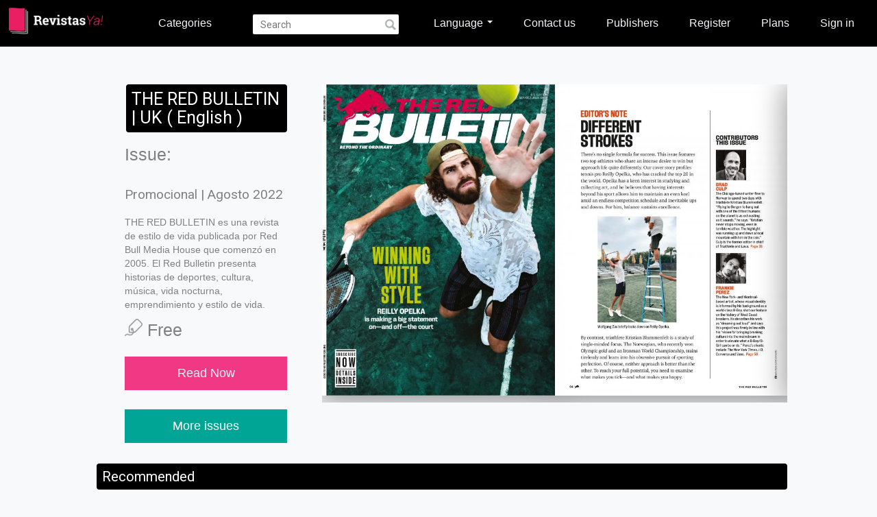

--- FILE ---
content_type: text/html; charset=UTF-8
request_url: https://revistasya.com/revista.php?id=31343&magazine_id=2488
body_size: 6210
content:
<!DOCTYPE html>
<html>

<head>
    <title>Revistas Ya!</title>

	<!-- GA Movisar AR 12/08 AGE -->
	<script>
		  (function(i,s,o,g,r,a,m){i['GoogleAnalyticsObject']=r;i[r]=i[r]||function(){
		  (i[r].q=i[r].q||[]).push(arguments)},i[r].l=1*new Date();a=s.createElement(o),
		  m=s.getElementsByTagName(o)[0];a.async=1;a.src=g;m.parentNode.insertBefore(a,m)
		  })(window,document,'script','//www.google-analytics.com/analytics.js','ga');

		  ga('create', 'UA-63812552-10', 'auto');
		  ga('send', 'pageview');
	</script>
    <meta charset="UTF-8">
    <meta name="viewport" content="width=device-width, initial-scale=1.0">

	<meta property="og:title" content="Revistas Ya" />
	<meta property="og:type" content="article" />
	<meta property="og:url" content="http://revistasya.com" />
	<meta property="og:image" content="images/fnd_lectores.jpg" />
	<meta property="og:description" content="Great! In Revista Ya I can read my favourite magazines! http://revistasya.com" />
	<!--google api-->
	<script src="https://apis.google.com/js/api:client.js"></script>


     <link rel="icon" type="image/png" href="images/favicon.png" />

	<script src="//code.jquery.com/jquery-1.11.2.min.js"></script>
    <script src="//code.jquery.com/jquery-migrate-1.2.1.min.js"></script>
	<script src="https://cdnjs.cloudflare.com/ajax/libs/bxslider/4.2.15/jquery.bxslider.min.js"></script>
	<link rel="stylesheet" type="text/css" href="libs/cssFreewall/style.css" />
	<script type="text/javascript" src="libs/freewall.js"></script>
	<!-- bxSlider CSS file -->



	<script src="libs/jquery.alerts.js" type="text/javascript"></script>
	<link href="libs/jquery.alerts.css" rel="stylesheet" type="text/css" media="screen">

	<script src="https://maxcdn.bootstrapcdn.com/bootstrap/3.3.7/js/bootstrap.min.js" integrity="sha384-Tc5IQib027qvyjSMfHjOMaLkfuWVxZxUPnCJA7l2mCWNIpG9mGCD8wGNIcPD7Txa" crossorigin="anonymous"></script>
	<link rel="stylesheet" href="https://maxcdn.bootstrapcdn.com/bootstrap/3.3.7/css/bootstrap.min.css" integrity="sha384-BVYiiSIFeK1dGmJRAkycuHAHRg32OmUcww7on3RYdg4Va+PmSTsz/K68vbdEjh4u" crossorigin="anonymous">

	<!-- Jquery Redirect -->
	<script src="libs/jquery.redirect.js"></script>

	<script type="text/javascript">
     $(document).ready(function(){
	 $('.bxslider').bxSlider({
		  auto: true
		});
	});
    </script>


	 <script src="libs/jquery.colorbox.js"></script>


	<!-- SMART BANNER ANDROID -->

    <!-- <meta name="apple-itunes-app" content="app-id=894029123"> -->
    <meta name="google-play-app" content="app-id=ar.kiosko.revistasya">
    <link rel="apple-touch-icon" href="images/revistasya.png">

	<link rel="stylesheet" href="libs/jquery.smartbanner.css" type="text/css" media="screen">
	<script src="libs/jquery.smartbanner.js"></script>
	 <script type="text/javascript">
		 if(jQuery.browser.mozilla == true){
			 $.notify(
				 {
					 message:" This site has been optimized for Google Chrome. If you use another explorer you might experience some inconvinience."
				 },
				 {
					 placement: {
						 from: "top",
						 align: "center",
						 poition: "fixed"
					 },
					 offset: {
						 x: 0,
						 y: 0
					 },
					 element: "header",
					 delay: 5000,
					 timer: 50000
				 }
			 );
		 }
        /*$(function () {
			$.smartbanner({
			  title: 'Revistas Ya',
			  author: 'Revistas',
			  inGooglePlay: 'Google Play',
			  price: 'GRÁTIS',
			  button: 'Ver',
			  daysHidden: 1,
			  daysReminder: 1,
			  appStoreLanguage: 'us',
			  inAppStore: 'App Store'
			});
        })*/
    </script>



	<link rel="stylesheet" href="libs/colorbox.css" />

	<link href="https://cdnjs.cloudflare.com/ajax/libs/bxslider/4.2.15/jquery.bxslider.min.css" rel="stylesheet" />

    		<script src="owl-carousel/owl.carousel.js"></script>
        <script src="revista.js"></script>
		<script src="home.js"></script>
        <link rel="stylesheet" href="owl-carousel/owl.carousel.css">
        <link rel="stylesheet" href="owl-carousel/owl.theme.css">


        
    
    
            
			<script src="https://cdn.onesignal.com/sdks/OneSignalSDK.js" async=""></script>
	<script>
	 var OneSignal = window.OneSignal || [];
	 OneSignal.push(function() {
	   OneSignal.init({
	     appId: "4467c560-7740-4390-a508-84f9767d9158",
	   });
	 });
	</script>
	<link rel="stylesheet" href="styles.css" />
	<script src="main.js"></script>
</head>

<body>

<header>
    <div class="header-content">
        <div class="header-aling">
            <span class="search-mobile-icon"></span>

            <div class="mobile-big-search-bar">
                <form action="busqueda.php">
                    <input type="text" id="search-mobile-q" name="search-q" placeholder="Search" />
                </form>
                <span role="button" id="cancel-mobile-search">Cancel</span>
            </div>
            <a href="home.php">
                <figure id="logo">
                    <img class="headerimg" src="images/revistasYa_logo.png" />
                </figure>
            </a>
            <ul id="category-buttons">
                <li class="sub-menu-opener"><a href="#">Categories <span class="arrow"></span></a>
                    
<div id="overlay-menu">
    <div id="overlay-menu-inside">
        <!--h2>Revistas</h2-->


                <div class="category-column"><ul><li><a href="busqueda.php?idcategory=242&categoryname=Business"">Business</a></li></ul></div><div class="category-column"><ul><li><a href="busqueda.php?idcategory=245&categoryname=Cars & More"">Cars & More</a></li></ul></div><div class="category-column"><ul><li><a href="busqueda.php?idcategory=246&categoryname=Gastronomy"">Gastronomy</a></li></ul></div><div class="category-column"><ul><li><a href="busqueda.php?idcategory=236&categoryname=News"">News</a></li></ul></div><div class="category-column"><ul><li><a href="busqueda.php?idcategory=526&categoryname=Of collection"">Of collection</a></li></ul></div><div class="category-column"><ul><li><a href="busqueda.php?idcategory=237&categoryname=Shows"">Shows</a></li></ul></div><div class="category-column"><ul><li><a href="busqueda.php?idcategory=244&categoryname=Sports"">Sports</a></li></ul></div><div class="category-column"><ul><li><a href="busqueda.php?idcategory=239&categoryname=Teens & Kids"">Teens & Kids</a></li></ul></div><div class="category-column"><ul><li><a href="busqueda.php?idcategory=241&categoryname=Travel"">Travel</a></li></ul></div><div class="category-column"><ul><li><a href="busqueda.php?idcategory=240&categoryname=Wellness"">Wellness</a></li></ul></div><div class="category-column"><ul><li><a href="busqueda.php?idcategory=238&categoryname=Women"">Women</a></li></ul></div>
        <!--div class="category-column">
            <ul>
                            </ul>
        </div-->
    </div>
</div>                </li>
                <li><form id="search-form" action="busqueda.php"><input type="text" name="search-q" placeholder="Search" autocomplete="off"></form></li>
                <!--<li><a href="home.php?login=1">Ingresar</a></li>-->
            </ul>
            <ul id="category-buttons-right">
                <li class="dropdown">
                    <a href="#" class="dropdown-toggle" data-toggle="dropdown" role="button" aria-haspopup="true" aria-expanded="false">Language <span class="caret"></span></a>
                    <ul class="dropdown-menu">
                        <li><a href="#" data-val="es" class="selLang "><img src="images/es.svg">Español</a></li>
                        <li><a href="#" data-val="en" class="selLang selected-language"><img src="images/gb.svg">English</a></li>
                    </ul>
                </li>
                <li><a href="contacto.php">Contact us</a></li>
                <li><a href="editores.php">Publishers</a></li>
                                    <li><a href="registro.php">Register</a></li>
                    <li><a href="plans.php">Plans</a></li>
                    <li><a href="ingreso.php">Sign in</a></li>
                            </ul>

            <span id="mobile-menu-button"></span>
        </div>

    </div>

	<div id="menu-options">
            <form action="busqueda.php">
                <input type="text" name="search-q" placeholder="Search" autocomplete="off">
            </form>
            <ul id="categories"><li><a href="home.php"><span class="icon-home"></span>Home</a></li><li><a href="#" class="submenu-button"><span class="icon-book"></span>Categories<span class="submenu-icon"></span></a><ul class="submenu-list"><li><a href="busqueda.php?idcategory=242">Business</a><a href="busqueda.php?idcategory=245">Cars & More</a><a href="busqueda.php?idcategory=246">Gastronomy</a><a href="busqueda.php?idcategory=236">News</a><a href="busqueda.php?idcategory=526">Of collection</a><a href="busqueda.php?idcategory=237">Shows</a><a href="busqueda.php?idcategory=244">Sports</a><a href="busqueda.php?idcategory=239">Teens & Kids</a><a href="busqueda.php?idcategory=241">Travel</a><a href="busqueda.php?idcategory=240">Wellness</a><a href="busqueda.php?idcategory=238">Women</a></li></ul><li><a href="#" class="submenu-button"><span class="icon-user"></span>Language<span class="submenu-icon"></span></a><ul class="submenu-list""><li><a href="#" data-val="es" class="selLang"><img class="flag-mobile" src="images/es.svg">Español</a></li><li><a href="#" data-val="en" class="selLang"><img class="flag-mobile" src="images/gb.svg">English</a></li></ul></li><li><a href="editores.php"><span class="icon-clippy"></span>Publishers</a></li><li><a href="registro.php"><span class="icon-clippy"></span>Register</a></li><li><a href="plans.php"><span class="icon-clippy"></span>Plans</a></li><li><a href="contacto.php"><span class="icon-clippy"></span>Contact us</a></li><li><a href="ingreso.php"><span class="icon-clippy"></span>Sign in</a></li>
    </div>
</header>
<div class="container">

    <div id="revista">
        <div id="revista-descripcion-container">
            <div id="revista-descripcion">
                <div id="edicion">
                    <h2>THE RED BULLETIN | UK ( English )</h2>
                    <div>
                        <p>Issue:</p>
                        <h3>Promocional | Agosto 2022</h3>
                    </div>
                    <p id="revista-texto" style="">
                        THE RED BULLETIN es una revista de estilo de vida publicada por Red Bull Media House que comenzó en 2005. El Red Bulletin presenta historias de deportes, cultura, música, vida nocturna, emprendimiento y estilo de vida.                    </p>
                    <!--p><span class="credit-icon"><img src="images/precio.png" /></span> Créditos necesarios: <span class="credits-value"></span></p-->
                    
                        <p><span class="credit-icon"><img src="images/precio.png" /></span> Free</p>

                                    </div>
                                    <a href="reader.php?issuecode=31343&free=1" id="reader-btn" class="pink" target="_self" >Read Now</a>
                    <br><br>
                                <div><a id="numAnteriores" href="busqueda.php?search-m=2488" >More issues</a></div>
            </div>
        </div>

        <div id="preview-carrousel" class="preview-carrousel">

                            <div class="page">
                    <figure>
                        <img src='https://3c32e9157f15a9cf128f-1d97f50d62491b53ec3836da4944694a.ssl.cf5.rackcdn.com/9td/tp9/dnq/i8tjpmvqqd2wr0vc1yjehbf/7c1dca278c9a181a06e93fb0ad82e520.jpg?v=1' />
                    </figure>
                </div>
                                <div class="page">
                    <figure>
                        <img src='https://3c32e9157f15a9cf128f-1d97f50d62491b53ec3836da4944694a.ssl.cf5.rackcdn.com/9td/tp9/dnq/i8tjpmvqqd2wr0vc1yjehbf/e343517cfda74abf35b92dbc2fcf08e5.jpg?v=1' />
                    </figure>
                </div>
                                <div class="page">
                    <figure>
                        <img src='https://3c32e9157f15a9cf128f-1d97f50d62491b53ec3836da4944694a.ssl.cf5.rackcdn.com/9td/tp9/dnq/i8tjpmvqqd2wr0vc1yjehbf/29a4f3642d7ceb97de5cbcef3958c3e7.jpg?v=1' />
                    </figure>
                </div>
                                <div class="page">
                    <figure>
                        <img src='https://3c32e9157f15a9cf128f-1d97f50d62491b53ec3836da4944694a.ssl.cf5.rackcdn.com/9td/tp9/dnq/i8tjpmvqqd2wr0vc1yjehbf/2fb96e98a8377b73a0ec3552f9d54967.jpg?v=1' />
                    </figure>
                </div>
                                <div class="page">
                    <figure>
                        <img src='https://3c32e9157f15a9cf128f-1d97f50d62491b53ec3836da4944694a.ssl.cf5.rackcdn.com/9td/tp9/dnq/i8tjpmvqqd2wr0vc1yjehbf/7a156f40bfaa308696f712e139c06bbc.jpg?v=1' />
                    </figure>
                </div>
                                <div class="page">
                    <figure>
                        <img src='https://3c32e9157f15a9cf128f-1d97f50d62491b53ec3836da4944694a.ssl.cf5.rackcdn.com/9td/tp9/dnq/i8tjpmvqqd2wr0vc1yjehbf/0b508803d65cb9bfc04456fdf8dc6943.jpg?v=1' />
                    </figure>
                </div>
                                <div class="page">
                    <figure>
                        <img src='https://3c32e9157f15a9cf128f-1d97f50d62491b53ec3836da4944694a.ssl.cf5.rackcdn.com/9td/tp9/dnq/i8tjpmvqqd2wr0vc1yjehbf/22df6ebf61da9a8bcdab017ecb15b61d.jpg?v=1' />
                    </figure>
                </div>
                        </div>
    </div>

    <!-- RELACIONADOS -->
     <div class="page-title"><h2>Recommended</h2></div><div id="carrousel-container"><div id="highlights-carrousel"><article class="article-hightlight"><a href="revista.php?id=59011&magazine_id=4590"><figure><img src="https://3c32e9157f15a9cf128f-1d97f50d62491b53ec3836da4944694a.ssl.cf5.rackcdn.com/llv/ekz/now/xd5ujc5xgzwbpfbl69nbofg/4bd63758afbfa1f908d99be6820fa818.jpg?v=1"" alt="banner" class="imagen-contenido-destacado" /></figure><div id="descripcion" class="descripcion"><p class="subtitulo"> | Octubre 2025</p><p class="titulo">LA REVISTA DEL KARATE | España</p></div><span class="triangle"></span></a></article><article class="article-hightlight"><a href="revista.php?id=58636&magazine_id=106"><figure><img src="https://3c32e9157f15a9cf128f-1d97f50d62491b53ec3836da4944694a.ssl.cf5.rackcdn.com/lrr/x8c/abj/pv7vdhgbabttpygftraij3f/4bd63758afbfa1f908d99be6820fa818.jpg?v=1"" alt="banner" class="imagen-contenido-destacado" /></figure><div id="descripcion" class="descripcion"><p class="subtitulo"> | Octubre 2025</p><p class="titulo">CICLISMO XXI | Argentina</p></div><span class="triangle"></span></a></article><article class="article-hightlight"><a href="revista.php?id=59713&magazine_id=1980"><figure><img src="https://3c32e9157f15a9cf128f-1d97f50d62491b53ec3836da4944694a.ssl.cf5.rackcdn.com/csu/wjx/vig/qpiwxil7mr8geaxlaspyvgt/4bd63758afbfa1f908d99be6820fa818.jpg?v=1"" alt="banner" class="imagen-contenido-destacado" /></figure><div id="descripcion" class="descripcion"><p class="subtitulo"> | Octubre 2025</p><p class="titulo">ATHLEISURE | USA ( English )</p></div><span class="triangle"></span></a></article><article class="article-hightlight"><a href="revista.php?id=58999&magazine_id=6598"><figure><img src="https://3c32e9157f15a9cf128f-1d97f50d62491b53ec3836da4944694a.ssl.cf5.rackcdn.com/1dc/iav/wrg/ardmqvwcs0b8d82owjd3w1e/4bd63758afbfa1f908d99be6820fa818.jpg?v=1"" alt="banner" class="imagen-contenido-destacado" /></figure><div id="descripcion" class="descripcion"><p class="subtitulo"> | Noviembre 2025</p><p class="titulo">MEN'S HEALTH ESPAñA</p></div><span class="triangle"></span></a></article><article class="article-hightlight"><a href="revista.php?id=57247&magazine_id=6762"><figure><img src="https://3c32e9157f15a9cf128f-1d97f50d62491b53ec3836da4944694a.ssl.cf5.rackcdn.com/inl/juo/2bg/sqz5rgvvwmu0nn600e1yxec/4bd63758afbfa1f908d99be6820fa818.jpg?v=1"" alt="banner" class="imagen-contenido-destacado" /></figure><div id="descripcion" class="descripcion"><p class="subtitulo"> | Septiembre 2025</p><p class="titulo">FACTOR DE ÉXITO SPORTS | R Dominicana</p></div><span class="triangle"></span></a></article><article class="article-hightlight"><a href="revista.php?id=17376&magazine_id=2068"><figure><img src="https://3c32e9157f15a9cf128f-1d97f50d62491b53ec3836da4944694a.ssl.cf5.rackcdn.com/7c8/oqb/6bd/stdxbnzojfqnz4dph1patxw/4bd63758afbfa1f908d99be6820fa818.jpg?v=2"" alt="banner" class="imagen-contenido-destacado" /></figure><div id="descripcion" class="descripcion"><p class="subtitulo">2015 | Septiembre 2019</p><p class="titulo">Colección A BEGINNER’S GUIDE TO RUGBY UNION | Ireland</p></div><span class="triangle"></span></a></article><article class="article-hightlight"><a href="revista.php?id=60303&magazine_id=387"><figure><img src="https://3c32e9157f15a9cf128f-1d97f50d62491b53ec3836da4944694a.ssl.cf5.rackcdn.com/bfz/ifw/7ax/u55uoycvvsykpdvw1eg7jti/4bd63758afbfa1f908d99be6820fa818.jpg?v=1"" alt="banner" class="imagen-contenido-destacado" /></figure><div id="descripcion" class="descripcion"><p class="subtitulo">638 | Noviembre 2025</p><p class="titulo">WEEKEND | Argentina</p></div><span class="triangle"></span></a></article><article class="article-hightlight"><a href="revista.php?id=60242&magazine_id=3206"><figure><img src="https://3c32e9157f15a9cf128f-1d97f50d62491b53ec3836da4944694a.ssl.cf5.rackcdn.com/3fn/cfc/m5d/qozjwfjwek8okegmslfixsa/4bd63758afbfa1f908d99be6820fa818.jpg?v=1"" alt="banner" class="imagen-contenido-destacado" /></figure><div id="descripcion" class="descripcion"><p class="subtitulo">December 2025 | Noviembre 2025</p><p class="titulo">YACHTING WORLD</p></div><span class="triangle"></span></a></article><article class="article-hightlight"><a href="revista.php?id=59850&magazine_id=7274"><figure><img src="https://3c32e9157f15a9cf128f-1d97f50d62491b53ec3836da4944694a.ssl.cf5.rackcdn.com/asz/fsp/qsy/xt7gyeiipdow9ejsnf5qkwq/4bd63758afbfa1f908d99be6820fa818.jpg?v=1"" alt="banner" class="imagen-contenido-destacado" /></figure><div id="descripcion" class="descripcion"><p class="subtitulo">Sportvicious Magazine #79 | Noviembre 2025</p><p class="titulo">SPORTVICIOUS</p></div><span class="triangle"></span></a></article><article class="article-hightlight"><a href="revista.php?id=59739&magazine_id=7226"><figure><img src="https://3c32e9157f15a9cf128f-1d97f50d62491b53ec3836da4944694a.ssl.cf5.rackcdn.com/mki/m4s/nty/tbqlgirrbmrjmzroekcaytu/4bd63758afbfa1f908d99be6820fa818.jpg?v=1"" alt="banner" class="imagen-contenido-destacado" /></figure><div id="descripcion" class="descripcion"><p class="subtitulo">Primavera 2025 | Noviembre 2025</p><p class="titulo">RUNNER’S WORLD ESPAñA</p></div><span class="triangle"></span></a></article></div><div id="carrousel-controls"><span class="btn-prev"></span><span class="btn-next"></span></div></div></div>

<div id="fb-root"></div>
<style>
.fb-share-button{
width:40px !important;
height:40px !important;
}
</style>

<!-- Script Boton Facebook Share -->
<!-- <script>(function(d, s, id) {
  var js, fjs = d.getElementsByTagName(s)[0];
  if (d.getElementById(id)) return;
  js = d.createElement(s); js.id = id;
  js.src = "//connect.facebook.net/es_LA/sdk.js#xfbml=1&version=v2.4";
  fjs.parentNode.insertBefore(js, fjs);
}(document, 'script', 'facebook-jssdk'));</script> -->

<!-- Script Boton Twitter Share -->
<script>
	!function(d,s,id){var js,fjs=d.getElementsByTagName(s)[0],p=/^http:/.test(d.location)?'http':'https';if(!d.getElementById(id)){js=d.createElement(s);js.id=id;js.src=p+'://platform.twitter.com/widgets.js';fjs.parentNode.insertBefore(js,fjs);}}(document, 'script', 'twitter-wjs');
</script>
<footer>
        <div id="credits">
      <div class="footerbr">
        <div class="footerbrtext"><p>Your magazines right now in <br /> your tablet or smartphone</p></div>
        <div class="footerbrimg">
          <a href="https://itunes.apple.com/us/app/revistas-ya/id1441013206?l=es&mt=8">
            <img src="images/app_ic_mac.png" />
          </a>
                      <img src="images/iconapps_eng.png" />
                    <a href="https://play.google.com/store/apps/details?id=com.revistasya.android">
            <img src="images/app_ic_android.png" />
          </a>
        </div>
      </div>
      <hr/>
      <hr class="hr-bot"/>
      <a href="home.php">
          <figure>
              <img src="images/logo_footer.png" />
          </figure>
      </a>
      <ul>
          <li><a href="faq.php"><b>FAQ</b></a></li>
          <li><a href="terminos.php"><b>Terms and conditions</b></a></li>
                </ul>
      <p class="contact-center">Questions? contact us at info@revistasya.com</p>
    </div>
</footer>
<div class="blocker"></div>
<script type="application/javascript">
    $(document).ready(function() {
        var resultadoBusqueda = $("#revista-descripcion-container #revista-descripcion #reader-btn").attr("href").split("reader.php?issuecode=");
        if(resultadoBusqueda > 1){
            resultadoBusqueda = resultadoBusqueda[1].split("&");
        }
        $("#revista-descripcion a").first().on('click',function(){
            ga('send','event', 'leer ahora','click', resultadoBusqueda[0]);
        });

        $('.owl-item').on('click', function() {
            var idRevista = $(this).find("article a").attr("href").split("id=");
            ga('send', 'event', 'relacionados', 'click', idRevista[1]);
            //console.log("destados");
        });
    });
</script>
</body>
</html>


--- FILE ---
content_type: text/css
request_url: https://revistasya.com/styles.css
body_size: 92330
content:
@import url(icons.css);

@import url(https://fonts.googleapis.com/css?family=Roboto&subset=latin,cyrillic-ext,latin-ext,cyrillic,greek-ext,greek,vietnamese);
@font-face {
    font-family: "controls";
    src: url("materialcontrols.eot");
    src: url("materialcontrols.eot#iefix") format("embedded-opentype"),
    url("fonts/materialcontrols.woff") format("woff"),
    url("fonts/materialcontrols.ttf") format("truetype"),
    url("materialcontrols.svg#basic") format("svg");
    font-weight: normal;
    font-style: normal;
}

html {
    height: 100%;
}

body{
    margin:0;
    padding:0 !important;
    font-family: 'roboto', Helvetica, Arial, sans-serif;
    font-size:10px;
    position:relative;
    -webkit-transition: left 0.3s;
    transition: left 0.3s;
    left:0;
    background-color: #F8F9FA;
    min-height: 100%;
    text-shadow: initial !important;
}

h1,h2,h3,h4,h5,h6{
    font-family: 'roboto';
    text-shadow: initial;
}

h1 {
    font-size: 2em;
}

header{
    height: 68px;
    width: 100%;
    background-color: black;
}

a:visited {
    color: grey;
}

.header-content, #logo-container{
    max-width: 100%;
    margin: 0 auto;
    height: 60px;
    padding-top: 23px;
}

#search-form{
    float: right;
    margin: 9px 0px 0px 40px;
    padding: 0;
    list-style: none;
}

#search-q{
    display: block;
    margin: 6px 0 1px;
    border-radius: 2px;
    border: none;
    font-size: 1.4em;
    padding: 5px 22px 4px 11px;
    width: 180px;
    outline: none;
    background: url(images/searchicon.png) 193px center no-repeat #fff;
}

#menu-button{
    display:block;
    position:absolute;
    background-color: #191D1F;
    padding: 14px 48px 13px 16px;
    font-size: 1.7em;
    height: 46px;
    border-bottom-left-radius: 2px;
    border-bottom-right-radius: 2px;
    white-space: nowrap;
    color:#fff;
    cursor:pointer;
    z-index: 2;
}

#category-buttons{
    list-style: none;
    margin:0px 0 0 10px;
    padding:0;
    display: inline-block;
}

#category-buttons-right > li,
#category-buttons > li{
    float:left;
    display:block;
}

#category-buttons-right > li > a:hover,
#category-buttons > li > a:hover{
    background-color: #766a62;
}

#category-buttons-right > li > a,
#category-buttons > li > a{
    /*    font-size:1.6em;
        display: block;
        padding: 12px 20px 10px;
        white-space: nowrap;
        text-decoration:none;
        color:white;*/
    font-family: 'controls',Arial,sans-serif;
    font-weight: normal;
    font-size: 1.6em;
    line-height: 57px;
    color: #f0f5f5;
    text-decoration: none;
    display: block;
    padding: 4px 20px 6px 25px;
}

#category-buttons-right {
    float: right;
}


#menu-options{
    width:260px;
    height:auto;
    position:absolute;
    background-color:#F4F4F4;
    top:0;
    left:-260px;
    z-index: 100;
}

#menu-options input, #search-form input{
    display: block;
    box-sizing: content-box;
    margin: 11px 0 1px;
    border-radius: 2px;
    border: none;
    font-size: 1.4em;
    padding: 5px 22px 4px 11px;
    width: 180px;
    outline: none;
    color: #766a62;
    background: url(images/searchicon.png) 193px center no-repeat #ffffff;
}

#menu-options form{
    box-sizing: content-box;
    padding: 10px 5px;
    height: 40px;
    background: #2d2d2d;
    /*    background: -webkit-gradient(linear, left top, left bottom, from(#2a2f32), to(#131315));
        background: -webkit-linear-gradient(top, #2a2f32, #131315);
        background: -moz-linear-gradient(top, #2a2f32, #131315);
        background: -ms-linear-gradient(top, #2a2f32, #131315);
        background: -o-linear-gradient(top, #2a2f32, #131315);
        background: linear-gradient(to bottom, #2a2f32, #131315);*/
}

#menu-options #categories{
    list-style: none;
    margin:0;
    padding:0;
}

#menu-options #categories li a{
    text-transform: capitalize;
}

#menu-options #categories > li > a{
    font-size: 1.7em;
    display:block;
    color: rgb(48, 48, 48);
    padding: 20px 10px 20px 19px;
    background-position: 12px 14px;
    background-repeat: no-repeat;
    border-top: 1px solid rgba(255,255,255,0.05);
    border-bottom: 1px solid rgba(0,0,0,0.1);
    text-decoration: none;
}

#menu-options #categories > li > a > span{
    color:#ea288c;
    margin-right:7px;
    font-size: 1.3em;
    vertical-align: text-bottom;

}

#menu-options #main-options{
    list-style: none;
    margin:0;
    padding:0;
}

#menu-options #main-options a{
    font-size: 1.5em;
    display:block;
    color: #939da2;
    background-color:#004a6b;
    text-decoration: none;
    padding: 20px 18px 20px 18px;
}

.blocker{
    position:fixed;
    top:0;
    left:0;
    width:100%;
    height:100%;
    background-color: rgba(0,0,0,0.5);
    z-index: 2;
    display:none;
}

#customBtn {
    display: inline-block;
    background: white;
    color: #444;
    width: 255px;
    border-radius: 5px;
    border: thin solid #888;
    box-shadow: 1px 1px 1px grey;
    white-space: nowrap;
}
#customBtn:hover {
    cursor: pointer;
}
span.label {
    font-family: serif;
    font-weight: normal;
}
span.icon {
    background: url('./libs/google_signin_buttons/g-normal.png') transparent 5px 50% no-repeat;
    display: inline-block;
    vertical-align: middle;
    width: 42px;
    height: 42px;
}
span.buttonText {
    display: inline-block;
    vertical-align: middle;
    padding-left: 42px;
    padding-right: 42px;
    font-size: 14px;
    font-weight: bold;
    /* Use the Roboto font that is loaded in the <head> */
    font-family: 'Roboto', sans-serif;
}

.search-mobile-icon{
    display:none;
}

#mobile-menu-button{
    display:none;
}

figure#logo{
    display: block;
    float: left;
    /* width: 88px; */
    padding-top: 10px;
    /* position: absolute:; */
    /*top: -35px*/;
    /*margin-top: -10px;*/
}


.submenu-icon{
    background-image: url(images/submenu.png);
    display:block;
    float:right;
    height:32px;
    width:32px;
    padding:0;
    margin:0 !important;
}

.submenu-list{
    display:none;
    margin:0;
    padding:0;
    list-style:none;
}

.submenu-list > li > a{
    box-sizing: border-box;
    display:block;
    font-size:1.6em;
    text-decoration:none;
    color:rgb(37, 37, 37);
    width:100%;
    padding: 13px 18px;
    background-color:rgba(220,223,225,0.75);
}

.mobile-big-search-bar{
    display:none;
    overflow:hidden;
    padding:10px;
    position: absolute;
    top: 0px;
    left: 0px;
    width:100%;
    box-sizing: border-box;
    z-index: 3;
}

footer{
    width:100%;
    margin: 0 auto;
    background-color: rgba(255,255,255,0.85);
    bottom: 0;
}

footer > ul{
    list-style: none;
    margin:0;
    padding:0 40px 20px;
    overflow: hidden;
    clear:both;
    border-bottom:1px solid rgba(0,0,0,0.05);
}

footer > ul > li{
    display:block;
    width:33%;
    float:left;
    box-sizing: border-box;
    padding:0 28px;
    border-right:1px solid rgba(0,0,0,0.05);
}

footer > ul > li:nth-child(3n){
    border-right:none;
}

footer > ul > li a{
    display:block;
    width:100%;
    text-decoration: none;
    font-size:1.6em;
    color:#303030;
    box-sizing: border-box;
    padding:10px 0;
}

footer > ul > li h3 a {
    font-size: 1.8em;
    padding-top:0;
}

footer > ul > li h3{
    margin-bottom:5px;
    margin-top:0;
}

.login,
.register-box {
    width: 35%;
    margin: 0 auto;
    padding-bottom: 3%;
    padding-top: 3%;
    background-color: #efefef;
}

.register-box {
    margin-top: 5%;
    width: 43%;
}

.login > h2,
.register-box > h2 {
    background-color: transparent !important;
    color: #78756E !important;
    text-align: center;
}

.login > h2 {
    margin: 0 auto !important;
}

.login form {
    width: 256px;
    margin: 0 auto;
}

.login > p {
    background-color: transparent !important;
    color: #78756E !important;
    text-align: center;
    margin-bottom: 2%;
}

.register-box form {
    width: 90%;
    margin: 0 auto;
    padding-top: 2%;
}

.login form > .form-group > .combined-input > input,
.register-box form > .form-group > .combined-input > input {
    display: block;
    width: 100%;
    height: 40px;
    padding: 9px 12px;
    font-size: 14px;
    line-height: 1.42857;
    color: #78756E;
    background-color: #FFF;
    background-image: none;
    border: 1px solid #E0DACF;
    border-radius: 5px;
    box-shadow: inset 0 1px 1px rgba(0,0,0,.075);
    transition: border-color ease-in-out .15s,box-shadow ease-in-out .15s;
}

.social > p {
    color: #78756E;
    text-align: center;
    margin-top: 5%;
}

.evalidation,
.cregister {
    text-align: center;
    margin-top: 15%;
}

.evalidation > a:visited,
.cregister > a:visited {
    color: grey;
}

.container-buttons {
    width: 100%;
}

#search-social-container{
    border-bottom: 1px solid rgba(0,0,0,0.05);
    padding: 20px 0;
    overflow: hidden;
    max-width: 850px;
    margin: 0 auto;
}

#search-footer-q {
    -webkit-appearance: none;
    -moz-appearance: none;
    -ms-appearance: none;
    -o-appearance: none;
    appearance: none;
    -webkit-box-sizing: border-box;
    -moz-box-sizing: border-box;
    box-sizing: border-box;
    background-image: url(images/search_icon-mobile.png);
    background-size: 21px 21px;
    background-color: #fff;
    background-position: 8px center;
    background-repeat: no-repeat;
    border: 1px solid #e3e3e3;
    box-shadow: none;
    margin: 0;
    padding: 8px 84px 8px 42px;
    font-size: 1.8em;
    color: #000;
    font-weight: 400;
    width: 40%;
    border-radius: 2px;
    display: block;
    width: 40%;
    resize: none;
    height: 2em;
    float:left;
}

#social-buttons{
    float:left;
    width:60%;
    height:36px;
    text-align: right;
    font-size: 1.7em;
}

#social-buttons a{
    text-decoration:none;
    font-size:1.9em;
}

#social-buttons p{
    display:inline-block;
    margin:0;
    vertical-align: super;
    margin-right:10px;
}

#social-buttons .icon-facebook2{
    color:#3B579D;
}

#social-buttons .icon-twitter{
    color:#5EA9DD;
}

#credits{
    width:100%;
    margin-top:20px;
    position:relative;
    padding-bottom: 30px;
    padding-top: 44px;
}

#credits figure{
    margin:auto;
    width:248px;
    /*    position:absolute;
        left:50%;
        transform:translate(-50%,0);
        -webkit-transform:translate(-50%,0);*/
}

#credits ul{
    list-style: none;
    margin:auto;
    padding:0;
    display:block;
    text-align:center;
    font-size:1.1em;
}

#credits ul li{
    display:inline-block;
    width:auto;
    padding:10px 20px 0;
}

#credits ul li a{
    text-decoration: none;
    color:#858a8d;
}

.csslider1{
    margin-top: 0 !important;
    z-index:0;
    max-width: none !important;
}

/*.csslider1 > .cs_arrowprev > label, .csslider1 > .cs_arrownext > label{
    background-color:#c6c6c6 !important;
}

.csslider1 > .cs_arrowprev:hover > label, .csslider1 > .cs_arrownext:hover > label{
    background-color:#c6c6c6 !important;
}

.csslider1 > .cs_bullets > label{
    background-color:#c6c6c6 !important;
}*/

.descripcion-preview .main-info-container{
    overflow:hidden;
}

.descripcion-preview .main-info-container img{
    float:left;
    margin-right:10px;
}

.descripcion-preview .main-info-container .titutlo-container{
    float:left;
}

.stars-container{
    text-align:center;
    font-size: 5em;
}

.stars-container span{
    color: #ffcc00;
    display:inline-block;
}

#screenshot-roller{
    position:relative;
    width:100%;
    margin: 10px 0;
    overflow: hidden;
    white-space: nowrap;
}

#screenshot-roller ul{
    list-style:none;
    padding:0;
    margin:0;
    letter-spacing: -2px;
    position:relative;
    float:left;
    left: 0;
    transition: left 0.6s ease;
}

#screenshot-roller ul li{
    width:23%;
    margin:0 1%;
    display:inline-block;
    cursor:pointer;
}

#logo-android{
         width:100px !important;
         position:absolute;
         bottom:0px;
         left:0px;
}

#logo-android-mobile{
         display:none;
         width:100px !important;

}

#logo-android-imagen{
         width:100px !important;
        margin-left:43%;
}

#screenshot-roller-back-button{
    position:absolute;
    left:0;
    height:100%;
    width:50px;
    background-color: rgba(0,0,0,0.5);
    color: #eee;
    font-size: 3.8em;
    text-align: center;
    cursor:pointer;
    opacity: 0.0;
    transition: opacity 0.25s linear;
}

#screenshot-roller-back-button:hover{
    opacity: 1.0;
}

#screenshot-roller-foward-button span{
    position:relative;
    display:block;
    top:50%;
    transform: translate(0,-50%);
    -webkit-transform: translate(0,-50%);
}

#screenshot-roller-back-button span{
    position:relative;
    display:block;
    top:50%;
    transform: translate(0,-50%) rotate(180deg);
    -webkit-transform: translate(0,-50%) rotate(180deg);
}

#screenshot-roller-foward-button{
    position:absolute;
    right:0;
    height:100%;
    width:50px;
    background-color: rgba(0,0,0,0.5);
    color: #eee;
    font-size: 3.8em;
    text-align: center;
    cursor:pointer;
    opacity: 0.0;
    transition: opacity 0.25s linear;
}

#screenshot-roller-foward-button:hover{
    opacity: 1.0;
}

#screenshot-overlay{
    display:none;
    width:500px;
    margin:auto;
    /*width:75%;*/
    height:auto;
    /*margin: 0 12.5%;*/
    position:fixed;
    top: 50%;
    left:50%;
    transform: translate(-50%,-50%);
    -webkit-transform: translate(-50%,-50%);
    background-color: white;
    z-index: 3;
    /*    left: 50%;
        transform: translate(-50%,0);*/
}


.circulo {
    width: 50px;
    height: 50px;
    text-align: center;
    color: white;
    border-radius: 50%;
    background-color: black;
    transform: translate(0,-20%);
    -webkit-transform: translate(0,20%);
    margin-left: 15px;
    display: inline-block;
    font-size: 1.2em;
    font-size: 2.6em;
    padding-top: 10px;
}

.circulo:nth-child(1){
    margin: 0;
}

[class*='icono-'] {
    baackground: url();
    display: inline-block;
}

.icono-search {
    background-position: 0,0;
    width: 35px;
    height: 35px;
}

.icono-contenido {

    width: 35px;
    height: 35px;
}

.col {
    display: table-cell;
    vertical-align: middle;
    width: 50%;
    text-align: center;
    height: 80px;
    transition: all .3s;
}

.col:hover {
    height: 150px;
}

* {
    margin: 0;
    padding: 0;
    -webkit-box-sizing: border-box;
    -moz-box-sizing: border-box;
    box-sizing: border-box;
   /*  border: none; */
    outline: none;
}

img {
    width: 100%;
    height: auto;
    display: block;
}


html {
    font-size: 62.5%;
}

p {
    font-size: 1.5em;
    line-height: 1.46em;
}

.descripcion .titulo {
    font-size: 1.5em;
    line-height: 1.46em;
    font-weight: bold;
    color: black;
}

.descripcion .subtitulo {
    font-size: 1.2em;
    line-height: 1.46em;
    display:inline-block;
    width: 60%;
    color: black;
}

.descripcion .creditos{
    font-weight: bold;
}

.descripcion .lanzamiento {
    font-size: 1.2em;
    line-height: 1.46em;
    display:inline-block;
    width: 40%;
    text-align: right;
}

.descripcion .textos {
    font-size: 1.2em;
    line-height: 1.46em;
}

.descripcion-preview .titulo {
    font-size: 1.5em;
    line-height: 1.46em;
    font-weight: bold;
}

.descripcion-preview .subtitulo {
    font-size: 1.2em;
    line-height: 1.46em;
}

.descripcion-preview .textos {
    font-size: 1.2em;
    line-height: 1.46em;
}

.descripcionimg {
    width: 32px;
    height: 32px;
    position: absolute;
    right: 15px;
    top: 20%;
    display: none;
}

.divmas {
    width: 32px;
    height: 32px;
    position: absolute;
    right: 15px;
    top: 22%;
    background: black;
    border-radius: 50%;
    color: white;
    /*padding: 0px 0px 0px 9px;*/
    text-align: center;
    font-size: 2em;
    padding-top: 5px;
}

.descripcion a .divmas{
    text-decoration:none;
    color: white;
}

#container {
    width: 100%;
    max-width: 940px;
    margin: auto;
    border: dotted 1px red;
    overflow: hidden;
}

.logo {
    width: 140px;
    height: 140px;
    margin: 15px auto 30px;
    border-radius: 50%;
    overflow: hidden;
    border: solid 1px;
}

nav {
    overflow: hidden;
}

nav li {
    float: left;
    width: 14.89%;
    margin-right: 2.12%;
}

nav li:last-child {
    margin-right: 0;
}

nav li a {
    display: block;
    background-color: #333;
    color: #fff;
    text-decoration: none;
    font-size: 1.3em;
    padding: 1em;
    text-align: center;
}

.pagination {
    margin-top: 0;
    margin-bottom: 10px;
    text-align: center;
    width: 100%;
    background: #fafafa;
    padding-top: 5px;
    padding-bottom: 3px;
    border-bottom: 1px #f2f2f2 solid;
}

.swiper-pagination-switch {
    display: inline-block;
    width: 10px;
    height: 10px;
    border-radius: 100px;
    background: url('http://www.personal.com.ar/images/bullet-medium.png') no-repeat;
    background-size: cover;
    margin-right: 10px;
    border: 1px solid #fff;
    cursor: pointer;
    box-sizing: content-box;
    -web-kit-box-sizing: content-box;
    -moz-box-sizing: content-box;
    -o-box-sizing: content-box;
}

.swiper-visible-switch {
    background: #aaa;
}

.swiper-active-switch {
    width: 10px;
    height: 10px;
    background: url('http://www.personal.com.ar/images/bullet-medium-hover.png') no-repeat;
    background-size: cover;
}

.nav-div {
    background-color: black;
    height: 50px;
}

.nav-center {
    max-width: 960px;
    margin: 2px auto 0px;
    top:-2px;
    position:relative;
    overflow: hidden;
}

.container{
    max-width: 1048px;
    margin: auto;
    padding: 10px 15px 22px;
    min-height: 100vh;
    /*overflow: hidden;*/
}

.nav-menu {
    width: 835px;
}

.main-banner {
    width: 100%;
}

.first-section {
    width: 50%;
    float: left;
}

.first-section h1 {
    color: #0057a8;
}

.first-section .h5-up {
    color: #999999;
}

.second-section {
    width: 50%;
    float: left;
}

.second-section h1 {
    color: #0057a8;
}

.second-section .h5-up {
    color: #999999;
}

.books .h5-up{
    color: #999999;
}

.books .h1{
    color: #0057a8;
}

.books{
    overflow: hidden;
}

.article {
    width: 18%;
    margin: 1%;
    float: left;
    border: 1px solid #ddd;
    padding: 5px;
    background: white;
}

.article-hightlight {
    margin: 1%;
    float: left;
    border: 1px solid #ddd;
    padding: 5px;
    background: white;   
}

.article a, 
.article-hightlight a {
    text-decoration: none;
    color:black;
}

.books .article:nth-child(5n+1){
    clear: both;
}

.detail {
    width: 100%;
    float: left;
}

.product {
    width: 100%;
    min-width: 190px;
    float: left;
}

.product h1 {
    color: #0057a8;
}

.product .h5-up {
    color: #999999;
}

.profile {
    float: right;
    width: 31.91%;
    min-height: 250px;
    margin-top: 20px;
}

.profile h2 {
    font-size: 2.8em;
    line-height: 1.3em;
    margin-bottom: 12px;
}

.profile p {
    font-size: 1.4em;
    line-height: 1.3em;
}

.profile ul li {
    width: 20%;
    margin-right: 6.66%;
    float: left;
    margin-top: 20px;
}

.profile ul li:nth-child(4n) {
    margin-right: 0;
}

.conti {
    max-width: 960px;
    margin: 50px auto;
    background-size: cover;
}

.etiqueta {
    height: 65px;
    max-width: 960px;
    margin: 0 auto;
    padding: 20px 0px 20px 0px;
}

.textos {
    font-family: Arial;
    font-size: x-large;
    margin-left: 10px;
}

.row {
    overflow: hidden;
    margin-top: 20px;
}

.descripcion {
    background-color: white;
    /*height: 50px;*/
    padding: 5px 5px 10px 10px;
    position: relative;
}

.descripcion-preview {
    background-color: white;
    padding: 10px 10px 5px 10px;
    position: relative;
}

.imagen-contenido-destacado {
    height: auto;
}

.imagen-contenido {
    height: auto;
}

.contenido-free {
    height:72px !important;
    width:72px !important;
    position:absolute;
    display: inline;
    bottom: 0;
    right: 0;
}

.premium-content > figure,
.article > a > figure,
.article-hightlight > a > figure {
    background-color: grey;
    z-index: 1;
    position: relative;
}

.premium-access > img {
    display: inline-block;
    width: 10%;
    /*vertical-align: sub;*/
    margin-right: 2%;
}

[class*='col-'] {
    border: solid 1px #333;
    padding: 1em;
    text-align: center;
    font-size: 1.2em;
    margin: 0 1.041%;
    float: left;
}

.col-12 {
    background-color: red;
    width: 97.918%;
}

.col-1 {
    width: 6.25%;
}

.col-11 {
    width: 89.585%;
}

.col-10 {
    width: 81.252%;
}

.col-9 {
    width: 72.919%;
}

.col-8 {
    width: 64.586%;
}

.col-7 {
    width: 56.253%;
}

.col-6 {
    width: 47.92%;
}

.col-5 {
    width: 39.587%;
}

.col-4 {
    width: 31.254%;
}

.col-3 {
    width: 22.921%;
}

.col-2 {
    width: 14.588%;
}

.burger {
    display: none;
}

.imgburger {
    width: 32px;
    padding: 12px 0 5px 5px;
}

.accion {
    width: 100%;
    height: 45px;
    clear:both;
}

.btn-accion {
    color: white;
    display: block;
    text-align: center;
    width: 107px;
    padding: 10px 15px;
    text-transform: uppercase;
    background-color: black;
    text-decoration: none;
    -webkit-border-radius: 2px;
    -moz-border-radius: 2px;
    border-radius: 2px;
    float: right;
    font-size: 1.3em;
}

.divisor {
    width: 100%;
}

hr.divisor{
    width:100%;
    height:1px;
    background-color: rgba(0,0,0,0.3);
    margin: 10px 0;
}

.social {
    width: 253px;
    position: relative;
    margin: 0 auto;
    margin-bottom: 2%;
}

.social > div  {
    margin-bottom: 5%;
    margin-top: 0;
}
.desc-larga {
    padding-top: 10px;
    padding-bottom: 10px;
}

.relacionados-titulo {
    height: 20px;
    font-size: 2.0em;
    padding: 5px;
    margin-bottom: 20px;
}

.nav-center > p{
    margin-bottom:10px;
}

.nav-center > h1{
    margin-top: 30px;
}

#inscription-phone, #inscription-code{
    margin:auto;
    position:relative;
    float:left;
    left:50%;
    transform: translate(-50%,0);
}

.inscription-step .step-content label{
    font-size: 1.8em;
}

.inscription-step .step-content input{
    -webkit-appearance: none;
    -moz-appearance: none;
    -ms-appearance: none;
    -o-appearance: none;
    appearance: none;
    -webkit-box-sizing: border-box;
    -moz-box-sizing: border-box;
    box-sizing: border-box;
    border: 1px solid #e3e3e3;
    box-shadow: none;
    margin: 0;
    padding: 8px 10px 8px 10px;
    font-size: 1.8em;
    color: #000;
    font-weight: 400;
    width: 40%;
    border-radius: 2px;
    display: inline-block;
    width: 40%;
    resize: none;
    height: 2em;
}

#prefix{
      width: 60px;
}

#phone{
    width: 200px;
}

input.error{
    border-color: #a94442 !important;
    -webkit-box-shadow: inset 0 1px 1px rgba(0,0,0,.075);
    box-shadow: inset 0 1px 1px rgba(0,0,0,.075);
}

input.error:focus{
    border-color: #843534;
    -webkit-box-shadow: inset 0 1px 1px rgba(0,0,0,.075),0 0 6px #ce8483;
    box-shadow: inset 0 1px 1px rgba(0,0,0,.075),0 0 6px #ce8483;
}

.inscription-step .step-content{
    clear:both;
    overflow:hidden;
}

.inscription-step .circulo{
    background-color:#5EA9DD;
}

.inscription-step .step-title h3{
    display: inline-block;
    font-size: 1.7em;
    vertical-align: text-top;
    border-bottom: 1px solid #5bc0de;
}

.inscription-step .step-title .circulo{
    background-color: #5bc0de;
    display: inline-block;
}

.inscription-step .step-title{
    /*float:left;*/
    /*position:relative;*/
    /*    left:50%;
        transform: translate(-50%,0);*/
    /*margin-bottom: 20px;*/
    width:320px;
    margin:0 auto 20px;
}

.inscription-step{
    overflow:hidden;
    width: 80%;
    margin: 40px auto 20px;
}

.ej-container{
    clear:both;
    position:relative;
    float:left;
    left:50%;
    transform: translate(-50%,0);
    margin-bottom: 20px;
}

.ej-container span{
    display:inline-block;
    margin-top:8px;
    font-size: 1.2em;
}

#prefix-ej{
    width:60px;
    margin-left:20px;
}

#phone-ej{
    width:200px;
    margin-left:22px;
}

.btn-inscripcion{
    clear:both;
    display: block;
    margin:auto;
    padding: 6px 12px;
    margin-bottom: 0;
    font-size: 1.6em;
    font-weight: 400;
    line-height: 1.42857143;
    text-align: center;
    white-space: nowrap;
    vertical-align: middle;
    -ms-touch-action: manipulation;
    touch-action: manipulation;
    cursor: pointer;
    -webkit-user-select: none;
    -moz-user-select: none;
    -ms-user-select: none;
    user-select: none;
    background-image: none;
    border: 1px solid transparent;
    border-radius: 4px;
    color: #fff;
    background-color: #5bc0de;
    border-color: #46b8da;
}

#inscription-code{
    margin-top: 20px;
}

#code{
    width:180px;
}

.no-code-container{
    clear:both;
    position:relative;
    float:left;
    left:50%;
    transform: translate(-50%,0);
    margin-bottom: 20px;
}

#msg-code{
    display: inline-block;
    margin-right: 18px;
    margin-top: 8px;
    font-size: 1.2em;
}

.inscription-step[data-step='2'] .step-content , .inscription-step[data-step='3'] .step-content{
    display:none;
}

.inscription-step[data-step='2'] .circulo , .inscription-step[data-step='3'] .circulo{
    background-color:#A3A3A3;
}

.inscription-step[data-step='2'] h3 , .inscription-step[data-step='3'] h3{
    color: #A3A3A3;
    border-bottom-color: #A3A3A3;
}

.jumbotron{
    width:100%;
    height:521px;
    background-image: url(images/jumbotron-1.jpg);
    background-size: cover;
}

.jumbo-container{
    text-align: center;
    width:70%;
    margin:auto;
    color: #f8f8f8;
    position: relative;
    top: 50%;
    transform: translate(0,-50%);
}

.jumbo-container h1{
    font-size:  6em;
    margin-top: 0;
    margin-bottom: 20px;
}

.jumbo-container h2{
    font-size:  3em;
    font-weight: normal;
    margin-top: 0;
    margin-bottom: 20px;
}

.jumbo-container p{
    font-size: 2em;
    margin-bottom: 20px;
}

.jumbo-container a{
    display: inline-block;
    margin-bottom: 0;
    font-weight: 600;
    text-align: center;
    vertical-align: middle;
    cursor: pointer;
    background-image: none;
    border: 1px solid transparent;
    -webkit-user-select: none;
    -moz-user-select: none;
    -ms-user-select: none;
    user-select: none;
    color: #fff;
    background-color: #01B6E3;
    border-color: #01B6E3;
    -webkit-transition: background-color .15s ease,border-color .15s ease;
    -o-transition: background-color .15s ease,border-color .15s ease;
    transition: background-color .15s ease,border-color .15s ease;
    border-width: 2px;
    letter-spacing: 1.2px;
    min-width: 130px;
    text-transform: uppercase;
    white-space: normal;
    font-size: 2em;
    line-height: 1.2;
    border-radius: 500px;
    padding: 14px 35px 10px;
    text-decoration: none;
}

.items-container{
    width:100%;
    background-color: black;
    padding: 30px 10%;
    color:#f8f8f8;
    overflow: hidden;
}

.lading-item{
    width:25%;
    float: left;
    text-align: center;
    padding: 0 15px;
}

.lading-item span{
    display: block;
    font-size: 3em;
}

.lading-item h3{
    font-size: 2em;
    margin: 20px 0;
}

lading-item p{
    font-size: 2em;
}

.jumbo2{
    background-image: url(images/jumbo2.jpg);
}

#heart.add{
    background-color: red;
}

#heart{
    -webkit-transition: background 0.25s linear;
    -moz-transition: background 0.25s linear;
    -ms-transition: background 0.25s linear;
    -o-transition: background 0.25s linear;
    transition: background 0.25s linear;
}

.btn-blue{
    /*font-family: 'controls', Arial, sans-serif;
    display: inline-block;
    padding: 3px 20px 4px;
    margin-bottom: 0;
    font-size: 1.6em;
    font-weight: normal;
    line-height: 1.628571429;
    text-align: center;
    vertical-align: middle;
    cursor: pointer;
    border: 1px solid transparent;
    border-radius: 0;
    white-space: nowrap;
    -webkit-user-select: none;
    -moz-user-select: none;
    -ms-user-select: none;
    -o-user-select: none;
    user-select: none;
    color: #ffffff;
    background-color: #0085c3;
    text-decoration: none;*/


    display: block;
    width: 250px;
    margin-bottom: 0;
    font-weight: 600;
    text-align: center;
    vertical-align: middle;
    cursor: pointer;
    background-image: none;
    border: 1px solid transparent;
    -webkit-user-select: none;
    -moz-user-select: none;
    -ms-user-select: none;
    user-select: none;
    color: #ffffff;
    background-color: #00b1b6;
    border-color: #00b1b6;
    -webkit-transition: background-color .15s ease,border-color .15s ease;
    -o-transition: background-color .15s ease,border-color .15s ease;
    transition: background-color .15s ease,border-color .15s ease;
    border-width: 2px;
    letter-spacing: 1.2px;
    min-width: 130px;
    text-transform: uppercase;
    white-space: normal;
    font-size: 1.5em;
    line-height: 1.2;
    border-radius: 500px;
    padding: 14px 35px 10px;
    text-decoration: none;
    margin: 15px auto 0;
}

.btn-blue:hover{
    color: #ffffff;
    background-color: #00d8d2;
    border-color:#00d8d2;
}

.btn-pink{
    display: block;
    width: 250px;
    margin-bottom: 0;
    font-weight: 600;
    text-align: center;
    vertical-align: middle;
    cursor: pointer;
    background-image: none;
    border: 1px solid transparent;
    -webkit-user-select: none;
    -moz-user-select: none;
    -ms-user-select: none;
    user-select: none;
    color: #ffffff;
    background-color: #eb1c63;
    border-color: #eb1c63;
    -webkit-transition: background-color .15s ease,border-color .15s ease;
    -o-transition: background-color .15s ease,border-color .15s ease;
    transition: background-color .15s ease,border-color .15s ease;
    border-width: 2px;
    letter-spacing: 1.2px;
    min-width: 130px;
    text-transform: uppercase;
    white-space: normal;
    font-size: 1.5em;
    line-height: 1.2;
    border-radius: 500px;
    padding: 14px 35px 10px;
    text-decoration: none;
    margin: 15px auto 0;
}

.btn-pink:hover{
    color: #ffffff;
    background-color: #f03884;
    border-color: #f03884;
}

.btn-mp {
    font-size: 14px;
    line-height: 25px;
    font-family: Arial;
    padding: 0px 14px;
    border-radius: 3px;
    cursor: pointer;
    display: inline-block;
    font-weight: normal;
    font-size: 18px;
    line-height: 36px;
    color: rgb(255, 255, 255);
    text-shadow: rgb(41, 62, 117) 1px 1px;
    margin: 10px;
    text-decoration: none;
    padding: 0px 20px;
    background: rgb(40, 83, 111);
    border-width: 1px;
    border-style: solid;
    border-color: rgb(41, 62, 117);
    border-image: initial;
}


.btn-mp:visited {
    color: white;
}

.btn-mp:hover {
    text-decoration: none;
}

#suscripcion-container{
    min-height: 500px;
}

.csslider1 > .cs_arrowprev, .csslider1 > .cs_arrownext{
    opacity: 0 !important;
}

.csslider1 > .cs_arrowprev:hover, .csslider1 > .cs_arrownext:hover{
    opacity: 0.9 !important;
}

#header-main-logo-container{
    width: 100%;
    height: 80px;
    background: #015d85; /* Old browsers */
    /* IE9 SVG, needs conditional override of 'filter' to 'none' */
    background: url([data-uri]);
    background: -moz-linear-gradient(top,  #015d85 0%, #4cbeda 100%); /* FF3.6+ */
    background: -webkit-gradient(linear, left top, left bottom, color-stop(0%,#015d85), color-stop(100%,#4cbeda)); /* Chrome,Safari4+ */
    background: -webkit-linear-gradient(top,  #015d85 0%,#4cbeda 100%); /* Chrome10+,Safari5.1+ */
    background: -o-linear-gradient(top,  #015d85 0%,#4cbeda 100%); /* Opera 11.10+ */
    background: -ms-linear-gradient(top,  #015d85 0%,#4cbeda 100%); /* IE10+ */
    background: linear-gradient(to bottom,  #015d85 0%,#4cbeda 100%); /* W3C */
    filter: progid:DXImageTransform.Microsoft.gradient( startColorstr='#015d85', endColorstr='#4cbeda',GradientType=0 ); /* IE6-8 */
}

#header-main-logo-container figure{
    padding-top: 20px;
    height: 40px;
    width: 182px;
    float:right;
}

#overlay-menu{
    display:none;
    position:absolute;
    left:135px;
    width: 75%;
    background-color: #FFFFFF;
    z-index: 3;
    opacity: 1;
    -webkit-transition: all 0.25s;
    transition: all 0.25s;
    border-bottom-left-radius: 10px;
    border-bottom-right-radius: 10px;
    z-index: 9999;
}

#overlay-menu-right {
    display: none;
    position: absolute;
    width: 16%;
    background-color: #FFFFFF;
    z-index: 3;
    opacity: 1;
    -webkit-transition: all 0.25s;
    transition: all 0.25s;
    border-bottom-left-radius: 10px;
    border-bottom-right-radius: 10px;
    z-index: 9999;
    right: 0px;
}

#overlay-menu-inside{
    width: 1048px;
    margin: 15px auto 10px;
}

.sub-menu-opener:hover #overlay-menu-right,
.sub-menu-opener:hover #overlay-menu{
    display:block;
}

.right {
    float: right !important;
}

#overlay-menu h2{
    margin: 10px 20px 0;
    font-family: 'controls',Arial,sans-serif;
    font-weight: normal;
    font-size: 22px;
    line-height: 26px;
    color: #2d2d2d;
}

.category-column{
    width: 20.5%;
    float:left;
    padding: 10px 20px;
}

.category-column ul{
    margin: 0;
    padding: 0;
    list-style: none;
}

.category-column ul li a{
    /*    display: block;
        padding: 10px;*/
    text-decoration: none;
    /*    font-size: 1.8em;
        color: black;*/
    /*border-bottom: 1px solid #d9e6e9;*/
    display: block;
    margin: 0;
    padding: 5px 0 5px 18px;
    font-family: Arial,sans-serif;
    font-size: 15px;
    line-height: 16px;
    color: #2d2d2d;
    /*background: url(images/link-dot.png) no-repeat 6px 8px;*/
}

.category-column ul li a:hover{
    background-color: #e4edef;
    background-position: 6px -37px;
    color: #e91e63;
}

.category-column ul li a:hover{
    background-color: #d1d1d1;
}

.category-column ul li a span{
    font-size: 1.6em;
    margin-right: 10px;
    vertical-align: sub;
}

#revista{
    margin: 30px 0;
    overflow: hidden;
}

#preview-carrousel{
    /*padding: 20px 20px;*/
    width: 66.666666%;
    float: left;
}

#preview-carrousel div{
    /*padding: 10px 10px;*/
}

#preview-carrousel .page figure{
    box-shadow: 0 5px 40px 5px rgba(0, 0, 0, 0.4);
    -ms-box-shadow: 0 5px 40px 5px rgba(0, 0, 0, 0.4);
    -o-box-shadow: 0 5px 40px 5px rgba(0, 0, 0, 0.4);
    -moz-box-shadow: 0 5px 40px 5px rgba(0, 0, 0, 0.4);
    -webkit-box-shadow: 0 5px 40px 5px rgba(0, 0, 0, 0.4);
}

#revista-descripcion-container{
    width: 33.33333%;
    float: left;
}

#revista-descripcion{
    position: relative;
    /*top: 60px;*/
    width: 70%;
    margin: auto;
}

#revista-descripcion #edicion{
    margin-bottom: 10px;
}

#revista-descripcion h2{
    font-size:2.5em;
}

#revista-descripcion p{
    font-family: 'controls', Arial, sans-serif;
    font-size: 2.5em;
    color: grey;
    position: relative;
    display: inline-block;
}

#revista-descripcion h3{
    font-size:1.9em;
    margin-bottom: 20px;
    color:grey;
}

#revista-descripcion a{
    font-family: 'controls', Arial, sans-serif;
    display: inline-block;
    padding: 3px 20px 4px;
    margin-bottom: 0;
    font-size: 16px;
    font-weight: normal;
    line-height: 1.628571429;
    text-align: center;
    vertical-align: middle;
    cursor: pointer;
    border: 1px solid transparent;
    border-radius: 0;
    white-space: nowrap;
    -webkit-user-select: none;
    -moz-user-select: none;
    -ms-user-select: none;
    -o-user-select: none;
    user-select: none;
    color: #ffffff !important;
    background-color: #00A596;
    border-color: transparent;
    padding: 11px 25px;
    font-size: 18px;
    line-height: 1.428571429;
    text-decoration: none;
    width: 100%;
    display: flex;
    justify-content: center;
}

#revista-descripcion a:hover{
    color: #ffffff;
    background-color: #00A596;
    border-color: transparent;
}

#revista-descripcion #revista-texto{
    font-size: 1.4em;
}

.container h2{
    margin-top: 15px;
    margin-bottom: 15px;
    margin-left: 1%;
    font-size: 2em;
    background-color:black;
    padding: 8px;
    color: white;
    border-radius: 4px;
}
}

#container-ingreso-izquierda{
    width: 50%;
    padding-right: 60px;
    margin-top: 10px;
    background-color: #F8F9FA;
}

#container-ingreso-izquierda{
    width: 50%;
    /*float: left;*/
    margin: auto;
}
#container-ingreso-derecha{
    width: 50%;
    float: left;
    /*padding-left: 60px;
    background-color: #F8F9FA;
    position: relative;
    margin-top: 10px;*/
}

#fb-root, .g-signin2 {
    margin-top: 2%;
}

.ingreso-box-container{
    display: block;
    width: 300px;
    margin: 20px auto;
    min-height: 340px;
    background-color: white;
    border: 1px solid #E5E5E5;
    border-bottom: 2px solid #cccccc;
    position: relative;
}

#container-ingreso-izquierda .ingreso-box-container{
    /*margin-right: 0*/;
}

#container-ingreso-derecha .ingreso-box-container{
    margin-left: 0;
}

.ingreso-box-container h2{
    display: block;
    text-align: center;
    margin: 0;
    padding: 20px;
    border-bottom: 1px solid #E5E5E5;
}

.ingreso-box-container .ingreso-box-footer-btn{
    text-align: center;
    width: 80%;
    margin-left: 10%;
    border-radius: 0;
}

.ingreso-box-body{
    width: 100%;
    height: auto;
    padding: 15px;
}

.ingreso-box-body form label{
    font-size: 1.4em;
    margin-bottom: 15px;
    display: block;
}

.ingreso-box-body form .form-group{
    clear: both;
    overflow: hidden;
    margin-bottom: 15px;
}

.ingreso-box-body form .form-group .combined-input{

}

.ingreso-box-body form .form-group .combined-input span{
    float: left;
    font-size: 1.8em;
    padding: 8px 10px;
    border-radius: 3px;
    border-bottom-right-radius: 0;
    border-top-right-radius: 0;
    height: 41px;
    border: 1px solid #ccc;
    background-color: #eee;
    border-right: none;
}

.ingreso-box-body form .form-group .combined-input input{
    float: left;
    font-size: 1.3em;
    padding: 5px 10px;
    border-radius: 3px;
    border-bottom-left-radius: 0;
    border-top-left-radius: 0;
    height: 30px;
    border: 1px solid #ccc;
    border-radius: 4px;
    -webkit-box-shadow: inset 0 1px 1px rgba(0, 0, 0, 0.075);
    box-shadow: inset 0 1px 1px rgba(0, 0, 0, 0.075);
    -webkit-transition: border-color ease-in-out .15s, box-shadow ease-in-out .15s;
    transition: border-color ease-in-out .15s, box-shadow ease-in-out .15s;
    margin-bottom: 10px;
    padding: 7px;
    height: auto;
    border-radius: 0;
    font-size: 1em;
}

.ingreso-box-body form .form-group a{
    margin-top: 10px;
    display: block;
}

.ml-box {
    background-color: white;
    padding: 2%;
    -webkit-box-shadow: 3px 3px 2px 0px rgba(196,194,196,1);
    -moz-box-shadow: 3px 3px 2px 0px rgba(196,194,196,1);
    box-shadow: 3px 3px 2px 0px rgba(196,194,196,1);
}

.ml-box a img {
    width: 50%;
    margin: 0 auto;
}

#genera-claves-container .ingreso-box-footer-btn{
    float: right;
    margin-bottom: 20px;
    margin-right: 20px;
}

/*#clave,*/
#pin{
    font-size: 1.3em;
    padding: 5px 10px;
    border-radius: 3px;
    border-bottom-left-radius: 0;
    border-top-left-radius: 0;
    height: 30px;
    border: 1px solid #ccc;
    width: 100%;
    -webkit-box-shadow: inset 0 1px 1px rgba(0,0,0,0.075);
    box-shadow: inset 0 1px 1px rgba(0,0,0,0.075);
}

#prefijo{
    width:60px;
    margin-right: 28px;
}

#numero{
    width: 100%;
    font-size: 13px;
}

.ingreso-box-body ul{
    margin: 20px 0;
    list-style: none;
    display: inline-block;
    padding-right: 10px;
}

.ingreso-box-body ul li{
    color: #515559;
    padding: 2px 80px 5px 0;
    border-bottom: 1px dotted #498094;
    margin-bottom: 3px;
    font-size: 1.4em;
}

#icon-register{
    width: 45px;
    position: absolute;
    top: 19px;
    left: 11px;
}

div#highlights-carrousel,div#highlights-carrousel,div#highlights-carrouselfree {
    /*padding: 30px 0;
    margin: 20px 0 30px;
    background: #edf3f4;*/
}

#highlights-carrousel .owl-item,
#highlights-carrouselfree .owl-item,
#highlights-carrousel-1 .owl-item,
#highlights-carrousel-2 .owl-item,
#highlights-carrousel-3 .owl-item,
#highlights-carrousel-4 .owl-item,
#highlights-carrousel-5 .owl-item,
#highlights-carrousel-6 .owl-item,
#highlights-carrousel-7 .owl-item {
    padding: 0 5px;
}

#highlights-carrousel .owl-item .article-hightlight,
#highlights-carrouselfree .owl-item .article-hightlight,
#highlights-carrousel-1 .owl-item .article-hightlight,
#highlights-carrousel-2 .owl-item .article-hightlight,
#highlights-carrousel-3 .owl-item .article-hightlight,
#highlights-carrousel-4 .owl-item .article-hightlight,
#highlights-carrousel-5 .owl-item .article-hightlight,
#highlights-carrousel-6 .owl-item .article-hightlight,
#highlights-carrousel-7 .owl-item .article-hightlight{
    padding: 0px;
    border: 1px solid #ddd;
    background-color:white;
    box-shadow: 2px 2px 5px #888888;
}

#highlights-carrousel .owl-item .article-hightlight .descripcion,
#highlights-carrouselfree .owl-item .article-hightlight .descripcion,
#highlights-carrousel-1 .owl-item .article-hightlight .descripcion,
#highlights-carrousel-2 .owl-item .article-hightlight .descripcion,
#highlights-carrousel-3 .owl-item .article-hightlight .descripcion,
#highlights-carrousel-4 .owl-item .article-hightlight .descripcion,
#highlights-carrousel-5 .owl-item .article-hightlight .descripcion,
#highlights-carrousel-6 .owl-item .article-hightlight .descripcion,
#highlights-carrousel-7 .owl-item .article-hightlight .descripcion {
    background: none;
}

#highlights-carrousel .owl-item .article-hightlight a ,
#highlights-carrouselfree .owl-item .article-hightlight a,
#highlights-carrousel-1 .owl-item .article-hightlight a,
#highlights-carrousel-2 .owl-item .article-hightlight a,
#highlights-carrousel-3 .owl-item .article-hightlight a,
#highlights-carrousel-4 .owl-item .article-hightlight a,
#highlights-carrousel-5 .owl-item .article-hightlight a,
#highlights-carrousel-6 .owl-item .article-hightlight a,
#highlights-carrousel-7 .owl-item .article-hightlight a {
    color: black;
    text-decoration: none;
}

.page-title{
    display:block;
    margin: 10px 0 20px;
}

.page-title .titles{
    display:inline-block;
}

/*.page-title .titles h2{
    font-family: 'controls', Arial, sans-serif;
    font-size: 26px;
    font-weight: normal;
    line-height: 24px;
    color: #79b800;
    padding: 2px 0 0;
    margin: 0;
    vertical-align: top;
    text-transform: uppercase;
}*/

.page-title .titles h3{
    font-weight: normal;
    font-family: Arial, sans-serif;
    font-size: 14px;
}

.page-title .title-icon{
    display: inline-block;
    width: 45px;
    margin-right: 10px;
    /*vertical-align: text-bottom;*/
}

.credit-icon{
    display: inline-block;
    width: 26px;
}

.credits-value{
    font-family: 'controls', Arial, sans-serif;
    color: #005c84;
    letter-spacing: -4px;
    position: relative;
    display: inline-block;
}

hr{
    height: 1px;
    background: #D2E0E3;
}

#carrousel-container, .carrousel-container{
    position:relative;
}

.btn-prev, .btn-next,
.btn-prevfree, .btn-nextfree,
.btn-prev-1, .btn-next-1,
.btn-prev-2, .btn-next-2,
.btn-prev-3, .btn-next-3,
.btn-prev-4, .btn-next-4,
.btn-prev-5, .btn-next-5,
.btn-prev-6, .btn-next-6,
.btn-prev-7, .btn-next-7 {
    position: absolute;
    top: 50%;
    margin-top: -16px;
    outline: 0;
    width: 32px;
    height: 32px;
    text-indent: -9999px;
    z-index: 500;
    cursor: pointer;
}

.bx-wrapper .bx-prev,
.btn-prev, 
.btn-prevfree,
.btn-prev-1,
.btn-prev-2,
.btn-prev-3,
.btn-prev-4,
.btn-prev-5,
.btn-prev-6,
.btn-prev-7 {
    left: 10px;
    background: url('images/sliderleft.png') no-repeat;
}

.bx-wrapper .bx-next,
.btn-next,
.btn-nextfree,
.btn-next-1,
.btn-next-2,
.btn-next-3,
.btn-next-4,
.btn-next-5,
.btn-next-6,
.btn-next-7 {
    right: 10px;
    background: url('images/sliderright.png') no-repeat;
}

.bx-wrapper .bx-next:hover {
    background-position: 1px 0px;
}

.center {
    text-align: center !important;
}

.dropdown-menu {
    min-width: 128px;
    top: 95%;
    border-top-left-radius: 0;
    border-top-right-radius: 0;
    border-bottom-right-radius: 10px;
    border-bottom-left-radius: 10px;
}

.dropdown-menu > li > a >img {
    display: inline-block;
    width: 30%;
    margin-right: 5px;
}

.flag-mobile {
    display: inline-block;
    width: 12%;
    margin-right: 3%;
}

.input-pink {
    border: 1px solid #e91e63;
    font-size: 1.5em;
}

.input-pink > input {
    padding: 1px 0px 0px 10px;
    border-color: transparent;
}

.red {
    margin-top: 1%;
    color: red;
}

.btn-coupon-pink {
    display: block;
    margin-bottom: 7px;
    font-weight: 600;
    text-align: center;
    vertical-align: middle;
    cursor: pointer;
    background-image: none;
    border: 1px solid transparent;
    -webkit-user-select: none;
    -moz-user-select: none;
    -ms-user-select: none;
    user-select: none;
    color: #ffffff;
    background-color: #e91e63;
    border-color: #e91e63;
    -webkit-transition: background-color .15s ease,border-color .15s ease;
    -o-transition: background-color .15s ease,border-color .15s ease;
    transition: background-color .15s ease,border-color .15s ease;
    border-width: 2px;
    text-transform: uppercase;
    white-space: normal;
    font-size: 1.4em;
    line-height: 1.2;
    padding: 6px 15px 4px;
    text-decoration: none;
}

.config-app {
    width: 100%;
}

.config-app > a > img {
    float: left;
    width: 50px;
    margin-right: 2%;
}

#pageBG {
    background-position: center center;
    background-size    : cover;
    background-repeat  : no-repeat;
    min-height: 100%;
    width: 100%;
    height: 100%;
    position: fixed;
    z-index: -9999;
    top: 0;
    overflow: hidden;
}

.bg-cadastro {
    background-image   : url(images/revistas_fondo_login.jpg);
}

.bg-cadaccess{
    background-image   : url(images/revistas_fondo_suscricion.jpg);
}

.fix-center {
    width: 100%;
    margin: 0 auto;
    margin-top: 3%;
}

.pink {
    background-color: #f03884 !important;
}

.subtitle {
    width: 50%;
    margin: 0 auto;
    text-align: center;
    margin-top: 2%;
}

.subtitle2 {
    width: 50%;
    margin: 0 auto;
    text-align: center;
}

.checklist > li:before {
    float: right;
    padding-left: 8px;
    color: #777;
}

.text-pink {
    color: #f03884;
}

.container-subs {
    margin-top: 2%;
}

.left-sub, .center-sub, .right-sub, .center-sub2 {
    width: 25%;
    background-color: white;
    padding: 1%;
    display: inline-block;
    border: 1px solid #777;
    min-height: 386px;
}

.center-sub, .right-sub {
    margin-left: 12.2%;
}

.left-sub > h1, .center-sub > h1, .right-sub > h1, .center-sub2 > h1 {
    font-size: 4em;
    text-transform: uppercase;
}

.left-sub > hr, .center-sub > hr, .right-sub > hr, .center-sub2 > hr {
    width: 40%;
    margin: 0 auto;
    border-color: #9a9a9a;
}

.btn-white {
    display: block;
    width: 75%;
    margin-bottom: 0;
    font-weight: 600;
    text-align: center;
    vertical-align: middle;
    cursor: pointer;
    background-image: none;
    border: 1px solid transparent;
    -webkit-user-select: none;
    -moz-user-select: none;
    -ms-user-select: none;
    user-select: none;
    color: #777;
    background-color: #FFFFFF;
    border-color: #9a9a9a;
    -webkit-transition: background-color .15s ease,border-color .15s ease;
    -o-transition: background-color .15s ease,border-color .15s ease;
    transition: background-color .15s ease,border-color .15s ease;
    border-width: 2px;
    letter-spacing: 1.2px;
    min-width: 130px;
    text-transform: uppercase;
    white-space: normal;
    font-size: 1.5em;
    line-height: 1.2;
    border-radius: 500px;
    padding: 14px 35px 10px;
    text-decoration: none;
    margin: 15px auto 0;
    margin-bottom: 15px;
}

.btn-white2 {
    margin-bottom: 0;
    font-weight: 600;
    text-align: center;
    vertical-align: middle;
    cursor: pointer;
    background-image: none;
    border: 1px solid transparent;
    -webkit-user-select: none;
    -moz-user-select: none;
    -ms-user-select: none;
    user-select: none;
    color: #777;
    background-color: #FFFFFF;
    border-color: #9a9a9a;
    -webkit-transition: background-color .15s ease,border-color .15s ease;
    -o-transition: background-color .15s ease,border-color .15s ease;
    transition: background-color .15s ease,border-color .15s ease;
    border-width: 2px;
    letter-spacing: 1.2px;
    min-width: 130px;
    text-transform: uppercase;
    white-space: normal;
    font-size: 1.5em;
    line-height: 1.2;
    border-radius: 5px;
    padding: 5px 25px 5px;
    text-decoration: none;
    margin: 15px auto 0;
    margin-bottom: 15px;
    min-width: 155px;
}

.btn-pink2 {
    display: block;
    width: 75%;
    margin-bottom: 0;
    font-weight: 600;
    text-align: center;
    vertical-align: middle;
    cursor: pointer;
    background-image: none;
    border: 1px solid transparent;
    -webkit-user-select: none;
    -moz-user-select: none;
    -ms-user-select: none;
    user-select: none;
    color: white;
    background-color: #f03884;
    border-color: #f03884;
    -webkit-transition: background-color .15s ease,border-color .15s ease;
    -o-transition: background-color .15s ease,border-color .15s ease;
    transition: background-color .15s ease,border-color .15s ease;
    border-width: 2px;
    letter-spacing: 1.2px;
    min-width: 130px;
    text-transform: uppercase;
    white-space: normal;
    font-size: 1.5em;
    line-height: 1.2;
    border-radius: 500px;
    padding: 14px 35px 10px;
    text-decoration: none;
    margin: 15px auto 0;
    margin-bottom: 15px;
}

.btn-white:hover,
.btn-white2:hover {
    color: #777;
    text-decoration: none;
}

.btn-white:visited,
.btn-white2:visited {
    color:#777;
    text-decoration: none;
}

.btn-pink2:visited {
    color: white;
    text-decoration: none;    
}

.btn-black {
    display: block;
    width: 75%;
    margin-bottom: 0;
    font-weight: 600;
    text-align: center;
    vertical-align: middle;
    cursor: pointer;
    background-image: none;
    border: 1px solid transparent;
    -webkit-user-select: none;
    -moz-user-select: none;
    -ms-user-select: none;
    user-select: none;
    color: white;
    background-color: #333;
    border-color: #333;
    -webkit-transition: background-color .15s ease,border-color .15s ease;
    -o-transition: background-color .15s ease,border-color .15s ease;
    transition: background-color .15s ease,border-color .15s ease;
    border-width: 2px;
    letter-spacing: 1.2px;
    min-width: 130px;
    text-transform: uppercase;
    white-space: normal;
    font-size: 1.5em;
    line-height: 1.2;
    border-radius: 500px;
    padding: 14px 35px 10px;
    text-decoration: none;
    margin: 15px auto 0;
    margin-bottom: 15px;
}

.btn-black2 {
    display: block;
    margin-bottom: 0;
    font-weight: 600;
    text-align: center;
    vertical-align: middle;
    cursor: pointer;
    background-image: none;
    border: 1px solid transparent;
    -webkit-user-select: none;
    -moz-user-select: none;
    -ms-user-select: none;
    user-select: none;
    color: white;
    background-color: #333;
    border-color: #333;
    -webkit-transition: background-color .15s ease,border-color .15s ease;
    -o-transition: background-color .15s ease,border-color .15s ease;
    transition: background-color .15s ease,border-color .15s ease;
    border-width: 2px;
    letter-spacing: 1.2px;
    min-width: 130px;
    text-transform: uppercase;
    white-space: normal;
    font-size: 1.5em;
    line-height: 1.2;
    border-radius: 5px;
    padding: 5px 25px 5px;
    text-decoration: none;
    margin: 15px auto 0;
    margin-bottom: 15px;
    min-width: 155px;
}

.btn-black:hover,
.btn-black2:hover {
    color: #FFFFFF;
    text-decoration: none;
}

.btn-black:visited,
.btn-black2:visited {
    color:#FFFFFF;
    text-decoration: none;
}

.title-onright {
    font-size:15px;
    text-transform: lowercase;
}

.title-onleft {
    font-size: 18px;
}

.foot-sub {
    font-size: 12px;
    color: #777;
}

.fix-error-foot {
    color: white;
}

.foot-sub-cont {
    width: 100%;
    margin: 0 auto;
    margin-top: 4%;
    background-color: white;
    min-height: 155px;
    padding-left: 3%;
    border: 1px solid #f03884;
}

.foot-sub-cont > .img-container {
    float: left;
    margin-top: 2%;
}

.foot-sub-cont > .img-container > a {
    display: inline-block;
    width: 49%;
}

.foot-sub-cont > .img-container > a > img {
    display: inline-block;
    width: 75%;
}

.foot-sub-cont > .center-text {
    display: inline-block;
    width: 30%;
}

.foot-sub-cont > .center-text > p {
    font-size: 2em;
}

.foot-sub-cont > .right-btn {
    display: inline-block;
    width: 33%;
}

.foot-sub-cont > .right-btn > .btn-black {
    position: relative;
    font-size: 1.3em;
    width: 49%;
    padding-left: 0;
    padding-right: 0;
    top: 25px;
}

.foot-sub-cont > .right-btn > p {
    position: relative;
    top: 25px;
}

#credits > hr {
    clear: both;
    width: 65%;
    margin: 0 auto;
    color: black;
}

.social-net {
    width: 60%;
    margin: 0 auto;
}

.logo-social {
    width: 25%;
    padding-top: 3%;
    padding-bottom: 3%;
    float: left;
    margin-left: 20%;
}

.logo-social > a {
    float: left;
    width: 33%;
}

.logo-social > a > img {
    width: 80%;
}

.text-social {
    float: left;
    width: 55%;
    margin-top: 4%;
}

.text-social > p {
    font-size: 2em;
    font-family: Ubuntu;
}

.hr-bot {
    margin-bottom: 2% !important;
}

.full-bottom {
    margin-top: 4%;
    width: 100%;
    text-align: center;
    font-size: 1.6em;
}

.full-bottom > a {
    text-decoration: none;
    color: #333;
}

.full-bottom > a:visited {
    text-decoration: none;
    color: #333;
}

#docType {
    /*padding: .5rem 1rem;
    font-size: 1.25rem;
    line-height: 1.5;
    border-radius: .3rem;
    margin-left: 5%;
    color: #495057;
    background-color: #fff;
    background-clip: padding-box;
    border: 1px solid #ced4da;
    border-radius: .25rem;
    transition: border-color .15s ease-in-out,box-shadow .15s ease-in-out;*/
}

.center-block {
    display: flex;
    justify-content: center;
    align-items: center;
}

.content-special  {
    height: 90px !important;
    width: 90px !important;
    position: absolute;
    display: inline;
    margin: -11px !important;
}

.register-text {
    margin-top:  3%;
}

#carrousel-container, .carrousel-container {
    padding-top: 20px;
    padding-left: 10px;
}

.register-center {
    margin-top: 5%;
    text-align: center;
}

.contact-center {
    margin-top: 3%;
    text-align: center;
    color: #858a8d;
    font-size: 1.1em;
}

.more-cat {
    text-align: center;
    width: 100%;
    color: #858a8d;
    text-decoration: none;
}

.more-cat > p {
    margin-top: 3%;
    margin-bottom: 3%;
    font-size: 2em;
    /*color: #858a8d;*/
    color: white;
    text-decoration: none;
    /*background-color: #ffe2e2;*/
    background-color: #e91e63;
}

.more-cat:hover {
    color: #858a8d;
    text-decoration: none;
}

.more-cat:visited {
    color: #858a8d;
    text-decoration: none;
}

#tablet, #mobile {
    display: none;
}

.cont-title > img {
    width: 60px;
    display: inline-block;
}

.cont-title > p {
    display: inline-block;
    margin-left: 1%;
}

.o_pass > p, .s_sub {
    display: inline-block;
}

.o_pass > a, .c_sub > a {
    display: inline-block;
    margin-left: 5%;
}

.uppercase {
    text-transform: uppercase;
}

.d-inline {
    display: inline-block;
}

.left-sub > p {
    margin-top: 18.5%;
}

.left-sub > .center-block {
    margin-top: 18%;
    margin-bottom: 12%;
}

.d-block {
    display: block;
}

.form-group {
    border: none;
}

.form-row {
    margin-left: -3%;
    height: 82px;
}

.left-4 {
    margin-left: 4%;
}

.combined-input > label,
.form-group > label {
    font-size: 1em;
}

.ml-3 {
    margin-left: 4%;
}

.f-12 {
    font-size: 1.2em !important;
}

.box-select {
    border:1px solid #d9d9d9;
    overflow: hidden;
    position:relative;
    border-radius: 4px;
}

.box-select > select {
    background: white;
    border: none;
    font-size: 14px;
    padding: 5px;
}

.box-select:after {
    content:"\025be";
    display:table-cell;
    text-align:center;
    width:35px;
    height:28px;
    background-color:#9c9a9a;
    position:absolute;
    top:0;
    right:0px;
    font-size: 1.8em;
    color:white;  
    pointer-events: none;
    margin: 3px;
    border-radius: 4px;
}

.box-btn-f {
    width: 100%;
}

.box-btn-f > .btn-mp-p {
    width: 47%;
    display: inline-block;
    margin-bottom: 0;
    font-weight: 600;
    text-align: center;
    vertical-align: middle;
    cursor: pointer;
    background-image: none;
    border: 1px solid transparent;
    -webkit-user-select: none;
    -moz-user-select: none;
    -ms-user-select: none;
    user-select: none;
    color: #ffffff;
    background-color: #eb1c63;
    border-color: #eb1c63;
    -webkit-transition: background-color .15s ease,border-color .15s ease;
    -o-transition: background-color .15s ease,border-color .15s ease;
    transition: background-color .15s ease,border-color .15s ease;
    border-width: 2px;
    letter-spacing: 1.2px;
    min-width: 130px;
    text-transform: uppercase;
    white-space: normal;
    font-size: 1.5em;
    line-height: 1.2;
    border-radius: 4px;
    padding: 14px 35px 10px;
    text-decoration: none;
    margin: 15px auto 0;
}

.box-btn-f > .btn-mp-g {
    width: 47%;
    display: inline-block;
    margin-bottom: 0;
    font-weight: 600;
    text-align: center;
    vertical-align: middle;
    cursor: pointer;
    background-image: none;
    border: 1px solid transparent;
    -webkit-user-select: none;
    -moz-user-select: none;
    -ms-user-select: none;
    user-select: none;
    color: #ffffff;
    background-color: #9c9a9a;
    border-color: #9c9a9a;
    -webkit-transition: background-color .15s ease,border-color .15s ease;
    -o-transition: background-color .15s ease,border-color .15s ease;
    transition: background-color .15s ease,border-color .15s ease;
    border-width: 2px;
    letter-spacing: 1.2px;
    min-width: 130px;
    text-transform: uppercase;
    white-space: normal;
    font-size: 1.5em;
    line-height: 1.2;
    border-radius: 4px;
    padding: 14px 35px 10px;
    text-decoration: none;
    margin: 15px auto 0;
    margin-left: 4%;
}

.ml-5 {
    margin-left: 5% !important;
}

.form-foot-t {
    margin-top: 8%;
    font-size: 1.4em;
    font-weight: 700;
    display: inline-block;
}

.form-foot-i {
    display: inline-block;
    width: 2em;
    margin-top: -2%;
}

.container-img-cards {
    width: 90%;
    margin: 0 auto;
    padding-top: 5%;
    padding-bottom: 3%;
}

.img-form-top {
    display: inline-block;
    width: 30%;
}

.mr-4 {
    margin-right: 4%;
}

.mh-promo {
    background: black;
}

.mh-promo > img {
    display: inline-block;
    width: 30%;
}

.mh-x {
    width: 25px;
    background-color: white;
    border-radius: 25px;
}

.mf-coup {
    text-align: left;
    background-color: #e91e63;
}

.mf-coup > p {
    color: white;
    margin: 0 auto;
    font-size: 3em;
    text-align: center;
}

.mf-coup > p > span {
    text-decoration: underline;
}

.mb-cv, .mf-coup {
    cursor: pointer;
}

.mb-cv > img {
    display: inline-block;
    width: 60%;
    margin-top: -50%;
}

.mb-p {
    display: inline-block;
}

.mb-p > p {
    font-size: 3.5em;
    font-weight: bold;
    text-align: right;
}

.mb-p > .fix {
    font-size: 2.5em;
}

#rss {
    width: 100%;
    overflow: hidden;
    max-height: 450px;
}

#rss > .rss-left {
    float: left;
    width: 50%;
    padding: 1%;
    padding-top: 0;
}

#rss > .rss-right {
    width: 50%;
    height: 470px;
    display: inline-block;
    padding: 1%;
    overflow-y: scroll;
}

#rss > .rss-right > div {
    margin: 0 auto;
    margin-top: -3%;
    clear: both;
    margin-bottom: 5%;
    min-height: 144px;
}

#rss > .rss-right > div > img {
    float: left;
    position: relative;
    width: 35%;
    height: 140px;
    cursor: pointer;
}

#rss > .rss-right > div > h2 {
    background: transparent;
    color: black;
    font-size: 1.5em;
    display: inline-block;
    width: 64%;
    margin-top: -5px;
    font-weight: bold;
    cursor: pointer;
}

#rss > .rss-right > div > p {
    background: transparent;
    color: black;
    font-size: 1.3em;
    display: inline-block;
    width: 64%;
    padding-left: 3%;
    cursor: pointer;
}

#rss > .rss-left > h2 {
    background-color: transparent;
    color: black;
    margin: 0 auto;
    padding: 0;
    margin-top: 5%;
    margin-bottom: 3%;
    font-weight: bold;
    cursor: pointer;
}

#rss > .rss-left > p,
#rss > .rss-left > img {
    cursor: pointer;
}

[class*='col-'] {
    margin: 0 auto !important;
    border: transparent !important;
}

a {
    color: black;
}

a:visited {
    color: black;
}

a:hover {
    color: black;
    text-decoration: none;
}

.container-listen {
    text-align: center;
    position: fixed;
    width: 100%;
    bottom: 0;
    background: white;
    opacity: 0.8;
}

.container-listen > p {
    display: inline-block;
    font-size: 3.6em;
    color: #585858;
}

.icon-sound {
    width: 60px;
    height: 60px;
    display: inline-block;
    cursor: pointer;
    position: relative;
    z-index: 1;
    border-radius: 5px;
    background-color:#bfbbbb;
    margin-top: 15px;
    margin-left: 10px;
}

.play,
.stop,
.pause,
.continue {
    width: 47px;
    height: 48px;
    z-index: 10;
    font-size:4.2em;
    text-align: center;
    margin: 5px;
    border-radius: 5px;
    background-color: white;
    color: #e91e63;
}

.play{
    display: inline-block;
}

.pause,
.continue,
.stop {
    display: none;
}

.container-readart {
    max-width: 1048px;
    margin: auto;
    padding: 10px 15px 22px;
    margin-top: 15px;
}

.container-readart > p > img,
.container-readart > img {
    width: auto;
    margin: 0 auto;
    max-width: 100%;
    display: block;
}

@media screen and (max-width:1088px){

    .bx-wrapper .bx-viewport {
        top: -8px !important;
    }

    .header-content,footer,#logo-container{
        max-width: none;
        width: 100%;
        box-sizing: border-box;
    }

    .login, .register-box {
        width: 85%;
    }

}

@media screen and (max-width:970px){

    .nav-center > p{
        margin-left: 10px;
        margin-right: 10px;
    }

    .nav-center > h1{
        margin-left: 10px;
        margin-right: 10px;
    }

    .inscription-step p{
        margin-left: 10px;
        margin-right: 10px;
    }

    .lading-item{
        width:50%;
        margin-bottom: 40px;
    }

    #revista-descripcion #revista-texto{
        display:none;
    }

}

@media screen and (max-width:1024px){

    header{
        height:62px;
    }

    #category-buttons > li > a{
        padding: 7px 16px 5px;
    }

    .search-mobile-icon{
        display:block;
        background-image: url(images/searchicon2.png);
        background-size: 22px 22px;
        background-position: center;
        background-repeat: no-repeat;
        cursor: pointer;
        position: absolute;
        top: 0;
        right: 0;
        height: 60px;
        width: 60px;
        border-left: 1px solid #a2a2a2;
        box-shadow: 1px 0 rgba(255,255,255,0.1);
    }

    #mobile-menu-button{
        display:block;
        cursor: pointer;
        position: absolute;
        top: 0;
        left: 0;
        height: 60px;
        width: 60px;
        border-right: 1px solid #a2a2a2;
        background: url(images/submenuhamb.png) center center no-repeat;
        box-shadow: 1px 0 rgba(255,255,255,0.1);
    }

    figure#logo{
        width: 200px;
        display:block;
        float: left;
        margin: 3px 30px 0;
        padding-left:50px;
    }

    #search-form{
        display:none;
    }

    #menu-button{
        display:none;
    }

    #search-mobile-q{
        -webkit-appearance: none;
        -moz-appearance: none;
        -ms-appearance: none;
        -o-appearance: none;
        appearance: none;
        -webkit-box-sizing: border-box;
        -moz-box-sizing: border-box;
        box-sizing: border-box;
        background-image: url(images/search_icon-mobile.png);
        background-size: 21px 21px;
        background-color: #fff;
        background-position: 8px center;
        background-repeat: no-repeat;
        border: none;
        box-shadow: none;
        margin: 0;
        padding: 8px 84px 8px 42px;
        font-size: 1.8em;
        color: #000;
        font-weight: 400;
        width: 100%;
        border-radius: 2px;
        display: block;
        width: 86%;
        resize: none;
        height: 2em;
        float:left;
    }

    #cancel-mobile-search{
        display:block;
        float:left;
        width:14%;
        font-size: 1.8em;
        height: 2em;
        color:white;
        text-transform: uppercase;
        text-align: center;
        padding:10px 0;
        cursor:pointer;
    }

    .items-container{
        padding: 30px 5%;
    }

    #screenshot-roller-foward-button, #screenshot-roller-back-button{
        opacity: 1.0;
    }

    #suscripcion-container{
        height: 400px;
    }

    #category-buttons-right,
    #category-buttons > li:nth-child(1){
        display:none;
    }

    #overlay-menu-right,
    #overlay-menu{
        display:none;
    }

    #salir-btn-main-bar{
        display:none !important;
    }

    #revista-descripcion{
        top: 0;
    }

}

@media screen and (max-width:900px){
    .container-banderas-left, .container-banderas-center, .container-banderas-right{
        width: 88% !important;
        margin: 0 auto !important;
        float: none !important;
    }
    #cancel-mobile-search{
        width:20%;
    }

    #search-mobile-q{
        width:80%;
    }

    #screenshot-overlay{
        width:55%;
        margin: 0 22.5%;
        top: 50%;
        left:0;
        transform: translate(0,-50%);
        -webkit-transform: translate(0,-50%);
    }

    .ingreso-box-body ul li{
        padding: 2px 50px 5px 0;
    }

    #container-ingreso-izquierda{
        padding-right: 40px;
    }

}

@media screen and (max-width:990px){
    .register-box form {
        width: 60%;
        margin-bottom: 3%;
    }

    .btn-pink {
        width: 100%;
    }

    .fix-center {
        width: 100%;
        margin-top: 15px;
    }

    .subtitle {
        width: 90%;
    }

    .right-sub {
        display: block;
        margin-left: 0;
        margin: 0 auto;
        text-align: center;
    }

    .left-sub, .center-sub, .right-sub, .center-sub2 {
        width: 40%;
        margin-bottom: 5%;
    }

    .foot-sub-cont > .right-btn {
        width: 70%;
        margin: 0 auto;
        display: block;
        min-height: 115px;
    }

    .foot-sub-cont > .center-text {
        width: 100%;
        margin: 0 auto;
    }

    .foot-sub-cont > .img-container {
        float:none;
        margin-top: 2%;
        width: 45%;
        margin: 0 auto;
    }

    .contenido-premium {
        margin-top: 8%;
        margin-left: 5%;
    }

}

@media screen and (max-width:992px){
    .form-row > .form-group {
        width: 100% !important;
    }

    .ml-5 {
        margin-left: 0 !important;
    }

    .text-left {
        float: left;
    }

    .box-btn-f > .btn-mp-p,
    .box-btn-f > .btn-mp-g {
        display: block;
    }

    .box-btn-f > .btn-mp-g {
        margin: 0 auto !important;
        margin-top: 5% !important;
    }
}

@media (max-width: 800px) {
    .container-banderas-left, .container-banderas-center, .container-banderas-right{
        width: 88% !important;
        margin: 0 auto !important;
        float: none !important;
    }
    .article {
        width: 31.33333%;
        margin: 1%;
        float: left;
    }

    .books .article:nth-child(5n+1){
        clear: none;
    }

    .books .article:nth-child(3n+1){
        clear: both;
    }

    .nav-menu {
        display: none;
    }

    .burger {
        display: block;
    }

    .descripcionimg {
        display: block;
    }



    .product {
        width: 100%;
        float: left;
    }

    .product h1 {
        color: #0057a8;
    }

    .product .h5-up {
        color: #999999;
    }

    .detail {
        width: 100%;
        min-width: 190px;
        float: left;
    }

    .divmas{

        display:block;

    }

    .contenido-premium {
        margin-top: 26%;
        margin-left: 18%;
    }

}

@media screen and (max-width:750px){

    footer > ul {
        padding:0;
        display:none;
    }

    footer > ul > li{
        float:none;
        border-right:none;
        border-bottom:1px solid rgba(0,0,0,0.05);
        width:100%;
        padding:20px 0;
    }

    footer > ul > li > a{
        display:none;
    }

    footer > ul > li > h3{
        margin:0;
    }

    footer > ul > li > h3 > a{
        padding:0;
    }

    #search-social-container{
        border:none;
    }

    #search-social-container input{
        float:none;
        margin:0 auto 10px;
        width:290px;
    }

    #search-social-container #social-buttons{
        float:none;
        text-align: center;
        width:100%;
        margin-top:20px;
    }

    #search-social-container #social-buttons a{
        font-size:2.1em;
        display:inline-block;
    }

    #search-social-container #social-buttons .icon-facebook2{
        margin-right: 10px;
    }

    #search-social-container #social-buttons p{
        display:none;
    }

    .lading-item{
        float: none;
        width: 100%;
    }

    .jumbotron{
        height: 320px;
    }

    .jumbotron h1{
        font-size: 3.5em;
    }

    .jumbotron h2{
        font-size: 2.5em;
    }

    .jumbotron p{
        font-size:1.7em;
    }

    .jumbotron a{
        font-size: 1.4em;
        line-height: 1.5;
        border-radius: 500px;
        padding: 6px 20px 3px;
    }

    #suscripcion-container{
        height: auto;
        min-height: 0;
    }

    #container-ingreso-izquierda, #container-ingreso-derecha{
        width: 100%;
        float: none;
    }

    .ingreso-box-container{
        overflow: hidden;
    }

    #container-ingreso-izquierda .ingreso-box-container,#container-ingreso-derecha .ingreso-box-container{
        margin: 0 auto 20px;
    }

    #revista-descripcion-container, #preview-carrousel{
        float:none;
        width: 100%;
        margin-bottom: 10px;
    }

    #revista-descripcion-container{
        margin-bottom: 25px;
    }

    #revista-descripcion{
        width: 100%;
    }

    #edicion{
        display:inline-block;
        width: 70%;
        margin-bottom: 0 !important;
    }

    #revista-descripcion > a{
        display:inline-block;
    }

    #clave{
        max-width: 340px;
    }
    .container-banderas-left, .container-banderas-center, .container-banderas-right{
        width: 88% !important;
        margin: 0 auto !important;
        float: none !important;
    }
}

@media screen and (max-width:640px){
    .left-sub {
        display: block;
        margin: 0 auto;
        margin-bottom: 2%;
        text-align: center;
        width: 250px;
    }

    .center-sub, .center-sub2 {
        display: block;
        margin: 0 auto;
        margin-bottom: 2%;
        text-align: center;
        width: 250px;
    }

    .right-sub {
        width: 250px;
    }

    .foot-sub-cont > .center-text {
        display: block;
        width: 100%;
    }

    .foot-sub-cont > .img-container {
        display: block;
        width: 50%;
        margin: 0 auto;
        margin-bottom: 2%;
        padding-top: 4%;
        float: none;
    }

    .foot-sub-cont > .right-btn {
        width: 100%;
    }

    .foot-sub-cont > .img-container {
        width: 80%;
        margin: 0 auto;
        margin-bottom: 2%;
    }

    .logo-social {
        float: none;
        margin: 0 auto;
        width: 50%;
        margin-bottom: 14%;
    }

    .text-social {
        float: none;
        margin: 0 auto;
        text-align: center;
    }

    .center-block {
        display: block;
    }

    .content-special {
        margin-top: -6px !important;
        margin-left: -125px !important;
    }

    .contenido-premium {
        margin-top: 24%;
        margin-left: 16%;
    }

    .mb-cv > img {
        width: 40%;
    }

}

@media screen and (max-width:600px){

    #category-buttons-right,
    #category-buttons{
        display:none;
    }

    figure#logo{
        position:relative;
        left:50%;
        transform: translate(-50%,0);
        -webkit-transform: translate(-50%,0);
        padding:0;
        margin: 0;
        top: 0px;
    }

    #cancel-mobile-search{
        width:30%;
    }

    #search-mobile-q{
        width:70%;
    }

    #screenshot-roller ul li{
        width:31.33333%;
        margin:0 1%;
        display:inline-block;
    }

    #screenshot-overlay{
        width:65%;
        margin: 0 17.5%;
        top: 50%;
        left:0;
        transform: translate(0,-50%);
        -webkit-transform: translate(0,-50%);
    }

    .jumbo-container{
        position: static;
        top: 0;
        transform: none;
    }

    .jumbotron{
        height:auto;
        padding-top: 20px;
        padding-bottom: 20px;
    }

    #logo-container figure{
        margin: auto;
    }

    #header-main-logo-container{
        display:none;
    }

    header{
        height: 62px;
    }

    figure#logo{
        padding:11px 16px 8px;
    }
    #logo .headerimg {
        width: 160px !important;
        height: 40px !important;
    }
    #edicion{
        width: 100%;
        margin-bottom: 10px !important;
    }
    .footerbr .footerbrtext {
        width: 100% !important;
        margin-bottom: 7%;
    }
    .footerbr .footerbrimg {
        width: 100% !important;
        margin-bottom: 7%;
    }
    .container-banderas-left, .container-banderas-center, .container-banderas-right{
        width: 88% !important;
        margin: 0 auto !important;
        float: none !important;
    }
    .footerbrtext > p {
        width: 64%;
        margin: 0 auto;
    }

    /*.bx-wrapper .bx-viewport {
        top: -32px !important;
    }*/


    .mb-p > p {
        font-size: 3em;
        font-weight: bold;
        text-align: right;
    }

    .mb-p > .fix {
        font-size: 2em;
    }
}

@media screen and (orientation : landscape){
    #screenshot-overlay{
        width:30%;
        margin: 0 35%;
        top: 50%;
        left:0;
        transform: translate(0,-50%);
        -webkit-transform: translate(0,-50%);
    }


}

@media screen and (max-width:530px){

    #logo-android{
        display:none;
    }

    #logo-android-mobile{
             display:inline !important;
             width:100px !important;

    }

    #logo-android-imagen{
             width:100px !important;
            margin-left:38%;
    }
    .container-banderas-left, .container-banderas-center, .container-banderas-right{
        width: 88% !important;
        margin: 0 auto !important;
        float: none !important;
    }
    .container-argentina ul, .container-nicaragua ul, .container-uruguay ul, .container-guatemala ul, .container-ecuador ul, .container-chile ul, .container-brazil ul, .container-panama ul, .container-colombia ul, .container-mexico ul{
        width: 80% !important;
    }

}

@media screen and (max-width:500px){
    .contenido-premium {
        margin-top: 20%;
        margin-left: 12%;
    }

}



@media screen and (max-width:470px){

    #logo-android-imagen{
            width:100px !important;
            margin-left:38%;
    }
    .container-banderas-left, .container-banderas-center, .container-banderas-right{
        width: 88% !important;
        margin: 0 auto !important;
        float: none !important;
    }
    .container-argentina ul, .container-nicaragua ul, .container-uruguay ul, .container-guatemala ul, .container-ecuador ul, .container-chile ul, .container-brazil ul, .container-panama ul, .container-colombia ul, .container-mexico ul{
        width: 80% !important;
    }
    .contenido-premium {
        margin-top: 35%;
        margin-left: 25%;
    }

}

@media screen and (max-width:300px){
    #logo-android-imagen{
        width:100px !important;
        margin-left:31% !important;
    }
    .container-banderas-left, .container-banderas-center, .container-banderas-right{
        width: 88% !important;
        margin: 0 auto !important;
        float: none !important;
    }
    .container-argentina ul, .container-nicaragua ul, .container-uruguay ul, .container-chile ul, .container-guatemala ul, .container-ecuador ul, .container-brazil ul, .container-panama ul, .container-colombia ul, .container-mexico ul{
        width: 80% !important;
    }
}

@media screen and (max-width:500px){

  .imagen-contenido-destacado{
    height:auto;
  }

   .imagen-contenido{
    height:auto;
  }
    #revista-descripcion{
        overflow: hidden;
        position: static;
        float: none;
        width: 100%;
    }

    #preview-carrousel{
        clear: both;
        float: none;
        width: 100%;
    }

    #revista-descripcion-container{
        width: 100%;
        float: none;
    }

    #revista-descripcion-container #edicion{
        display: block;
        float: left;
    }

    #revista-descripcion-container #edicion h2{
        margin: 0;
    }
    .container-banderas-left, .container-banderas-center, .container-banderas-right{
        width: 88% !important;
        margin: 0 auto !important;
        float: none !important;
    }
    .container-argentina ul, .container-nicaragua ul, .container-uruguay ul, .container-guatemala ul, .container-ecuador ul, .container-chile ul, .container-brazil ul, .container-panama ul, .container-colombia ul, .container-mexico ul{
        width: 80% !important;
    }
}

@media (max-width: 480px) {

    .divmas{

        display:block;

    }

    .first-section {
        width: 100%;
        float: left;
    }

    .first-section h1 {
        color: #0057a8;
    }

    .first-section .h5-up {
        color: #999999;
    }

    .second-section {
        width: 100%;
        float: left;
    }

    .second-section h1 {
        color: #0057a8;
    }

    .second-section .h5-up {
        color: #999999;
    }

    .article {
        width: 48%;
        margin: 1%;
        float: left;
    }

    .books .article:nth-child(3n+1){
        clear: none;
    }

    .books .article:nth-child(2n+1){
        clear: both;
    }

    .product {
        width: 100%;
        float: left;
    }

    .product h1 {
        color: #0057a8;
    }

    .product .h5-up {
        color: #999999;
    }

    .detail {
        width: 100%;
        margin: 1%;
        min-width: 190px;
        float: left;
        margin: 0;
    }

    .descripcion-preview {
        background-color: white;
        padding: 10px 18px 15px 18px;
        position: relative;
    }

    #screenshot-roller ul li{
        width:48%;
        margin:0 1%;
        display:inline-block;
    }
    .container-banderas-left, .container-banderas-center, .container-banderas-right{
        width: 88% !important;
        margin: 0 auto !important;
        float: none !important;
    }
    .container-argentina ul, .container-nicaragua ul, .container-uruguay ul, .container-guatemala ul, .container-ecuador ul, .container-chile ul, .container-brazil ul, .container-panama ul, .container-colombia ul, .container-mexico ul{
        width: 80% !important;
    }

    .mb-p > p {
        font-size: 2em;
        font-weight: bold;
        text-align: right;
    }

    .mb-p > .fix {
        font-size: 1.5em;
    }
}

@media screen and (max-width:400px){

    #cancel-mobile-search{
        display:none;
    }

    #search-mobile-q{
        width:100%;
    }

    #screenshot-overlay{
        width:75%;
        margin: 0 12.5%;
        top: 50%;
        left:0;
        transform: translate(0,-50%);
        -webkit-transform: translate(0,-50%);
    }

    .inscription-step .step-title h3{
        font-size: 1.5em;
    }

    .inscription-step .step-title{
        width:284px;
    }

    .inscription-step{
        width: 100%;
    }

    #screenshot-roller-foward-button, #screenshot-roller-back-button{
        font-size: 2.5em;
        width: 30px;
    }

    .books .article {
        width: 49%;
        float: left;
        margin: 10px 1px;
    }

    #revista-descripcion #edicion{
        float: none;
    }

    #revista-descripcion-container a{
        float: none;
        margin-bottom: 20px;
        /*width: 74%;*/
    }

    .ingreso-box-body ul li{
        padding-right: 0;
    }

    #container-ingreso-izquierda{
        padding-right: 0;
    }
    .container-banderas-left, .container-banderas-center, .container-banderas-right{
        width: 88% !important;
        margin: 0 auto !important;
        float: none !important;
    }
    .container-argentina ul, .container-nicaragua ul, .container-uruguay ul, .container-guatemala ul, .container-ecuador ul, .container-chile ul, .container-brazil ul, .container-panama ul, .container-colombia ul, .container-mexico ul{
        width: 80% !important;
    }

}

@media screen and (max-width:350px){

    #numero{
        width: 112px;
    }

    #prefijo{
        width: 50px;
    }

    #logo-android-imagen{
         width:100px !important;
        margin-left:33%;
    }

    .container-banderas-left, .container-banderas-center, .container-banderas-right{
        width: 88% !important;
        margin: 0 auto !important;
        float: none !important;
    }
    .container-argentina ul, .container-nicaragua ul, .container-uruguay ul, .container-guatemala ul, .container-ecuador ul, .container-chile ul, .container-brazil ul, .container-panama ul, .container-colombia ul, .container-mexico ul{
        width: 80% !important;
    }
}

#msj-login{
    font-size:14px !important;
}

.error-msg{
    color: red;
    display: none;
}

.status-msg{
    color: red;
    font-size : 12px !important;
    padding-left:108px;
}

.status-msg-pass{
    color: red;
    font-size : 12px !important;
    padding-top:10px;
}

.bxslider{
    width: 100%;
}

.bx-wrapper{
    border: none;
    -webkit-box-shadow: none;
    box-shadow: none;
}

.bx-wrapper .bx-viewport {
    top: -32px;
}

.bx-wrapper .bx-pager.bx-default-pager a:hover, .bx-wrapper .bx-pager.bx-default-pager a.active, .bx-wrapper .bx-pager.bx-default-pager a:focus{
    background: #e91e63;
}


#reader-btn input:hover {
    color: #ffffff;
    background-color: #ffc943;
    border-color: transparent;
}
#reader-btn input {
    font-family: 'MovistarText-Regular', Arial, sans-serif;
    display: inline-block;
    padding: 3px 20px 4px;
    margin-bottom: 0;
    font-size: 16px;
    font-weight: normal;
    line-height: 1.628571429;
    text-align: center;
    vertical-align: middle;
    cursor: pointer;
    border: 1px solid transparent;
    border-radius: 0;
    white-space: nowrap;
    -webkit-user-select: none;
    -moz-user-select: none;
    -ms-user-select: none;
    -o-user-select: none;
    user-select: none;
    color: #ffffff !important;
    background-color: #edb613;
    border-color: transparent;
    padding: 11px 25px;
    font-size: 18px;
    line-height: 1.428571429;
    text-decoration: none;
}
reader-btn:active, reader-btn:hover {
    outline: 0;
}

/* hack Css Firefox - Custom Alerts Alinear Verticalmente - A.G.E 27-08-15 */
@-moz-document url-prefix() {
  #popup_container{
     top:200px !important;
  }
}

html>/**/body #popup_container, x:-moz-any-link, x:default {
    top:200px !important;
}

.icono-menu{
    width:18px;
    height:32px;
    display:block !important;
    border:0px !important;
    float:left;
    margin-top:5px;
    margin-right:5px;
}


.icono-menu-mobile{
    width:32px;
    height:32px;
    display:block !important;
    border:0px !important;
    float:left;
    margin-top:-5px;
    margin-right:12px;
}

.footerbr{
    max-width: 715px;
    margin: 0 auto;
}

.footerbr .footerbrtext{
    float: left;
    width: 50%;
    margin-bottom: 7%;
}

.footerbr .footerbrimg{
    float: left;
    width: 50%;
    margin-bottom: 7%;
}

.footerbr .footerbrtext p{
    font-family: Ubuntu;
    font-size: 22px;
}

.footerbr .footerbrimg img{
    float: left;
    width: 31%;
    margin-left: 2%;
}

#contrasena-btn,
#forgotten-pass > p,
#forgotten-pass {
    text-decoration: none;
    color: #78756E;
    font-size: 13px;
    line-height: normal;
    margin-top: 6%;
}

#forgotten-pass > p {
    margin-bottom: 25px;
    width: 101%;
}

.abcRioButton {
    width: 100% !important;
}

.prefijo {
    width: 60px;
    margin-right: 28px;
}
#numeroPin {
    width: 149px;
}
#terminosclass {
    text-decoration: none;
    color: #303030;
}
.btn-ver-todas{
    display: block;
    /* width: 250px; */
    margin-bottom: 0;
    /* font-weight: 600; */
    text-align: center;
    vertical-align: middle;
    cursor: pointer;
    background-image: none;
    /* border: 1px solid transparent; */
    -webkit-user-select: none;
    -moz-user-select: none;
    -ms-user-select: none;
    user-select: none;
    color: #ffffff;
    background-color: #e91e63;
    border-color: #F8F9FA;
    -webkit-transition: background-color .15s ease,border-color .15s ease;
    -o-transition: background-color .15s ease,border-color .15s ease;
    transition: background-color .15s ease,border-color .15s ease;
    border-width: 2px;
    letter-spacing: 1.2px;
    min-width: 130px;
    text-transform: uppercase;
    white-space: normal;
    font-size: 1.5em;
    line-height: 1.2;
    border-left: 4px solid;
    text-decoration: none;
    margin: 0px auto 0;
    height: 100%;
    padding-top: 10px;
}
.btn-ver-todas:hover{
    color: white;
    text-decoration: none;
}
.btn-ver-todas:visited {
    color: white;
    text-decoration: none;   
}
.ingreso-box-container p {
    margin-bottom: 5px;
}
.price-assinatura {
    margin: 0 auto;
    display: table;
    font-size: 1.5em;
    color: #777;
}

.checklist {
    list-style-type: none;
    margin-top: 1em;
    padding-left: 20px;
    font-size: 1.25em;
    color: #777;
}

.checklist > li {
    margin-bottom: 0.6em;
    text-align: left;
}
.operadoras {
    list-style: none;
    height: 40px;
    margin: 0 auto 1em auto;
    padding: 0;
    display: table;
    margin-top: 15px;
}
.operadoras li img {
    height: 32px;
    width: 118px;
    margin-right: 20px;
}
.operadoras li {
    float: left;
}
#logo .headerimg {
    width: 75%
}
[data-notify="container"]{
    width: 55%;
    position: relative !important;
    background-color: #efefef;
    margin-left: 20% !important;
}

.owl-wrapper-outer{
    margin-top: 15px;
}

.owl-carousel .owl-wrapper-outer{
    padding-bottom: 10px;
}

#suscripcion-btn-mail{
    width: 100%;
    text-transform: lowercase;
    margin-right:0px !important;
    padding: 14px 20px 10px;
}
.divmail{
    float: left;
    height: 16px;
    width: 28px;
    margin-top: 20px;
    margin-left: 30px;
    margin-right: 40px;
}

.contactomail{
    background-image: url("images/ic_contacto__on.png");
    height: 16px;
    width: 28px;
    display: block;
}
.header-aling{
    width: 98%;
    margin: 0 auto;
    position: relative;
    top: -22px;
}

.ingreso-box-container-lectores {
    display: block;
    width: 78%;
    margin: 20px auto;
    min-height: 250px;
    background-color: white;
    border: 1px solid #E5E5E5;
    border-bottom: 2px solid #cccccc;
    position: relative;
}

.ingreso-box-container-lectores h2 {
    display: block;
    text-align: center;
    margin: 0;
    padding: 20px;
    border-bottom: 1px solid #E5E5E5;
}
#genera-claves-container {
    background-color: rgba(255,255,255,0.85);
}
.container-banderas-left, .container-banderas-center, .container-banderas-right{
    width: 33%;
    float: left;
    font-size: 17px;
}
.container-argentina ul, .container-nicaragua ul, .container-uruguay ul, .container-guatemala ul, .container-ecuador ul, .container-chile ul, .container-brazil ul, .container-panama ul, .container-colombia ul, .container-mexico ul{
    width: 70%;
    margin: 0 auto;
}
.container-argentina ul li, .container-nicaragua ul li, .container-uruguay ul li, .container-guatemala ul li, .container-ecuador ul li, .container-chile ul li, .container-brazil ul li, .container-panama ul li, .container-colombia ul li, .container-mexico ul li{
    margin-bottom: 5px;
    margin-left: 50px;
    color: black;
}
.container-argentina, .container-nicaragua, .container-uruguay, .container-guatemala, .container-ecuador, .container-chile, .container-brazil, .container-panama, .container-colombia, .container-mexico{
    width: 89%;
    margin: 0 auto 20px;
    background-color: rgba(255,255,255,0.85);
    padding: 20px;
}
.container-argentina .first img, .container-nicaragua .first img, .container-uruguay .first img, .container-guatemala .first img , .container-ecuador .first img, .container-chile .first img, .container-brazil .first img, .container-panama .first img, .container-colombia .first img, .container-mexico .first img{
    display: inline;
    width: 38px;
    height: 25px;
    margin-right: 10px;
}
.container-argentina .first, .container-nicaragua .first, .container-uruguay .first, .container-guatemala .first , .container-ecuador .first, .container-chile .first, .container-brazil .first, .container-panama .first, .container-colombia .first, .container-mexico .first{
    font-weight: bold;
    font-size: 20px;
    margin-bottom: 15px;
    list-style-type: none;
    margin-left: 0px;
}
.link-badneras{
    color: black;
    text-decoration: none;
}
.link-badneras:hover{
    text-decoration: none;
}

#pageBG {
    background-position: center center;
    background-size: cover;
    background-repeat: no-repeat;
    min-height: 100%;
    width: 100%;
    height: 100%;
    position: fixed;
    z-index: -9999;
    top: 0;
    overflow: hidden;
    background-color: #efefef;
}

.bg-lectores{
    background-image   : url(images/fnd_lectores.jpg);
    opacity : 0.5;
}

.bg-contacto{
    background-image   : url(images/fnd_contacto.jpg);
    opacity : 0.5;
}

.bg-editores{
    background-image   : url(images/fnd_editores.jpg);
    opacity : 0.5;
}

.containerArticle{
    position: relative;
    bottom: -80%;
    margin-left: 10px;
    z-index: 5;
    font-family: Arial !important;
    width: 95%;
}
.borderBottom{
    text-decoration: underline;
}
.magazineTitle{
    padding: 0;
    margin: 0;
    font-family: Arial !important;
}
.magazineNAme{
    padding: 0;
    margin: 0;
    margin-top: 10px;
    font-family: Arial !important;
    opacity: 1 !important;
}
.descriptionArticle{
    margin: 0;
    padding: 0;
    position: absolute;
    bottom: 20%;
    margin-left: 10px;
    font-family: Arial !important;
    font-size: 14px;
    width: 95%;
    color: white;
}
.containerDescription{
    height: 100%;
    z-index: 10;
    background: rgba(54, 25, 25, .5);
    display: none;
    font-family: Arial !important;
    color: white;
    opacity: 1 !important;
}
a.item{
    color:white;
}

.innershadowdiv{
    -webkit-box-shadow: inset 0px 0px 178px 0px rgba(0,0,0,0.75);
    -moz-box-shadow: inset 0px 0px 178px 0px rgba(0,0,0,0.75);
    box-shadow: inset 0px 0px 178px 0px rgba(0,0,0,0.75)
}
.favorite-img{
    width: 25px;
    position: absolute;
    z-index: 2;
    left: 85%;
    top: 0px;
}

.imagestar{
    z-index: 2;
}
.article a{
    z-index: 1;
}

.setheigthome{
    height: 681px !important;
    overflow: hidden !important;
}
.boxbanner{
    width: 100%;
}

--- FILE ---
content_type: application/javascript; charset=utf-8
request_url: https://revistasya.com/home.js
body_size: 6441
content:
$(document).ready(function(){
    
    $(window).resize(function(){
        var swidth = window.screen.width;
        if(swidth > 800) {
            $('#web').show();
            $('#tablet').hide();
            $('#mobile').hide();
        }

        if(swidth < 801 && swidth > 480) {
            $('#web').hide();
            $('#tablet').show();
            $('#mobile').hide();
        }

        if(swidth < 481) {
            $('#web').hide();
            $('#tablet').hide();
            $('#mobile').show();
        }
    });

    $("#highlights-carrousel").owlCarousel({
        items: 6,
        itemsDesktop: [1199, 6],
        itemsDesktopSmall: [980, 5],
        itemsTablet: [768, 3],
        itemsTabletSmall: false,
        itemsMobile: [479, 2],
        pagination: false,
        autoPlay: 4000
    });

    $("#highlights-carrouselfree").owlCarousel({
        items: 6,
        itemsDesktop: [1199, 6],
        itemsDesktopSmall: [980, 5],
        itemsTablet: [768, 3],
        itemsTabletSmall: false,
        itemsMobile: [479, 2],
        pagination: false,
        autoPlay: 4000
    });

    $("#highlights-carrousel-1").owlCarousel({
        items: 6,
        itemsDesktop: [1199, 6],
        itemsDesktopSmall: [980, 5],
        itemsTablet: [768, 3],
        itemsTabletSmall: false,
        itemsMobile: [479, 2],
        pagination: false
    });

    $("#highlights-carrousel-2").owlCarousel({
        items: 6,
        itemsDesktop: [1199, 6],
        itemsDesktopSmall: [980, 5],
        itemsTablet: [768, 3],
        itemsTabletSmall: false,
        itemsMobile: [479, 2],
        pagination: false
    });

    $("#highlights-carrousel-3").owlCarousel({
        items: 6,
        itemsDesktop: [1199, 6],
        itemsDesktopSmall: [980, 5],
        itemsTablet: [768, 3],
        itemsTabletSmall: false,
        itemsMobile: [479, 2],
        pagination: false
    });

    $("#highlights-carrousel-4").owlCarousel({
        items: 6,
        itemsDesktop: [1199, 6],
        itemsDesktopSmall: [980, 5],
        itemsTablet: [768, 3],
        itemsTabletSmall: false,
        itemsMobile: [479, 2],
        pagination: false
    });

    $("#highlights-carrousel-5").owlCarousel({
        items: 6,
        itemsDesktop: [1199, 6],
        itemsDesktopSmall: [980, 5],
        itemsTablet: [768, 3],
        itemsTabletSmall: false,
        itemsMobile: [479, 2],
        pagination: false
    });

    $("#highlights-carrousel-6").owlCarousel({
        items: 6,
        itemsDesktop: [1199, 6],
        itemsDesktopSmall: [980, 5],
        itemsTablet: [768, 3],
        itemsTabletSmall: false,
        itemsMobile: [479, 2],
        pagination: false
    });

    $("#highlights-carrousel-7").owlCarousel({
        items: 6,
        itemsDesktop: [1199, 6],
        itemsDesktopSmall: [980, 5],
        itemsTablet: [768, 3],
        itemsTabletSmall: false,
        itemsMobile: [479, 2],
        pagination: false
    });

    $(".btn-prevfree").click(function(){
        $("#highlights-carrouselfree").data("owlCarousel").prev();
    });

    $(".btn-prev").click(function(){
        $("#highlights-carrousel").data("owlCarousel").prev();
    });

    $(".btn-prev-1").click(function(){
        $("#highlights-carrousel-1").data("owlCarousel").prev();
    });

    $(".btn-prev-2").click(function(){
        $("#highlights-carrousel-2").data("owlCarousel").prev();
    });

    $(".btn-prev-3").click(function(){
        $("#highlights-carrousel-3").data("owlCarousel").prev();
    });

    $(".btn-prev-4").click(function(){
        $("#highlights-carrousel-4").data("owlCarousel").prev();
    });

    $(".btn-prev-5").click(function(){
        $("#highlights-carrousel-5").data("owlCarousel").prev();
    });

    $(".btn-prev-6").click(function(){
        $("#highlights-carrousel-6").data("owlCarousel").prev();
    });

    $(".btn-prev-7").click(function(){
        $("#highlights-carrousel-7").data("owlCarousel").prev();
    });

    $(".btn-nextfree").click(function(){
        $("#highlights-carrouselfree").data("owlCarousel").next();
    });
    $(".btn-next").click(function(){
        $("#highlights-carrousel").data("owlCarousel").next();
    });

    $(".btn-next-1").click(function(){
        $("#highlights-carrousel-1").data("owlCarousel").next();
    });

    $(".btn-next-2").click(function(){
        $("#highlights-carrousel-2").data("owlCarousel").next();
    });

    $(".btn-next-3").click(function(){
        $("#highlights-carrousel-3").data("owlCarousel").next();
    });

    $(".btn-next-4").click(function(){
        $("#highlights-carrousel-4").data("owlCarousel").next();
    });

    $(".btn-next-5").click(function(){
        $("#highlights-carrousel-5").data("owlCarousel").next();
    });

    $(".btn-next-6").click(function(){
        $("#highlights-carrousel-6").data("owlCarousel").next();
    });

    $(".btn-next-7").click(function(){
        $("#highlights-carrousel-7").data("owlCarousel").next();
    });

    $('#promo-cv').modal('show');

    $('.mb-cv, .mf-coup').click(function(){
        location.href = 'registro.php';
    });

    /*$('#rss').ready(function(e) {
        $.ajax({
            url: 'rss/rssToJson.php',
            success: function(data){
                var html = '<div id=rss>';
                var news = jQuery.parseJSON(data);

                for (var i = 0; i < news.length; i++) {
                    if(i == 0){
                        html += '<div class="rss-left">';
                        html += '<img src="' + news[i]['img'][0] + '">';
                        html += '<h2>' + news[i]['title'] + '</h2>';
                        html += '<p>' + news[i]['description'] + '</p>';
                        html += '</div><div class="rss-right">';
                    } else {
                        html += '<div>';
                        html += '<img src="' + news[i]['img'][0] + '">';
                        html += '<h2>' + news[i]['title'] + '</h2>';
                        html += '<p>' + news[i]['description'] + '</p>';
                        html += '</div>'
                    }
                }
                html += '</div></div>';
                $('#rss').replaceWith(html);
                rssLoad();
            },
            error: function (response) {
                //console.log(response);
            }
        });
    });

    function rssLoad(){
        $('#rss').click(function(e){
            window.location.href = 'noticias.php';
        });
    }*/
});


--- FILE ---
content_type: application/javascript; charset=utf-8
request_url: https://revistasya.com/revista.js
body_size: 721
content:
$(document).ready(function(){
   
    $("#preview-carrousel").owlCarousel({
        items: 2,
        itemsDesktop: [1199, 2],
        itemsDesktopSmall: [980, 2],
        itemsTablet: [768, 2],
        itemsTabletSmall: false,
        itemsMobile: [479, 1],
        pagination: false,
        autoPlay: 4000
    });
   
    $(".premium-access").click(function(){
        var language = $(this).attr("data-lg");
        if(language == 'en') {
            jAlert('For read this and more magazines subscribe to Premium', 'Revistas Ya! :' , function() {
                window.location.href ='plans.php'});
        } else {
            jAlert('Para leer está y más revistas suscribete a Premium', 'Revistas Ya! :' , function() {
                window.location.href ='plans.php'});
        }
    }); 
});


--- FILE ---
content_type: application/javascript; charset=utf-8
request_url: https://revistasya.com/main.js
body_size: 12250
content:
login = getUrlParameter("login");

if(typeof String.prototype.trim !== 'function') {
  String.prototype.trim = function() {
    return this.replace(/^\s+|\s+$/g, ''); 
  };
}

function retrieve_cookie(name) {
  var cookie_value = "",
    current_cookie = "",
    name_expr = name + "=",
    all_cookies = document.cookie.split(';'),
    n = all_cookies.length;
 
  for(var i = 0; i < n; i++) {
    current_cookie = all_cookies[i].trim();
    if(current_cookie.indexOf(name_expr) == 0) {
      cookie_value = current_cookie.substring(name_expr.length, current_cookie.length);
      break;
    }
  }
  return cookie_value;
}

$(document).ready(function() {
		
		if (window.innerWidth < 600) {
			$(".inline").colorbox({inline:true, width:"95%"});
		}else{
			$(".inline").colorbox({inline:true, width:"50%"});
		}
		
    $("#menu-button,#mobile-menu-button").click(function() {
        if (true) {
            $("body").css({
                "left": "260px"
            });
        }
        $("body").css("overflow-x", "hidden");
        $(".blocker").show().attr("data-for", "menu-options");
    });

    $(".blocker").click(function() {
        $("body").css({
            "left": "0"
        });

        if ($(this).attr("data-for") == "search-bar") {
            $("#cancel-mobile-search").click();
        }

        if ($(this).attr("data-for") == "screenshot-overlay") {
            $("#screenshot-overlay").hide();
        }

        if ($(this).attr("data-for") == "overlay-menu") {
            $("#overlay-menu").css({
                "visibility": "hidden",
                "opacity": 0,
                top: "0"
            });
        }

        $(this).hide();
        $("body").css("overflow-x", "auto");
        $(".header-content").css("z-index", "1");

    });

    $(".search-mobile-icon").click(function() {

        $("figure#logo, #mobile-menu-button, #category-buttons, .search-mobile-icon").fadeOut(150);
        $(".mobile-big-search-bar").fadeIn(250);
        $(".blocker").show().attr("data-for", "search-bar");
        $(".header-content").css("z-index", "100");

    });

    $("#cancel-mobile-search").click(function() {
        $(".mobile-big-search-bar").fadeOut(150);
        $("figure#logo, #mobile-menu-button, #category-buttons, .search-mobile-icon").fadeIn(250).removeAttr("style");
        $(".blocker").hide();
        $(".header-content").css("z-index", "1");
    });

    //ARTICULOS

    $(".borderBottom").each(function(){
        var maxLength = 45;
        var text = $(this).text();
        if(text.length > maxLength){
            text = text.substr(0,maxLength) + '...';
            $(this).text(text);
        }
    })
    $(".imagestar").hover(
        function(){
            console.log("test");
        }
    );
    $(".item div").hover(
        function(){
            $(this).find(".containerDescription").show();
            $(this).find(".containerArticle").hide();
        },
        function(){
            $(this).find(".containerDescription").hide();
            $(this).find(".containerArticle").show();
        }
    );
    var wall = new Freewall("#cardsArticles");
    wall.reset({
        selector: '.item',
        animate: false,
        cellW: 160,
        cellH: 160,
        delay: 30,
        onResize: function() {
            wall.fitWidth();
        }
    });
    // caculator width and height for IE7;
    wall.fitWidth();
    //FIN ARTICULOS
//    $(".stars-container span").hover(
//            function() {
//                var pos = $(this).attr("data-index");
//                $(".stars-container span:lt(" + pos + ")").removeClass().addClass("icon-star-full");
//            }, function() {
//        var pos = $(this).attr("data-index");
//        $(".stars-container span:lt(" + pos + ")").removeClass().addClass("icon-star-empty");
//    });
//
//    $("#screenshot-roller-back-button").click(function() {
//        var lefttomove = $("#screenshot-roller li").eq(0).outerWidth(true);
//        if (parseInt($("#screenshot-roller ul").css("left")) > parseInt(-lefttomove)) {
//            $("#screenshot-roller ul").css("left", "0px");
//        } else {
//            $("#screenshot-roller ul").css("left", "+=" + lefttomove);
//        }
//
//    });
//
//    $("#screenshot-roller-foward-button").click(function() {
//        var lefttomove = $("#screenshot-roller li").eq(0).outerWidth(true);
//        var containerwidth = $("#screenshot-roller").width();
//        var visibleelems = Math.ceil(containerwidth / lefttomove);
//        var numelem = $("#screenshot-roller ul li").length;
//        var antelastpos = -(lefttomove * (numelem - visibleelems - 1)) + "px";
//        var lastpos = -(lefttomove * (numelem - visibleelems)) + "px";
//        if (parseInt($("#screenshot-roller ul").css("left")) < parseInt(antelastpos)) {
//            if (parseInt($("#screenshot-roller ul").css("left")) > parseInt(lastpos)) {
//                $("#screenshot-roller ul").css("left", lastpos);
//            }
//        } else {
//            $("#screenshot-roller ul").css("left", "-=" + lefttomove);
//        }
//
//    });
//
//    $("#screenshot-roller figure img").click(function() {
//
//        var src = $(this).attr("src");
//        $(".blocker").show().attr("data-for", "screenshot-overlay");
//        $("#screenshot-overlay figure img").attr("src", src);
//        $("#screenshot-overlay").show();
//
//    });
//
//    $("#screenshot-overlay").click(function() {
//        $("#screenshot-overlay").hide();
//        $(".blocker").hide();
//    });
//

    $(".inscription-step button").click(function() {

        var valid = true;


        if ($(this).parents(".inscription-step").attr("data-step") == 1) {
            if ($("#prefix").val() == "") {
                $("#prefix").addClass("error");
                valid = false;
            } else {
                $("#prefix").removeClass("error");
            }

            if ($("#phone").val() == "") {
                $("#phone").addClass("error");
                valid = false;
            } else {
                $("#phone").removeClass("error");
            }
        } else if ($(this).parents(".inscription-step").attr("data-step") == 2) {
            if ($("#code").val() == "") {
                $("#code").addClass("error");
                valid = false;
            } else {
                $("#code").removeClass("error");
            }
        }


        if (valid) {
            $(this).parents(".inscription-step").nextStep();
            $(".inscription-step input").removeClass("error");
        }

    });

    $("#msg-code").click(function() {
        $(this).parents(".inscription-step").prevStep();
    });
//
//    $("#heart").click(function() {
//        if ($(this).hasClass("add")) {
//            $(this).removeClass("add");
//        } else {
//            $(this).addClass("add");
//        }
//    });

//    $(".sub-menu-opener").hover(function() {
//        $("#overlay-menu").css({
//            display: "block"
//        });
//        }, function() {
//            $("#overlay-menu").css({
//                display: "none"
//            });
//    });
	var cookie_name = 'revistasya';
	
    var res = retrieve_cookie(cookie_name);
    
    if(res){
        /*$("#category-buttons").append('<li><a href="misrevistas.php?search-u=1">Mis revistas</a></li>');
        $("#category-buttons").append('<li><form id="search-form" action="busqueda.php"><input type="text" name="search-q" placeholder="Buscar" autocomplete="off"></form></li>');
        $("#category-buttons-right").append('<li><a href="editores.php">Editores</a></li>');*/
        /*var li = $("<li></li>");
        var a = $('<a href="javascript:void(0);" class="submenu-button">');
        a.html('<span class="icon-user"></span>Mi Cuenta<span class="submenu-icon"></span>')
        var ul = $('<ul class="submenu-list"></ul>');
        ul.append('<li><a href="misrevistas.php?search-u=1">Mis revistas</a></li>');
        ul.append('<li><a href="configuracion.php">Configuracion</a></li>');
        ul.append('<li><a href="ingreso.php?logout=1">Salir</a></li>');
        li.append(a);
        li.append(ul);
        $("#categories").append(li);
        $("#main-options").append('<li><a href="ingreso.php?logout=1">Salir</a></li>');
       /*  $('a').each(function() {
            var href = $(this).attr("href");
            if ($(this).text() != "Salir") {
                if (href.indexOf("?") == -1) {
                    $(this).attr("href", href + "?login=1");
                } else {
                    $(this).attr("href", href + "&login=1");
                }
            }


        }); */
    } else {
        /*$("#category-buttons").append('<li><a href="lectores.php">Lectores</a></li>');
        $("#category-buttons").append('<div class="divmail"><a href="contacto.php" class="contactomail"></a></div>');*/
        //$("#category-buttons").append('<li><form id="search-form" action="busqueda.php"><input type="text" name="search-q" placeholder="Buscar" autocomplete="off"></form></li>');
        //$("#category-buttons-right").append('<li><a href="editores.php">Editores</a></li>');
        //$("#category-buttons-right").append('<li><a href="registro.php">Registrarse</a></li>');
        //$("#category-buttons-right").append('<li><a href="ingreso.php">Iniciar Sesión</a></li>');
        /*$("#categories").append('<li><a href="editores.php"><span class="icon-clippy"></span>Editores</a></li>');
        $("#categories").append('<li><a href="registro.php"><span class="icon-clippy"></span>Registrarse</a></li>');
        $("#categories").append('<li><a href="ingreso.php"><span class="icon-clippy"></span>Iniciar Sesión</a></li>');
        $("#categories").append('<li><a href="lectores.php"><span class="icon-sign-out"></span>Lectores</a></li>');*/
    }
    //FIN SOLO PARA DEMO
    $(".submenu-button").click(function() {
        if ($(this).parent().find(".submenu-list").css("display") === "none") {
            $(this).parent().find(".submenu-list").slideDown();
        } else {
            $(this).parent().find(".submenu-list").slideUp();
        }
    });

    $("#passwordUpdate").on('change',function( event ) {
        validatePassword();
    });

    $("#passwordConfirm").on('keyup',function( event ) {
        validatePassword();
    });

    $('.selLang').click(function(){
        var lang = $(this).attr('data-val');
        var script = window.location.href.split('/');
        $.redirect(script[script.length-1], {'lang': lang});
    });

    function validatePassword(){
        var password =  $("#passwordUpdate")[0];//[0] for use DOM
        var confirm_password = $("#passwordConfirm")[0];//[0] for use DOM
        if(password.value != confirm_password.value) {
            confirm_password.setCustomValidity("Las contraseñas no coinciden");
        } else {
            confirm_password.setCustomValidity('');
        }
    }
});

$.fn.nextStep = function() {

    var stepNumber = $(this).attr("data-step");
    var stepNext = parseInt(stepNumber) + 1;

    $(".inscription-step[data-step='" + stepNext + "']").showStep();
    $(".inscription-step[data-step='" + stepNumber + "']").hideStep();

}

$.fn.prevStep = function() {

    var stepNumber = $(this).attr("data-step");
    var stepPrev = parseInt(stepNumber) - 1;

    $(".inscription-step[data-step='" + stepPrev + "']").showStep();
    $(".inscription-step[data-step='" + stepNumber + "']").hideStep();

}

$.fn.showStep = function() {

    $(this).find(".step-content").show();
    $(this).find(" .circulo").css("background-color", "#5EA9DD");
    $(this).find(" h3").css({
        "color": "black",
        "border-bottom-color": "#5EA9DD"
    });

}

$.fn.hideStep = function() {

    $(this).find(".step-content").hide();
    $(this).find(" .circulo").css("background-color", "#A3A3A3");
    $(this).find(" h3").css({
        "color": "#A3A3A3",
        "border-bottom-color": "#A3A3A3"
    });

}


function getUrlParameter(sParam)
{
    var sPageURL = window.location.search.substring(1);
    var sURLVariables = sPageURL.split('&');
    for (var i = 0; i < sURLVariables.length; i++)
    {
        var sParameterName = sURLVariables[i].split('=');
        if (sParameterName[0] == sParam)
        {
            return sParameterName[1];
        }
    }
}


--- FILE ---
content_type: image/svg+xml
request_url: https://revistasya.com/images/es.svg
body_size: 173777
content:
<svg xmlns="http://www.w3.org/2000/svg" height="512" width="512" version="1">
  <g fill-rule="evenodd" stroke-width="1pt">
    <path fill="#c00" d="M.04 0h511.92v512.015H.04z"/>
    <path fill="#ff3" d="M0 127.996h512.024V384.01H0z"/>
  </g>
  <path fill="#c00" d="M154.86 214.788s-.63 0-.975-.197c-.346-.2-1.39-1.19-1.39-1.19l-.837-.595-.762-1.055s-.906-1.443-.49-2.568c.415-1.12 1.113-1.52 1.742-1.847.628-.33 1.946-.726 1.946-.726s1.048-.46 1.394-.53c.347-.066 1.604-.395 1.604-.395s.347-.196.693-.328c.35-.13.837-.13 1.118-.2.277-.067.976-.29 1.39-.312.648-.026 1.674.114 2.025.114.347 0 1.53.068 2.016.068s2.226-.135 2.716-.135c.485 0 .836-.06 1.396 0 .555.066 1.53.394 1.81.53.278.132 1.95.726 2.575.923.63.193 2.163.46 2.86.788.694.333 1.12.89 1.466 1.352.35.46.415.962.554 1.295.134.33.14 1.038.005 1.367-.14.328-.632 1.007-.632 1.007l-.77 1.25-.973.788s-.698.666-1.252.596c-.56-.057-6.202-1.055-9.824-1.055-3.623 0-9.408 1.055-9.408 1.055"/>
  <path stroke-linejoin="round" d="M154.86 214.788s-.63 0-.975-.197c-.346-.2-1.39-1.19-1.39-1.19l-.837-.595-.762-1.055s-.906-1.443-.49-2.568c.415-1.12 1.113-1.52 1.742-1.847.628-.33 1.946-.726 1.946-.726s1.048-.46 1.394-.53c.347-.066 1.604-.395 1.604-.395s.347-.196.693-.328c.35-.13.837-.13 1.118-.2.277-.067.976-.29 1.39-.312.648-.026 1.674.114 2.025.114.347 0 1.53.068 2.016.068s2.226-.135 2.716-.135c.485 0 .836-.06 1.396 0 .555.066 1.53.394 1.81.53.278.132 1.95.726 2.575.923.63.193 2.163.46 2.86.788.694.333 1.12.89 1.466 1.352.35.46.415.962.554 1.295.134.33.14 1.038.005 1.367-.14.328-.632 1.007-.632 1.007l-.77 1.25-.973.788s-.698.666-1.252.596c-.56-.057-6.202-1.055-9.824-1.055-3.623 0-9.408 1.055-9.408 1.055h.004z" stroke="#000" stroke-width=".31891129999999995" fill="none"/>
  <path fill="#c8b100" d="M162.604 206.71c0-1.703.762-3.076 1.7-3.076s1.7 1.373 1.7 3.076c0 1.694-.762 3.072-1.7 3.072s-1.7-1.378-1.7-3.072"/>
  <path d="M162.604 206.71c0-1.703.762-3.076 1.7-3.076s1.7 1.373 1.7 3.076c0 1.694-.762 3.072-1.7 3.072s-1.7-1.378-1.7-3.072z" stroke="#000" stroke-width=".31891129999999995" fill="none"/>
  <path fill="#c8b100" d="M163.56 206.71c0-1.566.35-2.836.78-2.836.434 0 .78 1.27.78 2.836 0 1.553-.346 2.823-.78 2.823-.43 0-.78-1.27-.78-2.823"/>
  <path d="M163.56 206.71c0-1.566.35-2.836.78-2.836.434 0 .78 1.27.78 2.836 0 1.553-.346 2.823-.78 2.823-.43 0-.78-1.27-.78-2.823z" stroke="#000" stroke-width=".31891129999999995" fill="none"/>
  <path fill="#c8b100" d="M163.187 203.46c0-.592.51-1.082 1.138-1.082.628 0 1.136.49 1.136 1.08 0 .595-.507 1.073-1.135 1.073-.63 0-1.138-.477-1.138-1.07"/>
  <path fill="#c8b100" d="M165.135 203.074v.717h-1.76v-.716h.578v-1.614h-.762v-.714h.763v-.7h.748v.7h.76v.714h-.76v1.614h.435"/>
  <path d="M165.135 203.074v.717h-1.76v-.716h.578v-1.614h-.762v-.714h.763v-.7h.748v.7h.76v.714h-.76v1.614h.435" stroke="#000" stroke-width=".36854729999999997" fill="none"/>
  <path fill="#c8b100" d="M165.917 203.074v.717h-3.125v-.716h1.156v-1.614h-.762v-.714h.762v-.7h.748v.7h.758v.714h-.758v1.614h1.22"/>
  <path d="M165.917 203.074v.717h-3.125v-.716h1.156v-1.614h-.762v-.714h.762v-.7h.748v.7h.758v.714h-.758v1.614h1.22" stroke="#000" stroke-width=".36854729999999997" fill="none"/>
  <path d="M164.65 202.416c.473.132.81.548.81 1.038 0 .594-.51 1.072-1.136 1.072-.63 0-1.138-.478-1.138-1.072 0-.5.356-.924.84-1.043" stroke="#000" stroke-width=".31891129999999995" fill="none"/>
  <path fill="#c8b100" d="M164.33 214.59h-5.926l-.137-1.454-.278-1.513-.297-1.89c-1.63-2.155-3.133-3.568-3.637-3.265.12-.398.263-.696.58-.88 1.45-.862 4.444 1.207 6.695 4.608.203.31.398.62.57.933h4.892c.176-.308.37-.62.573-.934 2.246-3.4 5.244-5.47 6.69-4.608.315.184.46.482.583.88-.508-.298-2.005 1.11-3.646 3.265l-.29 1.89-.278 1.513-.135 1.454h-5.956"/>
  <path d="M164.33 214.59h-5.926l-.137-1.454-.278-1.513-.297-1.89c-1.63-2.155-3.133-3.568-3.637-3.265.12-.398.263-.696.58-.88 1.45-.862 4.444 1.207 6.695 4.608.203.31.398.62.57.933h4.892c.176-.308.37-.62.573-.934 2.246-3.4 5.244-5.47 6.69-4.608.315.184.46.482.583.88-.508-.298-2.005 1.11-3.646 3.265l-.29 1.89-.278 1.513-.135 1.454h-5.961z" stroke="#000" stroke-width=".31891129999999995" fill="none"/>
  <path d="M154.314 206.412c1.114-.656 3.716 1.405 5.827 4.607m14.234-4.608c-1.118-.656-3.716 1.405-5.828 4.607" stroke="#000" stroke-width=".31891129999999995" fill="none"/>
  <path fill="#c8b100" d="M155.58 217.27c-.244-.705-.71-1.335-.71-1.335 2.398-.705 5.738-1.147 9.454-1.156 3.71.008 7.08.45 9.473 1.155 0 0-.268.472-.638 1.13-.21.362-.48.997-.464.997-2.167-.666-4.957-1.007-8.39-1.01-3.43.003-6.73.424-8.448 1.053.02 0-.12-.397-.29-.835h.012"/>
  <path d="M155.58 217.27c-.244-.705-.71-1.335-.71-1.335 2.398-.705 5.738-1.147 9.454-1.156 3.71.008 7.08.45 9.473 1.155 0 0-.268.472-.638 1.13-.21.362-.48.997-.464.997-2.167-.666-4.957-1.007-8.39-1.01-3.43.003-6.73.424-8.448 1.053.02 0-.12-.397-.29-.835h.012" stroke="#000" stroke-width=".31891129999999995" fill="none"/>
  <path fill="#c8b100" d="M164.33 220.322c2.993-.004 6.296-.46 7.512-.774.818-.237 1.293-.604 1.206-1.03-.042-.2-.217-.375-.453-.475-1.793-.573-5.014-.98-8.266-.985-3.25.005-6.494.412-8.282.985-.236.1-.412.275-.453.476-.088.424.39.79 1.2 1.028 1.22.315 4.54.77 7.534.774"/>
  <path d="M164.33 220.322c2.993-.004 6.296-.46 7.512-.774.818-.237 1.293-.604 1.206-1.03-.042-.2-.217-.375-.453-.475-1.793-.573-5.014-.98-8.266-.985-3.25.005-6.494.412-8.282.985-.236.1-.412.275-.453.476-.088.424.39.79 1.2 1.028 1.22.315 4.54.77 7.534.774z" stroke="#000" stroke-width=".31891129999999995" fill="none"/>
  <path fill="#c8b100" d="M173.946 214.59l-.735-.66s-.693.427-1.566.296c-.87-.13-1.15-1.185-1.15-1.185s-.976.82-1.775.758c-.8-.07-1.323-.757-1.323-.757s-.868.62-1.635.56c-.767-.07-1.498-1.023-1.498-1.023s-.767.99-1.534 1.058c-.767.062-1.396-.665-1.396-.665s-.346.727-1.32.89c-.975.165-1.808-.758-1.808-.758s-.558.892-1.22 1.124c-.66.232-1.534-.333-1.534-.333s-.14.333-.24.53c-.106.198-.384.232-.384.232l.217.59c2.39-.69 5.624-1.12 9.284-1.123 3.663.003 6.986.433 9.38 1.13l.244-.662"/>
  <path d="M173.946 214.59l-.735-.66s-.693.427-1.566.296c-.87-.13-1.15-1.185-1.15-1.185s-.976.82-1.775.758c-.8-.07-1.323-.757-1.323-.757s-.868.62-1.635.56c-.767-.07-1.498-1.023-1.498-1.023s-.767.99-1.534 1.058c-.767.062-1.396-.665-1.396-.665s-.346.727-1.32.89c-.975.165-1.808-.758-1.808-.758s-.558.892-1.22 1.124c-.66.232-1.534-.333-1.534-.333s-.14.333-.24.53c-.106.198-.384.232-.384.232l.217.59c2.39-.69 5.624-1.12 9.284-1.123 3.663.003 6.986.433 9.38 1.13l.244-.662h-.008z" stroke="#000" stroke-width=".31891129999999995" fill="none"/>
  <path fill="#c8b100" d="M164.34 211.4l.347.062c-.056.144-.07.297-.07.46 0 .717.615 1.3 1.378 1.3.61 0 1.123-.377 1.303-.898.024.013.134-.473.19-.464.04 0 .036.503.06.495.083.65.683 1.098 1.358 1.098.758 0 1.366-.582 1.366-1.3 0-.053 0-.105-.007-.157l.43-.43.235.548c-.097.166-.13.36-.13.565 0 .686.588 1.242 1.308 1.242.458 0 .855-.223 1.09-.556l.278-.35-.004.433c0 .427.184.813.605.883 0 0 .475.034 1.123-.473.638-.503.99-.923.99-.923l.04.516s-.628 1.032-1.2 1.36c-.31.185-.793.377-1.17.31-.397-.06-.684-.383-.833-.75-.28.17-.618.266-.98.266-.776 0-1.473-.43-1.75-1.064-.356.384-.85.616-1.433.616-.62 0-1.187-.275-1.542-.708-.352.324-.828.52-1.35.52-.684 0-1.298-.34-1.645-.844-.347.503-.956.845-1.64.845-.523 0-1-.197-1.35-.52-.355.432-.925.707-1.544.707-.582 0-1.076-.232-1.432-.616-.276.63-.974 1.063-1.75 1.063-.36 0-.698-.098-.98-.268-.148.368-.434.692-.832.752-.378.066-.855-.126-1.168-.31-.574-.33-1.25-1.36-1.25-1.36l.09-.517s.355.42.988.923c.643.507 1.123.473 1.123.473.422-.07.607-.456.607-.884l-.005-.434.277.35c.234.333.633.556 1.09.556.72 0 1.307-.556 1.307-1.243 0-.207-.032-.4-.124-.566l.23-.547.43.43c-.008.05-.013.103-.013.157 0 .717.61 1.3 1.372 1.3.675 0 1.27-.448 1.36-1.1.018.01.013-.494.058-.494.056-.01.172.477.19.464.18.52.698.897 1.308.897.757 0 1.373-.58 1.373-1.298 0-.163-.01-.316-.07-.46l.36-.062"/>
  <path d="M164.34 211.4l.347.062c-.056.144-.07.297-.07.46 0 .717.615 1.3 1.378 1.3.61 0 1.123-.377 1.303-.898.024.013.134-.473.19-.464.04 0 .036.503.06.495.083.65.683 1.098 1.358 1.098.758 0 1.366-.582 1.366-1.3 0-.053 0-.105-.007-.157l.43-.43.235.548c-.097.166-.13.36-.13.565 0 .686.588 1.242 1.308 1.242.458 0 .855-.223 1.09-.556l.278-.35-.004.433c0 .427.184.813.605.883 0 0 .475.034 1.123-.473.638-.503.99-.923.99-.923l.04.516s-.628 1.032-1.2 1.36c-.31.185-.793.377-1.17.31-.397-.06-.684-.383-.833-.75-.28.17-.618.266-.98.266-.776 0-1.473-.43-1.75-1.064-.356.384-.85.616-1.433.616-.62 0-1.187-.275-1.542-.708-.352.324-.828.52-1.35.52-.684 0-1.298-.34-1.645-.844-.347.503-.956.845-1.64.845-.523 0-1-.197-1.35-.52-.355.432-.925.707-1.544.707-.582 0-1.076-.232-1.432-.616-.276.63-.974 1.063-1.75 1.063-.36 0-.698-.098-.98-.268-.148.368-.434.692-.832.752-.378.066-.855-.126-1.168-.31-.574-.33-1.25-1.36-1.25-1.36l.09-.517s.355.42.988.923c.643.507 1.123.473 1.123.473.422-.07.607-.456.607-.884l-.005-.434.277.35c.234.333.633.556 1.09.556.72 0 1.307-.556 1.307-1.243 0-.207-.032-.4-.124-.566l.23-.547.43.43c-.008.05-.013.103-.013.157 0 .717.61 1.3 1.372 1.3.675 0 1.27-.448 1.36-1.1.018.01.013-.494.058-.494.056-.01.172.477.19.464.18.52.698.897 1.308.897.757 0 1.373-.58 1.373-1.298 0-.163-.01-.316-.07-.46l.36-.062h.01z" stroke="#000" stroke-width=".31891129999999995" fill="none"/>
  <path fill="#c8b100" d="M164.33 214.776c-3.717.003-7.057.445-9.45 1.155-.163.053-.362-.07-.413-.214-.05-.152.065-.34.222-.393 2.407-.736 5.83-1.2 9.64-1.204 3.802.003 7.24.467 9.647 1.203.157.052.273.24.222.393-.047.144-.25.267-.408.215-2.398-.71-5.753-1.15-9.463-1.154"/>
  <path stroke-linejoin="round" d="M164.33 214.776c-3.717.003-7.057.445-9.45 1.155-.163.053-.362-.07-.413-.214-.05-.152.065-.34.222-.393 2.407-.736 5.83-1.2 9.64-1.204 3.802.003 7.24.467 9.647 1.203.157.052.273.24.222.393-.047.144-.25.267-.408.215-2.398-.71-5.753-1.15-9.463-1.154z" stroke="#000" stroke-width=".31891129999999995" fill="none"/>
  <path fill="#fff" d="M160.73 216.103c0-.28.24-.507.54-.507.296 0 .536.228.536.507 0 .285-.24.508-.536.508-.3 0-.54-.222-.54-.507"/>
  <path d="M160.73 216.103c0-.28.24-.507.54-.507.296 0 .536.228.536.507 0 .285-.24.508-.536.508-.3 0-.54-.222-.54-.507z" stroke="#000" stroke-width=".31891129999999995" fill="none"/>
  <path fill="#c00" d="M164.366 216.314h-1.19c-.224 0-.408-.175-.408-.386 0-.206.18-.376.397-.376h2.42c.223 0 .4.17.4.376 0 .21-.182.386-.403.386h-1.216"/>
  <path d="M164.366 216.314h-1.19c-.224 0-.408-.175-.408-.386 0-.206.18-.376.397-.376h2.42c.223 0 .4.17.4.376 0 .21-.182.386-.403.386h-1.216" stroke="#000" stroke-width=".31891129999999995" fill="none"/>
  <path fill="#05906f" d="M158.385 216.724l-.855.126c-.217.03-.43-.11-.462-.318-.032-.206.115-.4.333-.43l.86-.126.878-.136c.217-.026.42.11.458.316.027.204-.12.402-.338.433l-.873.134"/>
  <path d="M158.385 216.724l-.855.126c-.217.03-.43-.11-.462-.318-.032-.206.115-.4.333-.43l.86-.126.878-.136c.217-.026.42.11.458.316.027.204-.12.402-.338.433l-.873.134" stroke="#000" stroke-width=".31891129999999995" fill="none"/>
  <path fill="#c00" d="M154.935 217.332l.38-.612.807.153-.47.687-.717-.228"/>
  <path d="M154.935 217.332l.38-.612.807.153-.47.687-.717-.228" stroke="#000" stroke-width=".31891129999999995" fill="none"/>
  <path fill="#fff" d="M166.848 216.103c0-.28.24-.507.54-.507.296 0 .537.228.537.507 0 .285-.24.508-.536.508-.302 0-.542-.222-.542-.507"/>
  <path d="M166.848 216.103c0-.28.24-.507.54-.507.296 0 .537.228.537.507 0 .285-.24.508-.536.508-.302 0-.542-.222-.542-.507z" stroke="#000" stroke-width=".31891129999999995" fill="none"/>
  <path fill="#05906f" d="M170.272 216.724l.86.126c.218.03.42-.11.458-.318.033-.206-.11-.4-.33-.43l-.862-.126-.874-.136c-.222-.026-.424.11-.458.316-.036.204.117.402.338.433l.868.134"/>
  <path d="M170.272 216.724l.86.126c.218.03.42-.11.458-.318.033-.206-.11-.4-.33-.43l-.862-.126-.874-.136c-.222-.026-.424.11-.458.316-.036.204.117.402.338.433l.868.134" stroke="#000" stroke-width=".31891129999999995" fill="none"/>
  <path fill="#c00" d="M173.648 217.357l-.306-.652-.83.07.396.73.74-.148"/>
  <path d="M173.648 217.357l-.306-.652-.83.07.396.73.74-.148" stroke="#000" stroke-width=".31891129999999995" fill="none"/>
  <path fill="#c00" d="M164.316 219.615c-2.998-.004-5.71-.267-7.772-.8 2.062-.53 4.774-.858 7.772-.866 3 .002 5.726.33 7.792.865-2.066.533-4.793.796-7.792.8"/>
  <path stroke-linejoin="round" d="M164.316 219.615c-2.998-.004-5.71-.267-7.772-.8 2.062-.53 4.774-.858 7.772-.866 3 .002 5.726.33 7.792.865-2.066.533-4.793.796-7.792.8z" stroke="#000" stroke-width=".31891129999999995" fill="none"/>
  <path fill="#c8b100" d="M173.772 213.113c.078-.232.005-.46-.162-.518-.166-.047-.37.102-.447.324-.08.236-.01.468.16.52.167.05.366-.095.45-.327"/>
  <path d="M173.772 213.113c.078-.232.005-.46-.162-.518-.166-.047-.37.102-.447.324-.08.236-.01.468.16.52.167.05.366-.095.45-.327z" stroke="#000" stroke-width=".31891129999999995" fill="none"/>
  <path fill="#c8b100" d="M167.803 211.96c.027-.242-.088-.457-.263-.48-.176-.02-.342.164-.37.404-.032.24.083.455.258.477.177.018.343-.165.375-.4"/>
  <path d="M167.803 211.96c.027-.242-.088-.457-.263-.48-.176-.02-.342.164-.37.404-.032.24.083.455.258.477.177.018.343-.165.375-.4z" stroke="#000" stroke-width=".31891129999999995" fill="none"/>
  <path fill="#c8b100" d="M160.866 211.96c-.027-.242.09-.457.265-.48.176-.02.342.164.374.404.03.24-.087.455-.263.477-.17.018-.34-.165-.374-.4"/>
  <path d="M160.866 211.96c-.027-.242.09-.457.265-.48.176-.02.342.164.374.404.03.24-.087.455-.263.477-.17.018-.34-.165-.374-.4z" stroke="#000" stroke-width=".31891129999999995" fill="none"/>
  <path fill="#c8b100" d="M154.898 213.113c-.078-.232-.005-.46.162-.518.167-.047.37.102.448.324.078.236.01.468-.162.52-.167.05-.365-.095-.448-.327"/>
  <path d="M154.898 213.113c-.078-.232-.005-.46.162-.518.167-.047.37.102.448.324.078.236.01.468-.162.52-.167.05-.365-.095-.448-.327z" stroke="#000" stroke-width=".31891129999999995" fill="none"/>
  <path fill="#c8b100" d="M164.316 208.51l-1.057.637.784 1.702.272.18.268-.18.79-1.703-1.058-.638"/>
  <path d="M164.316 208.51l-1.057.637.784 1.702.272.18.268-.18.79-1.703-1.058-.638" stroke="#000" stroke-width=".31891129999999995" fill="none"/>
  <path fill="#c8b100" d="M161.996 211.09l.48.7 1.654-.507.17-.23-.175-.238-1.65-.482-.48.757"/>
  <path d="M161.996 211.09l.48.7 1.654-.507.17-.23-.175-.238-1.65-.482-.48.757" stroke="#000" stroke-width=".31891129999999995" fill="none"/>
  <path fill="#c8b100" d="M166.65 211.09l-.48.7-1.655-.507-.177-.23.18-.238 1.65-.482.48.757"/>
  <path d="M166.65 211.09l-.48.7-1.655-.507-.177-.23.18-.238 1.65-.482.48.757" stroke="#000" stroke-width=".31891129999999995" fill="none"/>
  <path fill="#c8b100" d="M157.442 209.266l-.832.783 1.062 1.4.283.113.208-.215.37-1.692-1.09-.39"/>
  <path d="M157.442 209.266l-.832.783 1.062 1.4.283.113.208-.215.37-1.692-1.09-.39" stroke="#000" stroke-width=".31891129999999995" fill="none"/>
  <path fill="#c8b100" d="M155.692 212.083l.624.586 1.507-.815.115-.262-.217-.198-1.723-.148-.305.836"/>
  <path d="M155.692 212.083l.624.586 1.507-.815.115-.262-.217-.198-1.723-.148-.305.836" stroke="#000" stroke-width=".31891129999999995" fill="none"/>
  <path fill="#c8b100" d="M160.246 211.165l-.32.774-1.727-.16-.224-.196.12-.267 1.512-.796.638.645"/>
  <path d="M160.246 211.165l-.32.774-1.727-.16-.224-.196.12-.267 1.512-.796.638.645" stroke="#000" stroke-width=".31891129999999995" fill="none"/>
  <path fill="#c8b100" d="M154.03 212.294l-.14.82-1.724.178-.258-.15.055-.28 1.3-1.076.766.508"/>
  <path d="M154.03 212.294l-.14.82-1.724.178-.258-.15.055-.28 1.3-1.076.766.508" stroke="#000" stroke-width=".31891129999999995" fill="none"/>
  <path fill="#c8b100" d="M157.355 211.6c0-.32.273-.578.605-.578s.606.258.606.577c0 .314-.273.572-.606.572s-.605-.258-.605-.573"/>
  <path d="M157.355 211.6c0-.32.273-.578.605-.578s.606.258.606.577c0 .314-.273.572-.606.572s-.605-.258-.605-.573z" stroke="#000" stroke-width=".31891129999999995" fill="none"/>
  <path fill="#c8b100" d="M171.228 209.266l.83.783-1.062 1.4-.287.113-.203-.215-.375-1.692 1.096-.39"/>
  <path d="M171.228 209.266l.83.783-1.062 1.4-.287.113-.203-.215-.375-1.692 1.096-.39" stroke="#000" stroke-width=".31891129999999995" fill="none"/>
  <path fill="#c8b100" d="M172.965 212.083l-.624.586-1.505-.815-.12-.262.226-.198 1.725-.148.3.836"/>
  <path d="M172.965 212.083l-.624.586-1.505-.815-.12-.262.226-.198 1.725-.148.3.836" stroke="#000" stroke-width=".31891129999999995" fill="none"/>
  <path fill="#c8b100" d="M168.41 211.165l.32.774 1.72-.16.226-.196-.126-.267-1.506-.796-.633.645"/>
  <path d="M168.41 211.165l.32.774 1.72-.16.226-.196-.126-.267-1.506-.796-.633.645" stroke="#000" stroke-width=".31891129999999995" fill="none"/>
  <path fill="#c8b100" d="M174.392 212.294l.144.82 1.724.178.258-.15-.06-.28-1.298-1.076-.768.508"/>
  <path d="M174.392 212.294l.144.82 1.724.178.258-.15-.06-.28-1.298-1.076-.768.508" stroke="#000" stroke-width=".31891129999999995" fill="none"/>
  <path fill="#c8b100" d="M163.72 211.053c0-.324.274-.577.606-.577.338 0 .606.253.606.577 0 .315-.268.573-.606.573-.332 0-.605-.258-.605-.573"/>
  <path d="M163.72 211.053c0-.324.274-.577.606-.577.338 0 .606.253.606.577 0 .315-.268.573-.606.573-.332 0-.605-.258-.605-.573z" stroke="#000" stroke-width=".31891129999999995" fill="none"/>
  <path fill="#c8b100" d="M170.1 211.6c0-.32.27-.578.603-.578.338 0 .606.258.606.577 0 .314-.27.572-.607.572-.333 0-.604-.258-.604-.573"/>
  <path d="M170.1 211.6c0-.32.27-.578.603-.578.338 0 .606.258.606.577 0 .314-.27.572-.607.572-.333 0-.604-.258-.604-.573z" stroke="#000" stroke-width=".31891129999999995" fill="none"/>
  <path fill="#c8b100" d="M151.71 213.262c-.02.013-.468-.595-.81-.9-.245-.216-.832-.4-.832-.4 0-.11.343-.354.716-.354.222 0 .43.09.55.245l.05-.237s.3.057.44.395c.14.35.05.88.05.88s-.055.245-.165.372"/>
  <path d="M151.71 213.262c-.02.013-.468-.595-.81-.9-.245-.216-.832-.4-.832-.4 0-.11.343-.354.716-.354.222 0 .43.09.55.245l.05-.237s.3.057.44.395c.14.35.05.88.05.88s-.055.245-.165.372z" stroke="#000" stroke-width=".31891129999999995" fill="none"/>
  <path fill="#c8b100" d="M151.733 212.952c.143-.15.438-.118.656.07.22.188.285.463.143.617-.144.152-.44.117-.657-.072-.222-.187-.287-.468-.143-.616"/>
  <path d="M151.733 212.952c.143-.15.438-.118.656.07.22.188.285.463.143.617-.144.152-.44.117-.657-.072-.222-.187-.287-.468-.143-.616z" stroke="#000" stroke-width=".31891129999999995" fill="none"/>
  <path fill="#c8b100" d="M176.725 213.262c.014.013.467-.595.81-.9.234-.216.83-.4.83-.4 0-.11-.346-.354-.72-.354-.218 0-.426.09-.55.245l-.05-.237s-.3.057-.44.395c-.134.35-.046.88-.046.88s.05.245.165.372"/>
  <path d="M176.725 213.262c.014.013.467-.595.81-.9.234-.216.83-.4.83-.4 0-.11-.346-.354-.72-.354-.218 0-.426.09-.55.245l-.05-.237s-.3.057-.44.395c-.134.35-.046.88-.046.88s.05.245.165.372z" stroke="#000" stroke-width=".31891129999999995" fill="none"/>
  <path fill="#c8b100" d="M176.738 212.952c-.143-.15-.44-.118-.66.07-.223.188-.287.463-.145.617.144.152.44.117.662-.072.22-.187.282-.468.143-.616"/>
  <path d="M176.738 212.952c-.143-.15-.44-.118-.66.07-.223.188-.287.463-.145.617.144.152.44.117.662-.072.22-.187.282-.468.143-.616z" stroke="#000" stroke-width=".31891129999999995" fill="none"/>
  <path fill="#c8b100" d="M150.654 227.272h27.466v-7.2h-27.466v7.2z"/>
  <path d="M150.654 227.272h27.466v-7.2h-27.466v7.2z" stroke="#000" stroke-width=".4814692" fill="none"/>
  <path fill="#c8b100" d="M153.533 232.06c.17-.068.296-.077.508-.077h20.57c.203 0 .396.035.558.1-.703-.235-1.21-.874-1.21-1.627 0-.752.55-1.405 1.26-1.65-.16.053-.4.1-.595.1H154.04c-.207 0-.406-.008-.576-.065l.11.02c.736.226 1.156.878 1.156 1.596 0 .69-.466 1.383-1.197 1.605"/>
  <path stroke-linejoin="round" d="M153.533 232.06c.17-.068.296-.077.508-.077h20.57c.203 0 .396.035.558.1-.703-.235-1.21-.874-1.21-1.627 0-.752.55-1.405 1.26-1.65-.16.053-.4.1-.595.1H154.04c-.207 0-.406-.008-.576-.065l.11.02c.736.226 1.156.878 1.156 1.596 0 .69-.466 1.383-1.197 1.605z" stroke="#000" stroke-width=".4814692" fill="none"/>
  <path fill="#c8b100" d="M154.04 231.987h20.57c.697 0 1.26.433 1.26.963 0 .533-.563.967-1.26.967h-20.57c-.696 0-1.26-.434-1.26-.967 0-.53.564-.963 1.26-.963"/>
  <path d="M154.04 231.987h20.57c.697 0 1.26.433 1.26.963 0 .533-.563.967-1.26.967h-20.57c-.696 0-1.26-.434-1.26-.967 0-.53.564-.963 1.26-.963z" stroke="#000" stroke-width=".4814692" fill="none"/>
  <path fill="#c8b100" d="M154.04 227.272h20.583c.694 0 1.262.367 1.262.814 0 .454-.568.822-1.262.822H154.04c-.696 0-1.26-.368-1.26-.822 0-.447.564-.814 1.26-.814"/>
  <path d="M154.04 227.272h20.583c.694 0 1.262.367 1.262.814 0 .454-.568.822-1.262.822H154.04c-.696 0-1.26-.368-1.26-.822 0-.447.564-.814 1.26-.814z" stroke="#000" stroke-width=".4814692" fill="none"/>
  <path fill="#0076bc" d="M183.563 348.42c-1.9 0-3.59-.398-4.84-1.063-1.237-.63-2.914-1.015-4.763-1.015-1.857 0-3.576.39-4.814 1.024-1.244.653-2.962 1.055-4.84 1.055-1.898 0-3.588-.44-4.837-1.106-1.23-.605-2.875-.972-4.677-.972-1.862 0-3.516.355-4.755.998-1.248.66-2.975 1.08-4.87 1.08v2.976c1.895 0 3.622-.433 4.87-1.09 1.24-.638 2.893-1 4.755-1 1.797 0 3.443.37 4.676.98 1.243.66 2.938 1.11 4.837 1.11 1.877 0 3.595-.41 4.84-1.058 1.237-.643 2.956-1.033 4.813-1.033 1.85 0 3.526.39 4.764 1.024 1.25.664 2.91 1.066 4.816 1.066l.023-2.975"/>
  <path d="M183.563 348.42c-1.9 0-3.59-.398-4.84-1.063-1.237-.63-2.914-1.015-4.763-1.015-1.857 0-3.576.39-4.814 1.024-1.244.653-2.962 1.055-4.84 1.055-1.898 0-3.588-.44-4.837-1.106-1.23-.605-2.875-.972-4.677-.972-1.862 0-3.516.355-4.755.998-1.248.66-2.975 1.08-4.87 1.08v2.976c1.895 0 3.622-.433 4.87-1.09 1.24-.638 2.893-1 4.755-1 1.797 0 3.443.37 4.676.98 1.243.66 2.938 1.11 4.837 1.11 1.877 0 3.595-.41 4.84-1.058 1.237-.643 2.956-1.033 4.813-1.033 1.85 0 3.526.39 4.764 1.024 1.25.664 2.91 1.066 4.816 1.066l.023-2.975z" stroke="#000" stroke-width=".4814692" fill="none"/>
  <path fill="#ccc" d="M183.563 351.4c-1.9 0-3.59-.403-4.84-1.068-1.237-.635-2.914-1.024-4.763-1.024-1.857 0-3.576.39-4.814 1.032-1.244.648-2.962 1.06-4.84 1.06-1.898 0-3.588-.452-4.837-1.112-1.23-.61-2.875-.98-4.677-.98-1.862 0-3.516.362-4.755 1-1.248.658-2.975 1.09-4.87 1.09v2.968c1.895 0 3.622-.425 4.87-1.08 1.24-.65 2.893-1.007 4.755-1.007 1.797 0 3.443.37 4.676.98 1.243.66 2.938 1.106 4.837 1.106 1.877 0 3.595-.41 4.84-1.06 1.237-.638 2.956-1.027 4.813-1.027 1.85 0 3.526.388 4.764 1.022 1.25.662 2.91 1.064 4.816 1.064l.023-2.967"/>
  <path d="M183.563 351.4c-1.9 0-3.59-.403-4.84-1.068-1.237-.635-2.914-1.024-4.763-1.024-1.857 0-3.576.39-4.814 1.032-1.244.648-2.962 1.06-4.84 1.06-1.898 0-3.588-.452-4.837-1.112-1.23-.61-2.875-.98-4.677-.98-1.862 0-3.516.362-4.755 1-1.248.658-2.975 1.09-4.87 1.09v2.968c1.895 0 3.622-.425 4.87-1.08 1.24-.65 2.893-1.007 4.755-1.007 1.797 0 3.443.37 4.676.98 1.243.66 2.938 1.106 4.837 1.106 1.877 0 3.595-.41 4.84-1.06 1.237-.638 2.956-1.027 4.813-1.027 1.85 0 3.526.388 4.764 1.022 1.25.662 2.91 1.064 4.816 1.064l.023-2.967" stroke="#000" stroke-width=".4814692" fill="none"/>
  <path fill="#0076bc" d="M183.563 354.365c-1.9 0-3.59-.403-4.84-1.064-1.237-.633-2.914-1.023-4.763-1.023-1.857 0-3.576.39-4.814 1.03-1.244.647-2.962 1.058-4.84 1.058-1.898 0-3.588-.446-4.837-1.107-1.23-.608-2.875-.98-4.677-.98-1.862 0-3.516.358-4.755 1.006-1.248.656-2.975 1.08-4.87 1.08v2.968c1.895 0 3.622-.425 4.87-1.085 1.24-.64 2.893-.998 4.755-.998 1.797 0 3.443.372 4.676.975 1.243.665 2.938 1.107 4.837 1.107 1.877 0 3.595-.406 4.84-1.054 1.237-.64 2.956-1.03 4.813-1.03 1.85 0 3.526.386 4.764 1.02 1.25.67 2.91 1.064 4.816 1.064l.023-2.967"/>
  <path d="M183.563 354.365c-1.9 0-3.59-.403-4.84-1.064-1.237-.633-2.914-1.023-4.763-1.023-1.857 0-3.576.39-4.814 1.03-1.244.647-2.962 1.058-4.84 1.058-1.898 0-3.588-.446-4.837-1.107-1.23-.608-2.875-.98-4.677-.98-1.862 0-3.516.358-4.755 1.006-1.248.656-2.975 1.08-4.87 1.08v2.968c1.895 0 3.622-.425 4.87-1.085 1.24-.64 2.893-.998 4.755-.998 1.797 0 3.443.372 4.676.975 1.243.665 2.938 1.107 4.837 1.107 1.877 0 3.595-.406 4.84-1.054 1.237-.64 2.956-1.03 4.813-1.03 1.85 0 3.526.386 4.764 1.02 1.25.67 2.91 1.064 4.816 1.064l.023-2.967" stroke="#000" stroke-width=".4814692" fill="none"/>
  <path fill="#ccc" d="M183.538 360.308c-1.905 0-3.568-.402-4.816-1.067-1.24-.63-2.915-1.015-4.764-1.015-1.858 0-3.576.386-4.815 1.025-1.243.648-2.962 1.058-4.838 1.058-1.9 0-3.59-.446-4.838-1.11-1.23-.605-2.874-.973-4.676-.973-1.862 0-3.516.36-4.754.998-1.248.66-2.976 1.085-4.87 1.085v-2.953c1.894 0 3.622-.443 4.87-1.103 1.238-.64 2.892-.998 4.755-.998 1.798 0 3.443.373 4.677.976 1.243.665 2.938 1.106 4.838 1.106 1.876 0 3.595-.405 4.838-1.053 1.24-.64 2.957-1.03 4.815-1.03 1.85 0 3.525.386 4.764 1.02 1.248.67 2.94 1.063 4.838 1.063l-.022 2.972"/>
  <path d="M183.538 360.308c-1.905 0-3.568-.402-4.816-1.067-1.24-.63-2.915-1.015-4.764-1.015-1.858 0-3.576.386-4.815 1.025-1.243.648-2.962 1.058-4.838 1.058-1.9 0-3.59-.446-4.838-1.11-1.23-.605-2.874-.973-4.676-.973-1.862 0-3.516.36-4.754.998-1.248.66-2.976 1.085-4.87 1.085v-2.953c1.894 0 3.622-.443 4.87-1.103 1.238-.64 2.892-.998 4.755-.998 1.798 0 3.443.373 4.677.976 1.243.665 2.938 1.106 4.838 1.106 1.876 0 3.595-.405 4.838-1.053 1.24-.64 2.957-1.03 4.815-1.03 1.85 0 3.525.386 4.764 1.02 1.248.67 2.94 1.063 4.838 1.063l-.022 2.972" stroke="#000" stroke-width=".4814692" fill="none"/>
  <path fill="#0076bc" d="M183.538 363.274c-1.905 0-3.568-.403-4.816-1.063-1.24-.638-2.915-1.028-4.764-1.028-1.858 0-3.576.393-4.815 1.032-1.243.648-2.962 1.06-4.838 1.06-1.9 0-3.59-.452-4.838-1.112-1.23-.608-2.874-.98-4.676-.98-1.862 0-3.516.364-4.754 1.006-1.248.657-2.976 1.086-4.87 1.086v-2.946c1.894 0 3.622-.45 4.87-1.112 1.238-.637 2.892-.992 4.755-.992 1.798 0 3.443.367 4.677.97 1.243.66 2.938 1.108 4.838 1.108 1.876 0 3.595-.41 4.838-1.058 1.24-.64 2.957-1.02 4.815-1.02 1.85 0 3.525.38 4.764 1.015 1.248.66 2.93 1.062 4.833 1.062l-.017 2.972"/>
  <path d="M183.538 363.274c-1.905 0-3.568-.403-4.816-1.063-1.24-.638-2.915-1.028-4.764-1.028-1.858 0-3.576.393-4.815 1.032-1.243.648-2.962 1.06-4.838 1.06-1.9 0-3.59-.452-4.838-1.112-1.23-.608-2.874-.98-4.676-.98-1.862 0-3.516.364-4.754 1.006-1.248.657-2.976 1.086-4.87 1.086v-2.946c1.894 0 3.622-.45 4.87-1.112 1.238-.637 2.892-.992 4.755-.992 1.798 0 3.443.367 4.677.97 1.243.66 2.938 1.108 4.838 1.108 1.876 0 3.595-.41 4.838-1.058 1.24-.64 2.957-1.02 4.815-1.02 1.85 0 3.525.38 4.764 1.015 1.248.66 2.93 1.062 4.833 1.062l-.017 2.972z" stroke="#000" stroke-width=".4814692" fill="none"/>
  <path fill="#c8b100" d="M153.533 336.235c.065.25.157.495.157.762 0 1.803-1.557 3.237-3.46 3.237h28.266c-1.905 0-3.462-1.434-3.462-3.237 0-.263.05-.513.116-.762-.162.057-.356.066-.54.066h-20.57c-.165 0-.358-.017-.507-.065"/>
  <path stroke-linejoin="round" d="M153.533 336.235c.065.25.157.495.157.762 0 1.803-1.557 3.237-3.46 3.237h28.266c-1.905 0-3.462-1.434-3.462-3.237 0-.263.05-.513.116-.762-.162.057-.356.066-.54.066h-20.57c-.165 0-.358-.017-.507-.065z" stroke="#000" stroke-width=".4814692" fill="none"/>
  <path fill="#c8b100" d="M154.04 334.36h20.57c.697 0 1.26.44 1.26.97 0 .533-.563.966-1.26.966h-20.57c-.696 0-1.26-.433-1.26-.967 0-.53.564-.97 1.26-.97"/>
  <path d="M154.04 334.36h20.57c.697 0 1.26.44 1.26.97 0 .533-.563.966-1.26.966h-20.57c-.696 0-1.26-.433-1.26-.967 0-.53.564-.97 1.26-.97z" stroke="#000" stroke-width=".4814692" fill="none"/>
  <path fill="#c8b100" d="M150.27 347.428h28.19v-7.19h-28.19v7.19z"/>
  <path d="M150.27 347.428h28.19v-7.19h-28.19v7.19z" stroke="#000" stroke-width=".4814692" fill="none"/>
  <path fill="#c00" d="M148.06 308.923c-2.79 1.61-4.68 3.26-4.375 4.082.153.757 1.04 1.322 2.306 2.162 1.992 1.387 3.203 3.864 2.255 5.007 1.65-1.33 2.694-3.317 2.694-5.527 0-2.31-1.1-4.394-2.88-5.724"/>
  <path d="M148.06 308.923c-2.79 1.61-4.68 3.26-4.375 4.082.153.757 1.04 1.322 2.306 2.162 1.992 1.387 3.203 3.864 2.255 5.007 1.65-1.33 2.694-3.317 2.694-5.527 0-2.31-1.1-4.394-2.88-5.724z" stroke="#000" stroke-width=".4814692" fill="none"/>
  <path fill="#ccc" d="M154.314 333.195h20.032V235.05h-20.032v98.145z"/>
  <path d="M168.585 235.188v97.93m2.25-97.93v97.93M154.314 333.195h20.032V235.05h-20.032v98.145z" stroke="#000" stroke-width=".4814692" fill="none"/>
  <path fill="#c00" d="M194.805 271.77c-4.37-1.807-11.8-3.145-20.327-3.426-2.94.022-6.215.298-9.597.863-11.98 2-21.108 6.782-20.382 10.677.013.084.04.254.06.328 0 0-4.492-10.122-4.566-10.507-.8-4.323 9.325-9.636 22.624-11.855 4.173-.696 8.243-.967 11.78-.932 8.506 0 15.9 1.09 20.353 2.744l.055 12.108"/>
  <path stroke-linejoin="round" d="M194.805 271.77c-4.37-1.807-11.8-3.145-20.327-3.426-2.94.022-6.215.298-9.597.863-11.98 2-21.108 6.782-20.382 10.677.013.084.04.254.06.328 0 0-4.492-10.122-4.566-10.507-.8-4.323 9.325-9.636 22.624-11.855 4.173-.696 8.243-.967 11.78-.932 8.506 0 15.9 1.09 20.353 2.744l.055 12.108" stroke="#000" stroke-width=".4814692" fill="none"/>
  <path fill="#c00" d="M154.277 284.08c-5.554-.398-9.347-1.883-9.782-4.205-.342-1.852 1.534-3.9 4.89-5.76 1.496.162 3.182.368 4.925.368l-.033 9.597"/>
  <path d="M154.277 284.08c-5.554-.398-9.347-1.883-9.782-4.205-.342-1.852 1.534-3.9 4.89-5.76 1.496.162 3.182.368 4.925.368l-.033 9.597" stroke="#000" stroke-width=".4814692" fill="none"/>
  <path fill="#c00" d="M174.38 276.585c3.47.525 6.077 1.387 7.375 2.447l.115.213c.62 1.27-2.43 3.97-7.522 6.985l.032-9.645"/>
  <path d="M174.38 276.585c3.47.525 6.077 1.387 7.375 2.447l.115.213c.62 1.27-2.43 3.97-7.522 6.985l.032-9.645" stroke="#000" stroke-width=".4814692" fill="none"/>
  <path fill="#c00" d="M141.83 303.016c-.526-1.585 4.89-4.756 12.547-7.566 3.498-1.252 6.385-2.556 9.966-4.136 10.634-4.7 18.49-10.096 17.523-12.065l-.105-.202c.57.46 1.446 10.152 1.446 10.152.97 1.803-6.22 7.12-16.01 11.812-3.134 1.497-9.75 3.942-12.875 5.037-5.586 1.937-11.14 5.592-10.63 6.948l-1.86-9.977"/>
  <path stroke-linejoin="round" d="M141.83 303.016c-.526-1.585 4.89-4.756 12.547-7.566 3.498-1.252 6.385-2.556 9.966-4.136 10.634-4.7 18.49-10.096 17.523-12.065l-.105-.202c.57.46 1.446 10.152 1.446 10.152.97 1.803-6.22 7.12-16.01 11.812-3.134 1.497-9.75 3.942-12.875 5.037-5.586 1.937-11.14 5.592-10.63 6.948l-1.86-9.977v-.004z" stroke="#000" stroke-width=".4814692" fill="none"/>
  <path fill="#c8b100" d="M152.925 267.055c2.45-.894 4.052-1.948 3.267-3.878-.495-1.225-1.76-1.462-3.65-.77l-3.35 1.217 3.017 7.435c.326-.15.654-.304.996-.43.338-.123.694-.215 1.04-.315l-1.32-3.256v-.005zm-1.456-3.59l.844-.305c.703-.26 1.498.114 1.85.98.262.66.193 1.396-.615 1.912-.265.163-.57.284-.866.403l-1.215-2.99M160.755 260.354c-.35.095-.703.2-1.06.27-.354.07-.72.11-1.08.158l1.738 7.733 5.4-1.085c-.063-.153-.146-.316-.18-.473-.036-.162-.03-.34-.04-.503-.948.27-1.982.565-3.226.814l-1.547-6.914M171.575 267.03c1.022-2.804 2.255-5.492 3.47-8.214-.217.035-.448.066-.665.08-.217.012-.453.016-.67.007-.647 1.975-1.45 3.948-2.297 5.913-1.016-1.865-2.14-3.685-2.994-5.563-.422.054-.85.114-1.277.145-.42.026-.86.022-1.28.026 1.558 2.538 3.06 5.068 4.483 7.685.198-.037.402-.084.618-.097.2-.014.408.005.61.013M182.868 261.074c.188-.376.378-.745.59-1.095-.29-.276-1.182-.678-2.227-.784-2.203-.218-3.47.762-3.616 2.092-.31 2.784 4.083 2.543 3.88 4.39-.087.796-.933 1.12-1.83 1.032-1.002-.1-1.73-.652-1.862-1.47l-.272-.027c-.143.487-.356.955-.583 1.422.642.416 1.48.653 2.28.73 2.245.225 3.96-.676 4.12-2.155.292-2.645-4.144-2.797-3.974-4.355.075-.656.578-1.086 1.724-.97.823.082 1.33.527 1.553 1.166l.218.024"/>
  <path fill="#c00" d="M348.168 212.554s-.906.955-1.567 1.09c-.66.132-1.496-.594-1.496-.594s-.596.62-1.326.786c-.73.167-1.744-.822-1.744-.822s-.696.99-1.32 1.22c-.628.233-1.39-.296-1.39-.296s-.278.49-.8.76c-.223.106-.59-.07-.59-.07l-.738-.46-.837-.89-.766-.3s-.346-1.12-.384-1.316c-.027-.197-.1-.696-.1-.696-.158-.8 1.076-1.728 2.835-2.127 1.013-.237 1.894-.22 2.543-.018.702-.6 2.19-1.015 3.94-1.015 1.586 0 2.977.336 3.745.857.757-.52 2.148-.857 3.737-.857 1.743 0 3.23.415 3.933 1.015.65-.2 1.53-.215 2.546.017 1.754.398 2.993 1.326 2.835 2.126 0 0-.074.5-.105.696-.037.196-.383 1.317-.383 1.317l-.768.297-.838.892-.724.46s-.37.174-.592.07c-.523-.268-.804-.762-.804-.762s-.767.53-1.39.297c-.63-.232-1.327-1.22-1.327-1.22s-1.007.988-1.743.82c-.73-.165-1.323-.785-1.323-.785s-.837.726-1.496.594c-.665-.135-1.56-1.09-1.56-1.09"/>
  <path d="M348.168 212.554s-.906.955-1.567 1.09c-.66.132-1.496-.594-1.496-.594s-.596.62-1.326.786c-.73.167-1.744-.822-1.744-.822s-.696.99-1.32 1.22c-.628.233-1.39-.296-1.39-.296s-.278.49-.8.76c-.223.106-.59-.07-.59-.07l-.738-.46-.837-.89-.766-.3s-.346-1.12-.384-1.316c-.027-.197-.1-.696-.1-.696-.158-.8 1.076-1.728 2.835-2.127 1.013-.237 1.894-.22 2.543-.018.702-.6 2.19-1.015 3.94-1.015 1.586 0 2.977.336 3.745.857.757-.52 2.148-.857 3.737-.857 1.743 0 3.23.415 3.933 1.015.65-.2 1.53-.215 2.546.017 1.754.398 2.993 1.326 2.835 2.126 0 0-.074.5-.105.696-.037.196-.383 1.317-.383 1.317l-.768.297-.838.892-.724.46s-.37.174-.592.07c-.523-.268-.804-.762-.804-.762s-.767.53-1.39.297c-.63-.232-1.327-1.22-1.327-1.22s-1.007.988-1.743.82c-.73-.165-1.323-.785-1.323-.785s-.837.726-1.496.594c-.665-.135-1.56-1.09-1.56-1.09h-.006z" stroke="#000" stroke-width=".3325612" fill="none"/>
  <path fill="#c8b100" d="M346.443 207.343c0-1.334.758-2.415 1.695-2.415.938 0 1.7 1.08 1.7 2.415 0 1.34-.762 2.424-1.7 2.424-.937 0-1.695-1.084-1.695-2.424"/>
  <path d="M346.443 207.343c0-1.334.758-2.415 1.695-2.415.938 0 1.7 1.08 1.7 2.415 0 1.34-.762 2.424-1.7 2.424-.937 0-1.695-1.084-1.695-2.424z" stroke="#000" stroke-width=".31891129999999995" fill="none"/>
  <path fill="#c8b100" d="M347.386 207.343c0-1.225.35-2.223.782-2.223.433 0 .78.998.78 2.223 0 1.23-.347 2.228-.78 2.228-.43 0-.782-.998-.782-2.227"/>
  <path d="M347.386 207.343c0-1.225.35-2.223.782-2.223.433 0 .78.998.78 2.223 0 1.23-.347 2.228-.78 2.228-.43 0-.782-.998-.782-2.227z" stroke="#000" stroke-width=".31891129999999995" fill="none"/>
  <path fill="#c8b100" d="M339.42 217.27c-.25-.705-.718-1.335-.718-1.335 2.4-.705 5.74-1.147 9.456-1.156 3.715.008 7.08.45 9.478 1.155l-.643 1.13c-.207.362-.48.997-.46.997-2.17-.666-4.96-1.007-8.39-1.01-3.432.003-6.732.424-8.452 1.053.026 0-.118-.397-.29-.835h.02"/>
  <path d="M339.42 217.27c-.25-.705-.718-1.335-.718-1.335 2.4-.705 5.74-1.147 9.456-1.156 3.715.008 7.08.45 9.478 1.155l-.643 1.13c-.207.362-.48.997-.46.997-2.17-.666-4.96-1.007-8.39-1.01-3.432.003-6.732.424-8.452 1.053.026 0-.118-.397-.29-.835h.02" stroke="#000" stroke-width=".31891129999999995" fill="none"/>
  <path fill="#c8b100" d="M348.155 220.322c2.998-.004 6.3-.46 7.52-.774.812-.237 1.288-.604 1.2-1.03-.04-.2-.217-.375-.454-.475-1.787-.573-5.01-.98-8.265-.985-3.247.005-6.487.412-8.28.985-.23.1-.412.275-.45.476-.09.424.385.79 1.203 1.028 1.216.315 4.532.77 7.527.774"/>
  <path d="M348.155 220.322c2.998-.004 6.3-.46 7.52-.774.812-.237 1.288-.604 1.2-1.03-.04-.2-.217-.375-.454-.475-1.787-.573-5.01-.98-8.265-.985-3.247.005-6.487.412-8.28.985-.23.1-.412.275-.45.476-.09.424.385.79 1.203 1.028 1.216.315 4.532.77 7.527.774z" stroke="#000" stroke-width=".31891129999999995" fill="none"/>
  <path fill="#fff" d="M355.427 208.422c0-.294.25-.53.554-.53.31 0 .56.236.56.53 0 .293-.25.525-.56.525-.303 0-.553-.232-.553-.525"/>
  <path d="M355.427 208.422c0-.294.25-.53.554-.53.31 0 .56.236.56.53 0 .293-.25.525-.56.525-.303 0-.553-.232-.553-.525zM355.117 206.573c0-.293.248-.528.555-.528.307 0 .558.235.558.528 0 .29-.25.526-.558.526-.307 0-.555-.238-.555-.527zm-1.396-1.155c0-.293.25-.53.56-.53.303 0 .555.237.555.53 0 .294-.252.53-.554.53-.31 0-.56-.236-.56-.53zm-1.743-.556c0-.296.25-.533.56-.533.31 0 .556.236.556.532 0 .286-.246.526-.556.526-.31 0-.56-.24-.56-.526zm-1.773.062c0-.294.248-.53.555-.53.31 0 .56.236.56.53 0 .293-.25.525-.56.525-.308 0-.556-.233-.556-.526z" stroke="#000" stroke-width=".2568663" fill="none"/>
  <path d="M360.937 212.008c.166-.407.27-.857.27-1.325 0-1.96-1.555-3.554-3.482-3.554-.615 0-1.192.166-1.696.455" stroke="#000" stroke-linecap="round" stroke-width=".31891129999999995" fill="none"/>
  <path d="M354.732 209.514c.18-.32.31-.708.31-1.076 0-1.413-1.46-2.56-3.257-2.56-.768 0-1.47.21-2.024.555" stroke="#000" stroke-width=".31891129999999995" fill="none"/>
  <path d="M361.42 210.395c0-.29.255-.53.56-.53.31 0 .56.24.56.53 0 .293-.25.525-.56.525-.305 0-.56-.232-.56-.525zm-.21-1.943c0-.294.253-.525.56-.525.307 0 .557.23.557.525 0 .29-.25.525-.556.525-.307 0-.56-.236-.56-.525zm-1.25-1.488c0-.29.25-.525.555-.525.31 0 .558.235.558.524 0 .293-.248.53-.558.53-.305 0-.555-.237-.555-.53zm-1.673-.793c0-.287.25-.524.56-.524.305 0 .555.237.555.525 0 .295-.25.536-.556.536-.31 0-.56-.24-.56-.535zm-1.778.072c0-.293.25-.53.558-.53s.56.237.56.53c0 .29-.25.525-.56.525s-.56-.236-.56-.525z" stroke="#000" stroke-width=".2568663" fill="none"/>
  <path fill="#c8b100" d="M357.785 214.59l-.73-.66s-.697.427-1.57.296c-.868-.13-1.146-1.185-1.146-1.185s-.98.82-1.776.758c-.8-.07-1.32-.757-1.32-.757s-.875.62-1.642.56c-.767-.07-1.497-1.023-1.497-1.023s-.766.99-1.534 1.058c-.766.062-1.39-.665-1.39-.665s-.35.727-1.327.89c-.974.165-1.81-.758-1.81-.758s-.55.892-1.216 1.124c-.66.232-1.53-.333-1.53-.333s-.138.333-.244.53c-.106.198-.384.232-.384.232l.217.59c2.386-.69 5.624-1.12 9.283-1.123 3.665.003 6.99.433 9.375 1.13l.246-.662"/>
  <path d="M357.785 214.59l-.73-.66s-.697.427-1.57.296c-.868-.13-1.146-1.185-1.146-1.185s-.98.82-1.776.758c-.8-.07-1.32-.757-1.32-.757s-.875.62-1.642.56c-.767-.07-1.497-1.023-1.497-1.023s-.766.99-1.534 1.058c-.766.062-1.39-.665-1.39-.665s-.35.727-1.327.89c-.974.165-1.81-.758-1.81-.758s-.55.892-1.216 1.124c-.66.232-1.53-.333-1.53-.333s-.138.333-.244.53c-.106.198-.384.232-.384.232l.217.59c2.386-.69 5.624-1.12 9.283-1.123 3.665.003 6.99.433 9.375 1.13l.246-.662h-.005z" stroke="#000" stroke-width=".31891129999999995" fill="none"/>
  <path fill="#fff" d="M339.705 208.422c0-.294.248-.53.558-.53.304 0 .555.236.555.53 0 .293-.25.525-.555.525-.31 0-.558-.232-.558-.525"/>
  <path d="M339.705 208.422c0-.294.248-.53.558-.53.304 0 .555.236.555.53 0 .293-.25.525-.555.525-.31 0-.558-.232-.558-.525zM340.015 206.573c0-.293.25-.528.56-.528.304 0 .553.235.553.528 0 .29-.25.526-.554.526-.31 0-.56-.238-.56-.527zm1.39-1.155c0-.293.25-.53.56-.53.31 0 .56.237.56.53 0 .294-.25.53-.56.53-.31 0-.56-.236-.56-.53zm1.743-.556c0-.296.25-.533.56-.533.31 0 .558.236.558.532 0 .286-.25.526-.56.526-.308 0-.558-.24-.558-.526zm1.78.062c0-.294.248-.53.553-.53.312 0 .56.236.56.53 0 .293-.248.525-.56.525-.304 0-.553-.233-.553-.526z" stroke="#000" stroke-width=".2568663" fill="none"/>
  <path d="M335.3 212.008c-.163-.407-.268-.857-.268-1.325 0-1.96 1.556-3.554 3.482-3.554.615 0 1.192.166 1.697.455" stroke="#000" stroke-linecap="round" stroke-width=".31891129999999995" fill="none"/>
  <path d="M341.554 209.477c-.18-.315-.353-.665-.353-1.032 0-1.414 1.463-2.56 3.26-2.56.762 0 1.47.21 2.024.554" stroke="#000" stroke-width=".31891129999999995" fill="none"/>
  <path d="M333.71 210.395c0-.29.25-.53.56-.53.304 0 .554.24.554.53 0 .293-.25.525-.553.525-.31 0-.56-.232-.56-.525zm.21-1.943c0-.294.253-.525.558-.525.31 0 .56.23.56.525 0 .29-.25.525-.56.525-.305 0-.56-.236-.56-.525zm1.256-1.488c0-.29.25-.525.56-.525.305 0 .554.235.554.524 0 .293-.25.53-.555.53-.31 0-.56-.237-.56-.53zm1.672-.793c0-.287.25-.524.554-.524.31 0 .56.237.56.525 0 .295-.25.536-.56.536-.304 0-.554-.24-.554-.535zm1.775.072c0-.293.25-.53.56-.53.31 0 .554.237.554.53 0 .29-.245.525-.554.525-.31 0-.56-.236-.56-.525z" stroke="#000" stroke-width=".2568663" fill="none"/>
  <path fill="#c8b100" d="M348.18 211.4l.347.062c-.055.144-.066.297-.066.46 0 .717.617 1.3 1.374 1.3.61 0 1.128-.377 1.305-.898.02.013.13-.473.186-.464.052 0 .043.503.056.495.092.65.687 1.098 1.364 1.098.757 0 1.37-.582 1.37-1.3 0-.053-.003-.105-.012-.157l.435-.43.228.548c-.092.166-.13.36-.13.565 0 .686.59 1.242 1.31 1.242.458 0 .86-.223 1.09-.556l.278-.35-.005.433c0 .427.187.813.605.883 0 0 .485.034 1.124-.473.642-.503.993-.923.993-.923l.038.516s-.63 1.032-1.197 1.36c-.314.185-.792.377-1.17.31-.402-.06-.683-.383-.83-.75-.287.17-.624.266-.985.266-.776 0-1.473-.43-1.746-1.064-.358.384-.855.616-1.44.616-.617 0-1.185-.275-1.542-.708-.35.324-.826.52-1.35.52-.682 0-1.297-.34-1.643-.844-.348.503-.953.845-1.642.845-.522 0-.997-.197-1.348-.52-.356.432-.92.707-1.543.707-.582 0-1.077-.232-1.432-.616-.275.63-.976 1.063-1.748 1.063-.36 0-.693-.098-.98-.268-.148.368-.433.692-.83.752-.38.066-.856-.126-1.17-.31-.573-.33-1.252-1.36-1.252-1.36l.088-.517s.35.42.99.923c.64.507 1.126.473 1.126.473.42-.07.6-.456.6-.884v-.434l.273.35c.235.333.636.556 1.09.556.726 0 1.312-.556 1.312-1.243 0-.207-.038-.4-.13-.566l.23-.547.43.43c-.008.05-.008.103-.008.157 0 .717.61 1.3 1.36 1.3.682 0 1.278-.448 1.366-1.1.02.01.013-.494.06-.494.06-.01.17.477.19.464.18.52.697.897 1.306.897.76 0 1.374-.58 1.374-1.298 0-.163-.01-.316-.065-.46l.357-.062"/>
  <path d="M348.18 211.4l.347.062c-.055.144-.066.297-.066.46 0 .717.617 1.3 1.374 1.3.61 0 1.128-.377 1.305-.898.02.013.13-.473.186-.464.052 0 .043.503.056.495.092.65.687 1.098 1.364 1.098.757 0 1.37-.582 1.37-1.3 0-.053-.003-.105-.012-.157l.435-.43.228.548c-.092.166-.13.36-.13.565 0 .686.59 1.242 1.31 1.242.458 0 .86-.223 1.09-.556l.278-.35-.005.433c0 .427.187.813.605.883 0 0 .485.034 1.124-.473.642-.503.993-.923.993-.923l.038.516s-.63 1.032-1.197 1.36c-.314.185-.792.377-1.17.31-.402-.06-.683-.383-.83-.75-.287.17-.624.266-.985.266-.776 0-1.473-.43-1.746-1.064-.358.384-.855.616-1.44.616-.617 0-1.185-.275-1.542-.708-.35.324-.826.52-1.35.52-.682 0-1.297-.34-1.643-.844-.348.503-.953.845-1.642.845-.522 0-.997-.197-1.348-.52-.356.432-.92.707-1.543.707-.582 0-1.077-.232-1.432-.616-.275.63-.976 1.063-1.748 1.063-.36 0-.693-.098-.98-.268-.148.368-.433.692-.83.752-.38.066-.856-.126-1.17-.31-.573-.33-1.252-1.36-1.252-1.36l.088-.517s.35.42.99.923c.64.507 1.126.473 1.126.473.42-.07.6-.456.6-.884v-.434l.273.35c.235.333.636.556 1.09.556.726 0 1.312-.556 1.312-1.243 0-.207-.038-.4-.13-.566l.23-.547.43.43c-.008.05-.008.103-.008.157 0 .717.61 1.3 1.36 1.3.682 0 1.278-.448 1.366-1.1.02.01.013-.494.06-.494.06-.01.17.477.19.464.18.52.697.897 1.306.897.76 0 1.374-.58 1.374-1.298 0-.163-.01-.316-.065-.46l.357-.062h.008z" stroke="#000" stroke-width=".31891129999999995" fill="none"/>
  <path fill="#c8b100" d="M348.155 214.776c-3.715.003-7.052.445-9.45 1.155-.16.053-.356-.07-.41-.214-.052-.152.065-.34.22-.393 2.413-.736 5.833-1.2 9.64-1.204 3.804.003 7.24.467 9.65 1.203.16.052.276.24.226.393-.05.144-.254.267-.41.215-2.4-.71-5.75-1.15-9.465-1.154"/>
  <path d="M348.155 214.776c-3.715.003-7.052.445-9.45 1.155-.16.053-.356-.07-.41-.214-.052-.152.065-.34.22-.393 2.413-.736 5.833-1.2 9.64-1.204 3.804.003 7.24.467 9.65 1.203.16.052.276.24.226.393-.05.144-.254.267-.41.215-2.4-.71-5.75-1.15-9.465-1.154z" stroke="#000" stroke-width=".31891129999999995" fill="none"/>
  <path fill="#fff" d="M344.557 216.103c0-.28.24-.507.54-.507.296 0 .537.228.537.507 0 .285-.24.508-.536.508-.3 0-.54-.222-.54-.507"/>
  <path d="M344.557 216.103c0-.28.24-.507.54-.507.296 0 .537.228.537.507 0 .285-.24.508-.536.508-.3 0-.54-.222-.54-.507z" stroke="#000" stroke-width=".31891129999999995" fill="none"/>
  <path fill="#c00" d="M348.205 216.314h-1.196c-.223 0-.408-.175-.408-.386 0-.206.18-.376.402-.376h2.417c.223 0 .397.17.397.376 0 .21-.18.386-.4.386h-1.212"/>
  <path d="M348.205 216.314h-1.196c-.223 0-.408-.175-.408-.386 0-.206.18-.376.402-.376h2.417c.223 0 .397.17.397.376 0 .21-.18.386-.4.386h-1.212" stroke="#000" stroke-width=".31891129999999995" fill="none"/>
  <path fill="#05906f" d="M342.212 216.724l-.855.126c-.22.03-.426-.11-.463-.318-.033-.206.114-.4.332-.43l.86-.126.876-.136c.22-.026.422.11.46.316.032.204-.12.402-.338.433l-.872.134"/>
  <path d="M342.212 216.724l-.855.126c-.22.03-.426-.11-.463-.318-.033-.206.114-.4.332-.43l.86-.126.876-.136c.22-.026.422.11.46.316.032.204-.12.402-.338.433l-.872.134" stroke="#000" stroke-width=".31891129999999995" fill="none"/>
  <path fill="#c00" d="M338.762 217.332l.38-.612.814.153-.473.687-.72-.228"/>
  <path d="M338.762 217.332l.38-.612.814.153-.473.687-.72-.228" stroke="#000" stroke-width=".31891129999999995" fill="none"/>
  <path fill="#fff" d="M350.675 216.103c0-.28.244-.507.54-.507.296 0 .54.228.54.507 0 .285-.244.508-.54.508-.296 0-.54-.222-.54-.507"/>
  <path d="M350.675 216.103c0-.28.244-.507.54-.507.296 0 .54.228.54.507 0 .285-.244.508-.54.508-.296 0-.54-.222-.54-.507z" stroke="#000" stroke-width=".31891129999999995" fill="none"/>
  <path fill="#05906f" d="M354.1 216.724l.86.126c.216.03.42-.11.456-.318.03-.206-.11-.4-.328-.43l-.86-.126-.877-.136c-.22-.026-.425.11-.457.316-.037.204.12.402.338.433l.87.134"/>
  <path d="M354.1 216.724l.86.126c.216.03.42-.11.456-.318.03-.206-.11-.4-.328-.43l-.86-.126-.877-.136c-.22-.026-.425.11-.457.316-.037.204.12.402.338.433l.87.134" stroke="#000" stroke-width=".31891129999999995" fill="none"/>
  <path fill="#c00" d="M357.487 217.357l-.305-.652-.834.07.4.73.74-.148"/>
  <path d="M357.487 217.357l-.305-.652-.834.07.4.73.74-.148" stroke="#000" stroke-width=".31891129999999995" fill="none"/>
  <path fill="#c00" d="M348.155 219.615c-2.998-.004-5.71-.267-7.776-.8 2.065-.53 4.777-.858 7.775-.866 3 .002 5.726.33 7.786.865-2.06.533-4.785.796-7.785.8"/>
  <path stroke-linejoin="round" d="M348.155 219.615c-2.998-.004-5.71-.267-7.776-.8 2.065-.53 4.777-.858 7.775-.866 3 .002 5.726.33 7.786.865-2.06.533-4.785.796-7.785.8z" stroke="#000" stroke-width=".31891129999999995" fill="none"/>
  <path fill="#c8b100" d="M357.61 213.113c.08-.232.01-.46-.163-.518-.166-.047-.363.102-.44.324-.085.236-.01.468.155.52.166.05.37-.095.45-.327"/>
  <path d="M357.61 213.113c.08-.232.01-.46-.163-.518-.166-.047-.363.102-.44.324-.085.236-.01.468.155.52.166.05.37-.095.45-.327z" stroke="#000" stroke-width=".31891129999999995" fill="none"/>
  <path fill="#c8b100" d="M351.642 211.96c.033-.242-.088-.457-.263-.48-.172-.02-.343.164-.37.404-.033.24.083.455.26.477.174.018.34-.165.372-.4"/>
  <path d="M351.642 211.96c.033-.242-.088-.457-.263-.48-.172-.02-.343.164-.37.404-.033.24.083.455.26.477.174.018.34-.165.372-.4z" stroke="#000" stroke-width=".31891129999999995" fill="none"/>
  <path fill="#c8b100" d="M344.706 211.96c-.032-.242.082-.457.258-.48.176-.02.34.164.375.404.025.24-.09.455-.26.477-.176.018-.343-.165-.374-.4"/>
  <path d="M344.706 211.96c-.032-.242.082-.457.258-.48.176-.02.34.164.375.404.025.24-.09.455-.26.477-.176.018-.343-.165-.374-.4z" stroke="#000" stroke-width=".31891129999999995" fill="none"/>
  <path fill="#c8b100" d="M338.737 213.113c-.083-.232-.01-.46.158-.518.165-.047.368.102.448.324.078.236.008.468-.157.52-.17.05-.37-.095-.45-.327"/>
  <path d="M338.737 213.113c-.083-.232-.01-.46.158-.518.165-.047.368.102.448.324.078.236.008.468-.157.52-.17.05-.37-.095-.45-.327z" stroke="#000" stroke-width=".31891129999999995" fill="none"/>
  <path fill="#c8b100" d="M348.155 208.51l-1.057.637.784 1.702.273.18.27-.18.79-1.703-1.06-.638"/>
  <path d="M348.155 208.51l-1.057.637.784 1.702.273.18.27-.18.79-1.703-1.06-.638" stroke="#000" stroke-width=".31891129999999995" fill="none"/>
  <path fill="#c8b100" d="M345.835 211.09l.483.7 1.65-.507.174-.23-.175-.238-1.65-.482-.482.757"/>
  <path d="M345.835 211.09l.483.7 1.65-.507.174-.23-.175-.238-1.65-.482-.482.757" stroke="#000" stroke-width=".31891129999999995" fill="none"/>
  <path fill="#c8b100" d="M350.476 211.09l-.485.7-1.648-.507-.175-.23.175-.238 1.65-.482.484.757"/>
  <path d="M350.476 211.09l-.485.7-1.648-.507-.175-.23.175-.238 1.65-.482.484.757" stroke="#000" stroke-width=".31891129999999995" fill="none"/>
  <path fill="#c8b100" d="M341.268 209.266l-.828.783 1.062 1.4.28.113.21-.215.373-1.692-1.097-.39"/>
  <path d="M341.268 209.266l-.828.783 1.062 1.4.28.113.21-.215.373-1.692-1.097-.39" stroke="#000" stroke-width=".31891129999999995" fill="none"/>
  <path fill="#c8b100" d="M339.53 212.083l.624.586 1.507-.815.116-.262-.216-.198-1.724-.148-.305.836"/>
  <path d="M339.53 212.083l.624.586 1.507-.815.116-.262-.216-.198-1.724-.148-.305.836" stroke="#000" stroke-width=".31891129999999995" fill="none"/>
  <path fill="#c8b100" d="M344.073 211.165l-.32.774-1.724-.16-.225-.196.12-.267 1.51-.796.638.645"/>
  <path d="M344.073 211.165l-.32.774-1.724-.16-.225-.196.12-.267 1.51-.796.638.645" stroke="#000" stroke-width=".31891129999999995" fill="none"/>
  <path fill="#c8b100" d="M337.868 212.294l-.142.82-1.726.178-.262-.15.066-.28 1.296-1.076.768.508"/>
  <path d="M337.868 212.294l-.142.82-1.726.178-.262-.15.066-.28 1.296-1.076.768.508" stroke="#000" stroke-width=".31891129999999995" fill="none"/>
  <path fill="#c8b100" d="M341.194 211.6c0-.32.272-.578.604-.578.338 0 .606.258.606.577 0 .314-.268.572-.606.572-.332 0-.604-.258-.604-.573"/>
  <path d="M341.194 211.6c0-.32.272-.578.604-.578.338 0 .606.258.606.577 0 .314-.268.572-.606.572-.332 0-.604-.258-.604-.573z" stroke="#000" stroke-width=".31891129999999995" fill="none"/>
  <path fill="#c8b100" d="M355.055 209.266l.83.783-1.062 1.4-.282.113-.206-.215-.375-1.692 1.095-.39"/>
  <path d="M355.055 209.266l.83.783-1.062 1.4-.282.113-.206-.215-.375-1.692 1.095-.39" stroke="#000" stroke-width=".31891129999999995" fill="none"/>
  <path fill="#c8b100" d="M356.805 212.083l-.625.586-1.506-.815-.12-.262.222-.198 1.723-.148.305.836"/>
  <path d="M356.805 212.083l-.625.586-1.506-.815-.12-.262.222-.198 1.723-.148.305.836" stroke="#000" stroke-width=".31891129999999995" fill="none"/>
  <path fill="#c8b100" d="M352.25 211.165l.32.774 1.724-.16.22-.196-.114-.267-1.51-.796-.64.645"/>
  <path d="M352.25 211.165l.32.774 1.724-.16.22-.196-.114-.267-1.51-.796-.64.645" stroke="#000" stroke-width=".31891129999999995" fill="none"/>
  <path fill="#c8b100" d="M358.22 212.294l.138.82 1.723.178.26-.15-.065-.28-1.293-1.076-.763.508"/>
  <path d="M358.22 212.294l.138.82 1.723.178.26-.15-.065-.28-1.293-1.076-.763.508" stroke="#000" stroke-width=".31891129999999995" fill="none"/>
  <path fill="#c8b100" d="M347.56 211.053c0-.324.267-.577.605-.577.328 0 .606.253.606.577 0 .315-.273.573-.605.573-.338 0-.605-.258-.605-.573"/>
  <path d="M347.56 211.053c0-.324.267-.577.605-.577.328 0 .606.253.606.577 0 .315-.273.573-.605.573-.338 0-.605-.258-.605-.573z" stroke="#000" stroke-width=".31891129999999995" fill="none"/>
  <path fill="#c8b100" d="M353.938 211.6c0-.32.272-.578.606-.578.336 0 .61.258.61.577 0 .314-.274.572-.61.572-.334 0-.606-.258-.606-.573"/>
  <path d="M353.938 211.6c0-.32.272-.578.606-.578.336 0 .61.258.61.577 0 .314-.274.572-.61.572-.334 0-.606-.258-.606-.573z" stroke="#000" stroke-width=".31891129999999995" fill="none"/>
  <path fill="#c8b100" d="M347.026 204.575c0-.595.51-1.077 1.137-1.077s1.142.482 1.142 1.077-.515 1.076-1.142 1.076c-.628 0-1.137-.48-1.137-1.075"/>
  <path fill="#c8b100" d="M348.962 204.19v.714h-1.757v-.713h.574v-1.61h-.764v-.717h.763v-.705h.753v.705h.748v.717h-.747v1.61h.424"/>
  <path d="M348.962 204.19v.714h-1.757v-.713h.574v-1.61h-.764v-.717h.763v-.705h.753v.705h.748v.717h-.747v1.61h.429z" stroke="#000" stroke-width=".36854729999999997" fill="none"/>
  <path fill="#c8b100" d="M349.756 204.19v.714h-3.123v-.713h1.155v-1.61h-.763v-.717h.763v-.705h.753v.705h.753v.717h-.752v1.61h1.216"/>
  <path d="M348.49 203.546c.472.127.815.543.815 1.033 0 .594-.51 1.075-1.142 1.075-.628 0-1.137-.48-1.137-1.076 0-.5.356-.915.842-1.043" stroke="#000" stroke-width=".31891129999999995" fill="none"/>
  <path fill="#c8b100" d="M335.536 213.262c-.014.013-.467-.595-.808-.9-.24-.216-.832-.4-.832-.4 0-.11.347-.354.72-.354.218 0 .426.09.548.245l.044-.237s.305.057.44.395c.138.35.05.88.05.88s-.056.245-.162.372"/>
  <path d="M335.536 213.262c-.014.013-.467-.595-.808-.9-.24-.216-.832-.4-.832-.4 0-.11.347-.354.72-.354.218 0 .426.09.548.245l.044-.237s.305.057.44.395c.138.35.05.88.05.88s-.056.245-.162.372z" stroke="#000" stroke-width=".31891129999999995" fill="none"/>
  <path fill="#c8b100" d="M335.56 212.952c.144-.15.44-.118.657.07.222.188.286.463.14.617-.14.152-.432.117-.653-.072-.223-.187-.286-.468-.144-.616"/>
  <path d="M335.56 212.952c.144-.15.44-.118.657.07.222.188.286.463.14.617-.14.152-.432.117-.653-.072-.223-.187-.286-.468-.144-.616z" stroke="#000" stroke-width=".31891129999999995" fill="none"/>
  <path fill="#c8b100" d="M360.552 213.262c.02.013.467-.595.81-.9.236-.216.832-.4.832-.4 0-.11-.346-.354-.72-.354-.218 0-.427.09-.55.245l-.047-.237s-.306.057-.44.395c-.137.35-.05.88-.05.88s.055.245.165.372"/>
  <path d="M360.552 213.262c.02.013.467-.595.81-.9.236-.216.832-.4.832-.4 0-.11-.346-.354-.72-.354-.218 0-.427.09-.55.245l-.047-.237s-.306.057-.44.395c-.137.35-.05.88-.05.88s.055.245.165.372z" stroke="#000" stroke-width=".31891129999999995" fill="none"/>
  <path fill="#c8b100" d="M360.564 212.952c-.145-.15-.44-.118-.66.07-.223.188-.283.463-.145.617.143.152.438.117.66-.072.22-.187.287-.468.144-.616"/>
  <path d="M360.564 212.952c-.145-.15-.44-.118-.66.07-.223.188-.283.463-.145.617.143.152.438.117.66-.072.22-.187.287-.468.144-.616z" stroke="#000" stroke-width=".31891129999999995" fill="none"/>
  <path fill="#c8b100" d="M334.444 227.272h27.464v-7.2h-27.464v7.2z"/>
  <path d="M334.444 227.272h27.464v-7.2h-27.464v7.2z" stroke="#000" stroke-width=".4814692" fill="none"/>
  <path fill="#c8b100" d="M359.026 232.06c-.173-.068-.303-.077-.51-.077H337.95c-.204 0-.398.035-.57.1.708-.235 1.216-.874 1.216-1.627 0-.752-.554-1.405-1.266-1.65.17.053.4.1.604.1h20.583c.206 0 .402-.008.577-.065l-.115.02c-.736.226-1.157.878-1.157 1.596 0 .69.467 1.383 1.203 1.605"/>
  <path stroke-linejoin="round" d="M359.026 232.06c-.173-.068-.303-.077-.51-.077H337.95c-.204 0-.398.035-.57.1.708-.235 1.216-.874 1.216-1.627 0-.752-.554-1.405-1.266-1.65.17.053.4.1.604.1h20.583c.206 0 .402-.008.577-.065l-.115.02c-.736.226-1.157.878-1.157 1.596 0 .69.467 1.383 1.203 1.605z" stroke="#000" stroke-width=".4814692" fill="none"/>
  <path fill="#c8b100" d="M337.955 231.987h20.568c.693 0 1.257.433 1.257.963 0 .533-.564.967-1.257.967h-20.568c-.697 0-1.262-.434-1.262-.967 0-.53.565-.963 1.262-.963"/>
  <path d="M337.955 231.987h20.568c.693 0 1.257.433 1.257.963 0 .533-.564.967-1.257.967h-20.568c-.697 0-1.262-.434-1.262-.967 0-.53.565-.963 1.262-.963z" stroke="#000" stroke-width=".4814692" fill="none"/>
  <path fill="#c8b100" d="M337.943 227.272h20.583c.692 0 1.257.367 1.257.814 0 .454-.565.822-1.257.822h-20.583c-.696 0-1.26-.368-1.26-.822 0-.447.564-.814 1.26-.814"/>
  <path d="M337.943 227.272h20.583c.692 0 1.257.367 1.257.814 0 .454-.565.822-1.257.822h-20.583c-.696 0-1.26-.368-1.26-.822 0-.447.564-.814 1.26-.814z" stroke="#000" stroke-width=".4814692" fill="none"/>
  <path fill="#0076bc" d="M329.008 348.42c1.904 0 3.594-.398 4.842-1.063 1.24-.63 2.916-1.015 4.764-1.015 1.854 0 3.578.39 4.816 1.024 1.24.653 2.957 1.055 4.833 1.055 1.895 0 3.595-.44 4.844-1.106 1.228-.605 2.87-.972 4.675-.972 1.863 0 3.512.355 4.756.998 1.242.66 2.975 1.08 4.87 1.08v2.976c-1.895 0-3.628-.433-4.87-1.09-1.244-.638-2.893-1-4.756-1-1.806 0-3.447.37-4.675.98-1.244.66-2.95 1.11-4.844 1.11-1.87 0-3.59-.41-4.833-1.058-1.238-.643-2.957-1.033-4.816-1.033-1.848 0-3.524.39-4.764 1.024-1.248.664-2.914 1.066-4.814 1.066l-.028-2.975"/>
  <path d="M329.008 348.42c1.904 0 3.594-.398 4.842-1.063 1.24-.63 2.916-1.015 4.764-1.015 1.854 0 3.578.39 4.816 1.024 1.24.653 2.957 1.055 4.833 1.055 1.895 0 3.595-.44 4.844-1.106 1.228-.605 2.87-.972 4.675-.972 1.863 0 3.512.355 4.756.998 1.242.66 2.975 1.08 4.87 1.08v2.976c-1.895 0-3.628-.433-4.87-1.09-1.244-.638-2.893-1-4.756-1-1.806 0-3.447.37-4.675.98-1.244.66-2.95 1.11-4.844 1.11-1.87 0-3.59-.41-4.833-1.058-1.238-.643-2.957-1.033-4.816-1.033-1.848 0-3.524.39-4.764 1.024-1.248.664-2.914 1.066-4.814 1.066l-.028-2.975z" stroke="#000" stroke-width=".4814692" fill="none"/>
  <path fill="#ccc" d="M329.008 351.4c1.904 0 3.594-.403 4.842-1.068 1.24-.635 2.916-1.024 4.764-1.024 1.854 0 3.578.39 4.816 1.032 1.24.648 2.957 1.06 4.833 1.06 1.895 0 3.595-.452 4.844-1.112 1.228-.61 2.87-.98 4.675-.98 1.863 0 3.512.362 4.756 1 1.242.658 2.975 1.09 4.87 1.09v2.968c-1.895 0-3.628-.425-4.87-1.08-1.244-.65-2.893-1.007-4.756-1.007-1.806 0-3.447.37-4.675.98-1.244.66-2.95 1.106-4.844 1.106-1.87 0-3.59-.41-4.833-1.06-1.238-.638-2.957-1.027-4.816-1.027-1.848 0-3.524.388-4.764 1.022-1.248.662-2.914 1.064-4.814 1.064l-.028-2.967"/>
  <path d="M329.008 351.4c1.904 0 3.594-.403 4.842-1.068 1.24-.635 2.916-1.024 4.764-1.024 1.854 0 3.578.39 4.816 1.032 1.24.648 2.957 1.06 4.833 1.06 1.895 0 3.595-.452 4.844-1.112 1.228-.61 2.87-.98 4.675-.98 1.863 0 3.512.362 4.756 1 1.242.658 2.975 1.09 4.87 1.09v2.968c-1.895 0-3.628-.425-4.87-1.08-1.244-.65-2.893-1.007-4.756-1.007-1.806 0-3.447.37-4.675.98-1.244.66-2.95 1.106-4.844 1.106-1.87 0-3.59-.41-4.833-1.06-1.238-.638-2.957-1.027-4.816-1.027-1.848 0-3.524.388-4.764 1.022-1.248.662-2.914 1.064-4.814 1.064l-.028-2.967" stroke="#000" stroke-width=".4814692" fill="none"/>
  <path fill="#0076bc" d="M329.008 354.365c1.904 0 3.594-.403 4.842-1.064 1.24-.633 2.916-1.023 4.764-1.023 1.854 0 3.578.39 4.816 1.03 1.24.647 2.957 1.058 4.833 1.058 1.895 0 3.595-.446 4.844-1.107 1.228-.608 2.87-.98 4.675-.98 1.863 0 3.512.358 4.756 1.006 1.242.656 2.975 1.08 4.87 1.08v2.968c-1.895 0-3.628-.425-4.87-1.085-1.244-.64-2.893-.998-4.756-.998-1.806 0-3.447.372-4.675.975-1.244.665-2.95 1.107-4.844 1.107-1.87 0-3.59-.406-4.833-1.054-1.238-.64-2.957-1.03-4.816-1.03-1.848 0-3.524.386-4.764 1.02-1.248.67-2.914 1.064-4.814 1.064l-.028-2.967"/>
  <path d="M329.008 354.365c1.904 0 3.594-.403 4.842-1.064 1.24-.633 2.916-1.023 4.764-1.023 1.854 0 3.578.39 4.816 1.03 1.24.647 2.957 1.058 4.833 1.058 1.895 0 3.595-.446 4.844-1.107 1.228-.608 2.87-.98 4.675-.98 1.863 0 3.512.358 4.756 1.006 1.242.656 2.975 1.08 4.87 1.08v2.968c-1.895 0-3.628-.425-4.87-1.085-1.244-.64-2.893-.998-4.756-.998-1.806 0-3.447.372-4.675.975-1.244.665-2.95 1.107-4.844 1.107-1.87 0-3.59-.406-4.833-1.054-1.238-.64-2.957-1.03-4.816-1.03-1.848 0-3.524.386-4.764 1.02-1.248.67-2.914 1.064-4.814 1.064l-.028-2.967" stroke="#000" stroke-width=".4814692" fill="none"/>
  <path fill="#ccc" d="M329.033 360.308c1.9 0 3.567-.402 4.815-1.067 1.24-.63 2.916-1.015 4.764-1.015 1.854 0 3.577.386 4.816 1.025 1.238.648 2.957 1.058 4.833 1.058 1.896 0 3.596-.446 4.844-1.11 1.23-.605 2.87-.973 4.676-.973 1.862 0 3.512.36 4.755.998 1.242.66 2.976 1.085 4.87 1.085v-2.953c-1.894 0-3.628-.443-4.87-1.103-1.243-.64-2.893-.998-4.755-.998-1.807 0-3.447.373-4.676.976-1.243.665-2.948 1.106-4.843 1.106-1.87 0-3.59-.405-4.832-1.053-1.24-.64-2.957-1.03-4.816-1.03-1.848 0-3.524.386-4.764 1.02-1.248.67-2.94 1.063-4.842 1.063l.027 2.972"/>
  <path d="M329.033 360.308c1.9 0 3.567-.402 4.815-1.067 1.24-.63 2.916-1.015 4.764-1.015 1.854 0 3.577.386 4.816 1.025 1.238.648 2.957 1.058 4.833 1.058 1.896 0 3.596-.446 4.844-1.11 1.23-.605 2.87-.973 4.676-.973 1.862 0 3.512.36 4.755.998 1.242.66 2.976 1.085 4.87 1.085v-2.953c-1.894 0-3.628-.443-4.87-1.103-1.243-.64-2.893-.998-4.755-.998-1.807 0-3.447.373-4.676.976-1.243.665-2.948 1.106-4.843 1.106-1.87 0-3.59-.405-4.832-1.053-1.24-.64-2.957-1.03-4.816-1.03-1.848 0-3.524.386-4.764 1.02-1.248.67-2.94 1.063-4.842 1.063l.027 2.972" stroke="#000" stroke-width=".4814692" fill="none"/>
  <path fill="#0076bc" d="M329.033 363.274c1.9 0 3.567-.403 4.815-1.063 1.24-.638 2.916-1.028 4.764-1.028 1.854 0 3.577.393 4.816 1.032 1.238.648 2.957 1.06 4.833 1.06 1.896 0 3.596-.452 4.844-1.112 1.23-.608 2.87-.98 4.676-.98 1.862 0 3.512.364 4.755 1.006 1.242.657 2.976 1.086 4.87 1.086v-2.946c-1.894 0-3.628-.45-4.87-1.112-1.243-.637-2.893-.992-4.755-.992-1.807 0-3.447.367-4.676.97-1.243.66-2.948 1.108-4.843 1.108-1.87 0-3.59-.41-4.832-1.058-1.24-.64-2.957-1.02-4.816-1.02-1.848 0-3.524.38-4.764 1.015-1.248.66-2.934 1.062-4.833 1.062l.018 2.972"/>
  <path d="M329.033 363.274c1.9 0 3.567-.403 4.815-1.063 1.24-.638 2.916-1.028 4.764-1.028 1.854 0 3.577.393 4.816 1.032 1.238.648 2.957 1.06 4.833 1.06 1.896 0 3.596-.452 4.844-1.112 1.23-.608 2.87-.98 4.676-.98 1.862 0 3.512.364 4.755 1.006 1.242.657 2.976 1.086 4.87 1.086v-2.946c-1.894 0-3.628-.45-4.87-1.112-1.243-.637-2.893-.992-4.755-.992-1.807 0-3.447.367-4.676.97-1.243.66-2.948 1.108-4.843 1.108-1.87 0-3.59-.41-4.832-1.058-1.24-.64-2.957-1.02-4.816-1.02-1.848 0-3.524.38-4.764 1.015-1.248.66-2.934 1.062-4.833 1.062l.018 2.972z" stroke="#000" stroke-width=".4814692" fill="none"/>
  <path fill="#c8b100" d="M359.026 336.235c-.065.25-.153.495-.153.762 0 1.803 1.556 3.237 3.456 3.237h-28.264c1.9 0 3.454-1.434 3.454-3.237 0-.263-.05-.513-.107-.762.153.057.347.066.536.066h20.567c.166 0 .36-.017.504-.065"/>
  <path stroke-linejoin="round" d="M359.026 336.235c-.065.25-.153.495-.153.762 0 1.803 1.556 3.237 3.456 3.237h-28.264c1.9 0 3.454-1.434 3.454-3.237 0-.263-.05-.513-.107-.762.153.057.347.066.536.066h20.567c.166 0 .36-.017.504-.065h.006z" stroke="#000" stroke-width=".4814692" fill="none"/>
  <path fill="#c8b100" d="M337.955 334.36h20.568c.693 0 1.257.44 1.257.97 0 .533-.564.966-1.257.966h-20.568c-.697 0-1.262-.433-1.262-.967 0-.53.565-.97 1.262-.97"/>
  <path d="M337.955 334.36h20.568c.693 0 1.257.44 1.257.97 0 .533-.564.966-1.257.966h-20.568c-.697 0-1.262-.433-1.262-.967 0-.53.565-.97 1.262-.97z" stroke="#000" stroke-width=".4814692" fill="none"/>
  <path fill="#c8b100" d="M334.096 347.428h28.193v-7.19h-28.194v7.19z"/>
  <path d="M334.096 347.428h28.193v-7.19h-28.194v7.19z" stroke="#000" stroke-width=".4814692" fill="none"/>
  <path fill="#c00" d="M364.498 308.923c2.792 1.61 4.687 3.26 4.382 4.082-.154.757-1.04 1.322-2.306 2.162-1.99 1.387-3.208 3.864-2.26 5.007-1.645-1.33-2.685-3.317-2.685-5.527 0-2.31 1.095-4.394 2.868-5.724"/>
  <path d="M364.498 308.923c2.792 1.61 4.687 3.26 4.382 4.082-.154.757-1.04 1.322-2.306 2.162-1.99 1.387-3.208 3.864-2.26 5.007-1.645-1.33-2.685-3.317-2.685-5.527 0-2.31 1.095-4.394 2.868-5.724z" stroke="#000" stroke-width=".4814692" fill="none"/>
  <path fill="#ccc" d="M338.216 333.195h20.032V235.05h-20.032v98.145z"/>
  <path d="M352.76 235.015v97.934m2.25-97.935v97.934M338.216 333.195h20.032V235.05h-20.032v98.145z" stroke="#000" stroke-width=".4814692" fill="none"/>
  <path fill="#c00" d="M317.766 271.77c4.374-1.807 11.806-3.145 20.332-3.426 2.937.022 6.213.298 9.597.863 11.977 2 21.104 6.782 20.378 10.677-.015.084-.036.254-.06.328 0 0 4.495-10.122 4.56-10.507.805-4.323-9.316-9.636-22.613-11.855-4.173-.696-8.25-.967-11.78-.932-8.51 0-15.905 1.09-20.358 2.744l-.056 12.108"/>
  <path stroke-linejoin="round" d="M317.766 271.77c4.374-1.807 11.806-3.145 20.332-3.426 2.937.022 6.213.298 9.597.863 11.977 2 21.104 6.782 20.378 10.677-.015.084-.036.254-.06.328 0 0 4.495-10.122 4.56-10.507.805-4.323-9.316-9.636-22.613-11.855-4.173-.696-8.25-.967-11.78-.932-8.51 0-15.905 1.09-20.358 2.744l-.056 12.108" stroke="#000" stroke-width=".4814692" fill="none"/>
  <path fill="#c00" d="M358.294 284.08c5.555-.398 9.35-1.883 9.778-4.205.347-1.852-1.534-3.9-4.884-5.76-1.502.162-3.19.368-4.93.368l.036 9.597"/>
  <path d="M358.294 284.08c5.555-.398 9.35-1.883 9.778-4.205.347-1.852-1.534-3.9-4.884-5.76-1.502.162-3.19.368-4.93.368l.036 9.597" stroke="#000" stroke-width=".4814692" fill="none"/>
  <path fill="#c00" d="M338.19 276.585c-3.473.525-6.077 1.387-7.38 2.447l-.114.213c-.624 1.27 2.43 3.97 7.522 6.985l-.027-9.645"/>
  <path d="M338.19 276.585c-3.473.525-6.077 1.387-7.38 2.447l-.114.213c-.624 1.27 2.43 3.97 7.522 6.985l-.027-9.645" stroke="#000" stroke-width=".4814692" fill="none"/>
  <path fill="#c00" d="M370.727 303.016c.527-1.585-4.89-4.756-12.545-7.566-3.498-1.252-6.387-2.556-9.967-4.136-10.633-4.7-18.49-10.096-17.52-12.065l.104-.202c-.56.46-1.438 10.152-1.438 10.152-.97 1.803 6.22 7.12 16 11.812 3.135 1.497 9.755 3.942 12.88 5.037 5.586 1.937 11.137 5.592 10.633 6.948l1.852-9.977"/>
  <path stroke-linejoin="round" d="M370.727 303.016c.527-1.585-4.89-4.756-12.545-7.566-3.498-1.252-6.387-2.556-9.967-4.136-10.633-4.7-18.49-10.096-17.52-12.065l.104-.202c-.56.46-1.438 10.152-1.438 10.152-.97 1.803 6.22 7.12 16 11.812 3.135 1.497 9.755 3.942 12.88 5.037 5.586 1.937 11.137 5.592 10.633 6.948l1.852-9.977v-.004z" stroke="#000" stroke-width=".4814692" fill="none"/>
  <path fill="#c8b100" d="M330.25 267.464c.757-2.875 1.737-5.654 2.698-8.468-.212.057-.443.1-.656.136-.216.03-.448.052-.67.06-.457 2.023-1.076 4.053-1.74 6.083-1.185-1.775-2.474-3.5-3.5-5.295-.41.084-.837.184-1.256.246-.412.06-.852.092-1.276.132 1.788 2.397 3.517 4.796 5.176 7.285.198-.052.39-.118.61-.15.2-.025.406-.02.613-.03M337.868 259.05c-.366.018-.73.044-1.097.04-.362-.004-.727-.048-1.088-.075l-.148 7.903 5.527.093c-.027-.16-.068-.336-.063-.502 0-.163.05-.333.077-.496-.99.066-2.07.128-3.336.106l.13-7.067M346.542 260.354c.884.074 1.734.227 2.585.38-.016-.165-.042-.332-.028-.503.01-.16.073-.323.12-.48l-7.482-.62c.018.165.045.327.028.49-.015.174-.074.332-.118.493.763-.017 1.684-.026 2.714.06l-.65 7.113c.363.008.728.005 1.09.034.363.028.725.092 1.085.146l.652-7.112M349.595 268.147c.36.057.725.1 1.082.18.355.074.702.188 1.05.29l.886-3.633.097.02c.207.5.476 1.108.614 1.46l1.11 2.743c.434.07.867.126 1.293.218.438.097.858.223 1.28.34l-.385-.822c-.597-1.238-1.223-2.47-1.74-3.727 1.377.06 2.444-.438 2.712-1.545.19-.77-.117-1.374-.843-1.89-.534-.38-1.572-.582-2.242-.73l-3.018-.66-1.895 7.757m3.872-6.682c.87.192 1.955.332 1.955 1.32-.005.25-.028.425-.07.583-.28 1.16-1.16 1.562-2.624 1.126l.74-3.03M363.853 270.504c-.067.858-.22 1.69-.386 2.59.378.18.753.343 1.118.544.365.202.7.424 1.054.644l.738-8.91c-.176-.07-.334-.145-.5-.232-.166-.092-.31-.184-.463-.294l-7.855 4.99c.207.1.422.192.624.3.204.115.375.237.58.35.658-.555 1.353-1.005 2.147-1.596l2.94 1.61.003.004zm-2.226-2.035l2.616-1.693-.306 2.953-2.31-1.26"/>
  <path d="M225.356 187.935c0-1.4 1.197-2.534 2.672-2.534 1.468 0 2.67 1.134 2.67 2.535 0 1.396-1.197 2.53-2.67 2.53-1.475 0-2.672-1.134-2.672-2.53z" stroke="#000" stroke-width=".06328589999999999" fill="none"/>
  <path fill="#c00" d="M255.497 166.083c8.19 0 15.476 1.212 20.222 3.093 2.716 1.226 6.363 2.132 10.354 2.666 3.04.407 5.93.49 8.442.298 3.36-.066 8.22.918 13.083 3.058 4.023 1.786 7.382 3.956 9.614 6.057l-1.93 1.72-.56 4.883-5.297 6.066-2.647 2.246-6.27 5.02-3.203.26-.974 2.772-40.567-4.753-40.692 4.752-.975-2.77-3.21-.263-6.268-5.02-2.648-2.246-5.295-6.066-.552-4.883-1.94-1.72c2.24-2.1 5.6-4.27 9.615-6.057 4.862-2.14 9.724-3.124 13.08-3.058 2.514.192 5.404.11 8.444-.298 3.994-.534 7.644-1.44 10.356-2.666 4.75-1.88 11.63-3.093 19.814-3.093"/>
  <path d="M255.497 166.083c8.19 0 15.476 1.212 20.222 3.093 2.716 1.226 6.363 2.132 10.354 2.666 3.04.407 5.93.49 8.442.298 3.36-.066 8.22.918 13.083 3.058 4.023 1.786 7.382 3.956 9.614 6.057l-1.93 1.72-.56 4.883-5.297 6.066-2.647 2.246-6.27 5.02-3.203.26-.974 2.772-40.567-4.753-40.692 4.752-.975-2.77-3.21-.263-6.268-5.02-2.648-2.246-5.295-6.066-.552-4.883-1.94-1.72c2.24-2.1 5.6-4.27 9.615-6.057 4.862-2.14 9.724-3.124 13.08-3.058 2.514.192 5.404.11 8.444-.298 3.994-.534 7.644-1.44 10.356-2.666 4.75-1.88 11.63-3.093 19.814-3.093z" stroke="#000" stroke-width=".31891129999999995" fill="none"/>
  <path fill="#c8b100" d="M256.118 219.64c-15.114-.022-28.654-1.812-38.315-4.722-.708-.214-1.077-.862-1.036-1.532-.013-.652.352-1.242 1.036-1.448 9.66-2.906 23.2-4.696 38.315-4.718 15.112.022 28.64 1.812 38.304 4.718.684.206 1.042.796 1.03 1.448.037.67-.328 1.318-1.03 1.532-9.663 2.91-23.192 4.7-38.304 4.722"/>
  <path fill="#c00" d="M256.08 217.655c-13.64-.018-25.968-1.593-35.353-4.017 9.385-2.43 21.714-3.913 35.354-3.94 13.638.027 26.032 1.51 35.417 3.94-9.385 2.424-21.78 4-35.416 4.017"/>
  <path d="M127.36 169.77v12.78" transform="matrix(1.383 0 0 -.633 80.89 325.265)" stroke="#000" stroke-width=".123" fill="none"/>
  <path d="M125.77 169.77v12.78" transform="matrix(1.383 0 0 -.633 80.89 325.265)" stroke="#000" stroke-width=".182" fill="none"/>
  <path d="M124.27 169.77v12.78" transform="matrix(1.383 0 0 -.633 80.89 325.265)" stroke="#000" stroke-width=".243" fill="none"/>
  <path d="M122.78 169.77v12.78" transform="matrix(1.383 0 0 -.633 80.89 325.265)" stroke="#000" stroke-width=".305" fill="none"/>
  <path d="M121.45 169.77v12.78" transform="matrix(1.383 0 0 -.633 80.89 325.265)" stroke="#000" stroke-width=".366" fill="none"/>
  <path d="M118.93 170.46l-.035 11.63m1.233-11.783v12.166" transform="matrix(1.383 0 0 -.633 80.89 325.265)" stroke="#000" stroke-width=".428" fill="none"/>
  <path d="M116.59 170.98v10.716m1.182-11.022l-.035 11.404" transform="matrix(1.383 0 0 -.633 80.89 325.265)" stroke="#000" stroke-width=".486" fill="none"/>
  <path d="M113.46 171.59v9.415m1.027-9.568v9.874m1.058-10.18v10.258" transform="matrix(1.383 0 0 -.633 80.89 325.265)" stroke="#000" stroke-width=".548" fill="none"/>
  <path d="M112.37 171.67v9.108" transform="matrix(1.383 0 0 -.633 80.89 325.265)" stroke="#000" stroke-width=".61" fill="none"/>
  <path d="M111.34 172.13v8.496" transform="matrix(1.383 0 0 -.633 80.89 325.265)" stroke="#000" stroke-width=".671" fill="none"/>
  <path d="M110.25 172.36v7.884" transform="matrix(1.383 0 0 -.633 80.89 325.265)" stroke="#000" stroke-width=".733" fill="none"/>
  <path d="M108 173.05l-.035 6.277m1.186-6.583v7.042" transform="matrix(1.383 0 0 -.633 80.89 325.265)" stroke="#000" stroke-width=".791" fill="none"/>
  <path d="M106.85 173.58v5.512" transform="matrix(1.383 0 0 -.633 80.89 325.265)" stroke="#000" stroke-width=".836" fill="none"/>
  <path d="M105.8 174.03v4.59" transform="matrix(1.383 0 0 -.633 80.89 325.265)" stroke="#000" stroke-width=".897" fill="none"/>
  <path d="M104.64 174.64v3.595" transform="matrix(1.383 0 0 -.633 80.89 325.265)" stroke="#000" stroke-width=".956" fill="none"/>
  <path d="M103.46 174.95v2.677" transform="matrix(1.383 0 0 -.633 80.89 325.265)" stroke="#000" stroke-width="1.014" fill="none"/>
  <path d="M222.303 214.068v-.824" stroke="#000" stroke-width="1.1192917999999998" fill="none"/>
  <path d="M133.68 170.46v11.707m-2.692-12.09l.035 12.396m-1.997-12.55v12.627" transform="matrix(1.383 0 0 -.633 80.89 325.265)" stroke="#000" stroke-width=".062" fill="none"/>
  <path fill="#c8b100" d="M256.006 207.206c-15.295.03-29.023 1.947-38.686 4.923.803-.382.73-1.37-.268-3.944-1.206-3.112-3.086-2.975-3.086-2.975 10.683-3.155 25.554-5.13 42.105-5.15 16.558.02 31.548 1.995 42.232 5.15 0 0-1.88-.136-3.087 2.976-.998 2.573-1.072 3.562-.268 3.943-9.662-2.977-23.647-4.894-38.94-4.924"/>
  <path stroke-linejoin="round" d="M256.006 207.206c-15.295.03-29.023 1.947-38.686 4.923.803-.382.73-1.37-.268-3.944-1.206-3.112-3.086-2.975-3.086-2.975 10.683-3.155 25.554-5.13 42.105-5.15 16.558.02 31.548 1.995 42.232 5.15 0 0-1.88-.136-3.087 2.976-.998 2.573-1.072 3.562-.268 3.943-9.662-2.977-23.647-4.894-38.94-4.924z" stroke="#000" stroke-width=".4814692" fill="none"/>
  <path fill="#c8b100" d="M256.08 200.07c-16.55.027-31.42 1.996-42.104 5.157-.713.213-1.466-.066-1.697-.74-.23-.675.152-1.45.864-1.667 10.73-3.29 25.984-5.357 42.94-5.392 16.96.03 32.274 2.1 43.004 5.392.712.218 1.096.992.865 1.667-.232.674-.986.953-1.697.74-10.684-3.16-25.618-5.13-42.175-5.156"/>
  <path d="M256.08 200.07c-16.55.027-31.42 1.996-42.104 5.157-.713.213-1.466-.066-1.697-.74-.23-.675.152-1.45.864-1.667 10.73-3.29 25.984-5.357 42.94-5.392 16.96.03 32.274 2.1 43.004 5.392.712.218 1.096.992.865 1.667-.232.674-.986.953-1.697.74-10.684-3.16-25.618-5.13-42.175-5.156zM256.118 219.64c-15.114-.022-28.654-1.812-38.315-4.722-.708-.214-1.077-.862-1.036-1.532-.013-.652.352-1.242 1.036-1.448 9.66-2.906 23.2-4.696 38.315-4.718 15.112.022 28.64 1.812 38.304 4.718.684.206 1.042.796 1.03 1.448.037.67-.328 1.318-1.03 1.532-9.663 2.91-23.192 4.7-38.304 4.722z" stroke="#000" stroke-width=".4814692" fill="none"/>
  <path stroke-linejoin="round" d="M256.08 217.655c-13.64-.018-25.968-1.593-35.353-4.017 9.385-2.43 21.714-3.913 35.354-3.94 13.638.027 26.032 1.51 35.417 3.94-9.385 2.424-21.78 4-35.416 4.017z" stroke="#000" stroke-width=".4814692" fill="none"/>
  <path fill="#fff" d="M244.267 203.83c0-.704.605-1.277 1.35-1.277.75 0 1.354.573 1.354 1.278 0 .705-.604 1.283-1.354 1.283-.744 0-1.35-.578-1.35-1.282"/>
  <path d="M244.267 203.83c0-.704.605-1.277 1.35-1.277.75 0 1.354.573 1.354 1.278 0 .705-.604 1.283-1.354 1.283-.744 0-1.35-.578-1.35-1.282z" stroke="#000" stroke-width=".4814692" fill="none"/>
  <path fill="#c00" d="M256.106 204.836h-4.05c-.748 0-1.367-.57-1.367-1.278 0-.705.605-1.282 1.35-1.282h8.185c.745 0 1.352.577 1.352 1.282 0 .708-.62 1.278-1.37 1.278h-4.1"/>
  <path d="M256.106 204.836h-4.05c-.748 0-1.367-.57-1.367-1.278 0-.705.605-1.282 1.35-1.282h8.185c.745 0 1.352.577 1.352 1.282 0 .708-.62 1.278-1.37 1.278h-4.1" stroke="#000" stroke-width=".4814692" fill="none"/>
  <path fill="#05906f" d="M235.767 205.953l-2.913.337c-.744.087-1.432-.412-1.526-1.108-.09-.703.437-1.342 1.18-1.426l2.93-.34 2.98-.343c.74-.087 1.414.403 1.507 1.108.087.7-.453 1.344-1.192 1.427l-2.966.346"/>
  <path d="M235.767 205.953l-2.913.337c-.744.087-1.432-.412-1.526-1.108-.09-.703.437-1.342 1.18-1.426l2.93-.34 2.98-.343c.74-.087 1.414.403 1.507 1.108.087.7-.453 1.344-1.192 1.427l-2.966.346" stroke="#000" stroke-width=".4814692" fill="none"/>
  <path fill="#fff" d="M223.93 206.2c0-.704.605-1.277 1.348-1.277.75 0 1.354.573 1.354 1.278 0 .71-.605 1.283-1.354 1.283-.743 0-1.35-.573-1.35-1.282"/>
  <path d="M223.93 206.2c0-.704.605-1.277 1.348-1.277.75 0 1.354.573 1.354 1.278 0 .71-.605 1.283-1.354 1.283-.743 0-1.35-.573-1.35-1.282z" stroke="#000" stroke-width=".4814692" fill="none"/>
  <path fill="#c00" d="M214.92 208.534l1.503-1.966 4.15.525-3.32 2.42-2.333-.98"/>
  <path d="M214.92 208.534l1.503-1.966 4.15.525-3.32 2.42-2.333-.98" stroke="#000" stroke-width=".4814692" fill="none"/>
  <path fill="#05906f" d="M276.456 205.953l2.91.337c.74.087 1.435-.412 1.526-1.108.084-.703-.44-1.342-1.178-1.426l-2.93-.34-2.98-.343c-.744-.087-1.418.403-1.506 1.108-.093.7.453 1.344 1.19 1.427l2.968.346"/>
  <path d="M276.456 205.953l2.91.337c.74.087 1.435-.412 1.526-1.108.084-.703-.44-1.342-1.178-1.426l-2.93-.34-2.98-.343c-.744-.087-1.418.403-1.506 1.108-.093.7.453 1.344 1.19 1.427l2.968.346" stroke="#000" stroke-width=".4814692" fill="none"/>
  <path fill="#fff" d="M265.25 203.83c0-.704.607-1.277 1.35-1.277.75 0 1.355.573 1.355 1.278 0 .705-.606 1.283-1.354 1.283-.743 0-1.35-.578-1.35-1.282"/>
  <path d="M265.25 203.83c0-.704.607-1.277 1.35-1.277.75 0 1.355.573 1.355 1.278 0 .705-.606 1.283-1.354 1.283-.743 0-1.35-.578-1.35-1.282z" stroke="#000" stroke-width=".4814692" fill="none"/>
  <path fill="#fff" d="M285.59 206.2c0-.704.605-1.277 1.35-1.277.748 0 1.353.573 1.353 1.278 0 .71-.605 1.283-1.354 1.283-.745 0-1.35-.573-1.35-1.282"/>
  <path d="M285.59 206.2c0-.704.605-1.277 1.35-1.277.748 0 1.353.573 1.353 1.278 0 .71-.605 1.283-1.354 1.283-.745 0-1.35-.573-1.35-1.282z" stroke="#000" stroke-width=".4814692" fill="none"/>
  <path fill="#c00" d="M297.303 208.534l-1.5-1.966-4.15.525 3.318 2.42 2.333-.98"/>
  <path d="M297.303 208.534l-1.5-1.966-4.15.525 3.318 2.42 2.333-.98M219.09 214.08c9.556-2.682 22.55-4.345 36.983-4.37 14.433.025 27.49 1.688 37.047 4.37" stroke="#000" stroke-width=".4814692" fill="none"/>
  <path fill="#c8b100" d="M225.53 176.804l1.71 1.37 2.563-4.188c-2.782-1.702-4.69-4.66-4.69-8.03 0-.382.023-.753.07-1.122.27-5.343 6.778-9.758 15.045-9.758 4.29 0 8.162 1.173 10.888 3.055.073-.827.148-1.535.263-2.288-3.004-1.75-6.9-2.805-11.152-2.805-9.504 0-16.94 5.4-17.3 11.794-.038.373-.056.75-.056 1.125 0 3.41 1.558 6.48 4.02 8.617l-1.362 2.232"/>
  <path d="M225.53 176.804l1.71 1.37 2.563-4.188c-2.782-1.702-4.69-4.66-4.69-8.03 0-.382.023-.753.07-1.122.27-5.343 6.778-9.758 15.045-9.758 4.29 0 8.162 1.173 10.888 3.055.073-.827.148-1.535.263-2.288-3.004-1.75-6.9-2.805-11.152-2.805-9.504 0-16.94 5.4-17.3 11.794-.038.373-.056.75-.056 1.125 0 3.41 1.558 6.48 4.02 8.617l-1.362 2.232" stroke="#000" stroke-width=".4814692" fill="none"/>
  <path fill="#c8b100" d="M225.64 176.854c-3.242-2.42-5.256-5.71-5.256-9.334 0-4.175 2.73-7.9 6.88-10.367-2.56 2.056-4.113 4.713-4.335 7.68-.038.372-.057.748-.057 1.124 0 3.41 1.56 6.482 4.02 8.617l-1.252 2.28"/>
  <path d="M225.64 176.854c-3.242-2.42-5.256-5.71-5.256-9.334 0-4.175 2.73-7.9 6.88-10.367-2.56 2.056-4.113 4.713-4.335 7.68-.038.372-.057.748-.057 1.124 0 3.41 1.56 6.482 4.02 8.617l-1.252 2.28" stroke="#000" stroke-width=".4814692" fill="none"/>
  <path fill="#c8b100" d="M197.026 181.085c-1.816-2.035-2.93-4.664-2.93-7.54 0-1.733.4-3.39 1.127-4.87 2.625-5.4 10.86-9.33 20.646-9.33 2.666 0 5.217.29 7.574.826-.523.57-.933 1.196-1.333 1.826-1.957-.38-4.054-.586-6.24-.586-8.96 0-16.455 3.484-18.627 8.192-.578 1.2-.902 2.54-.902 3.944 0 2.86 1.34 5.426 3.44 7.177l-3.244 5.3-1.737-1.384 2.226-3.55"/>
  <path d="M197.026 181.085c-1.816-2.035-2.93-4.664-2.93-7.54 0-1.733.4-3.39 1.127-4.87 2.625-5.4 10.86-9.33 20.646-9.33 2.666 0 5.217.29 7.574.826-.523.57-.933 1.196-1.333 1.826-1.957-.38-4.054-.586-6.24-.586-8.96 0-16.455 3.484-18.627 8.192-.578 1.2-.902 2.54-.902 3.944 0 2.86 1.34 5.426 3.44 7.177l-3.244 5.3-1.737-1.384 2.226-3.55v-.005z" stroke="#000" stroke-width=".4814692" fill="none"/>
  <path fill="#c8b100" d="M200.352 163.328c-2.357 1.483-4.14 3.308-5.125 5.343-.726 1.48-1.127 3.138-1.127 4.872 0 2.875 1.113 5.504 2.93 7.54l-1.97 3.195c-1.884-2.42-2.98-5.248-2.98-8.255 0-5.177 3.295-9.7 8.272-12.694"/>
  <path d="M200.352 163.328c-2.357 1.483-4.14 3.308-5.125 5.343-.726 1.48-1.127 3.138-1.127 4.872 0 2.875 1.113 5.504 2.93 7.54l-1.97 3.195c-1.884-2.42-2.98-5.248-2.98-8.255 0-5.177 3.295-9.7 8.272-12.694z" stroke="#000" stroke-width=".4814692" fill="none"/>
  <path fill="#c8b100" d="M255.97 151.974c2.17 0 4.038 1.435 4.482 3.36.29 1.704.472 3.642.513 5.707.004.216-.015.425-.015.636.006.245.052.508.056.757.074 4.332.693 8.157 1.576 10.498l-6.617 6.33-6.687-6.33c.887-2.34 1.502-6.165 1.585-10.497.005-.25.052-.512.052-.757 0-.21-.015-.42-.01-.635.032-2.064.217-4.002.51-5.705.438-1.926 2.382-3.36 4.55-3.36"/>
  <path d="M255.97 151.974c2.17 0 4.038 1.435 4.482 3.36.29 1.704.472 3.642.513 5.707.004.216-.015.425-.015.636.006.245.052.508.056.757.074 4.332.693 8.157 1.576 10.498l-6.617 6.33-6.687-6.33c.887-2.34 1.502-6.165 1.585-10.497.005-.25.052-.512.052-.757 0-.21-.015-.42-.01-.635.032-2.064.217-4.002.51-5.705.438-1.926 2.382-3.36 4.55-3.36h.004z" stroke="#000" stroke-width=".4814692" fill="none"/>
  <path fill="#c8b100" d="M255.97 154.034c1.127 0 2.078.718 2.31 1.715.273 1.61.448 3.448.485 5.39 0 .203-.01.404-.01.6 0 .24.042.48.047.727.07 4.09.656 7.697 1.497 9.916l-4.363 4.13-4.367-4.13c.833-2.214 1.42-5.825 1.493-9.916.005-.246.047-.487.05-.727 0-.196-.013-.397-.013-.6.037-1.942.212-3.78.49-5.39.226-.998 1.256-1.716 2.38-1.716"/>
  <path d="M255.97 154.034c1.127 0 2.078.718 2.31 1.715.273 1.61.448 3.448.485 5.39 0 .203-.01.404-.01.6 0 .24.042.48.047.727.07 4.09.656 7.697 1.497 9.916l-4.363 4.13-4.367-4.13c.833-2.214 1.42-5.825 1.493-9.916.005-.246.047-.487.05-.727 0-.196-.013-.397-.013-.6.037-1.942.212-3.78.49-5.39.226-.998 1.256-1.716 2.38-1.716z" stroke="#000" stroke-width=".4814692" fill="none"/>
  <path fill="#c8b100" d="M286.37 176.804l-1.71 1.37-2.563-4.188c2.78-1.702 4.69-4.66 4.69-8.03 0-.382-.023-.753-.068-1.122-.266-5.343-6.785-9.758-15.044-9.758-4.297 0-8.166 1.173-10.895 3.055-.073-.827-.138-1.535-.263-2.288 3.004-1.75 6.9-2.805 11.16-2.805 9.5 0 16.935 5.4 17.3 11.794.032.373.05.75.05 1.125 0 3.41-1.555 6.48-4.018 8.617l1.36 2.232"/>
  <path d="M286.37 176.804l-1.71 1.37-2.563-4.188c2.78-1.702 4.69-4.66 4.69-8.03 0-.382-.023-.753-.068-1.122-.266-5.343-6.785-9.758-15.044-9.758-4.297 0-8.166 1.173-10.895 3.055-.073-.827-.138-1.535-.263-2.288 3.004-1.75 6.9-2.805 11.16-2.805 9.5 0 16.935 5.4 17.3 11.794.032.373.05.75.05 1.125 0 3.41-1.555 6.48-4.018 8.617l1.36 2.232" stroke="#000" stroke-width=".4814692" fill="none"/>
  <path fill="#c8b100" d="M286.26 176.854c3.243-2.42 5.258-5.71 5.258-9.334 0-4.175-2.732-7.9-6.876-10.367 2.556 2.056 4.107 4.713 4.334 7.68.032.372.05.748.05 1.124 0 3.41-1.555 6.482-4.02 8.617l1.253 2.28"/>
  <path d="M286.26 176.854c3.243-2.42 5.258-5.71 5.258-9.334 0-4.175-2.732-7.9-6.876-10.367 2.556 2.056 4.107 4.713 4.334 7.68.032.372.05.748.05 1.124 0 3.41-1.555 6.482-4.02 8.617l1.253 2.28" stroke="#000" stroke-width=".4814692" fill="none"/>
  <path fill="#c8b100" d="M314.875 181.085c1.81-2.035 2.923-4.664 2.923-7.54 0-1.733-.4-3.39-1.12-4.87-2.63-5.4-10.865-9.33-20.653-9.33-2.666 0-5.216.29-7.573.826.527.57.934 1.196 1.337 1.826 1.948-.38 4.055-.586 6.23-.586 8.962 0 16.46 3.484 18.627 8.192.582 1.2.903 2.54.903 3.944 0 2.86-1.34 5.426-3.44 7.177l3.245 5.3 1.742-1.384-2.226-3.55"/>
  <path d="M314.875 181.085c1.81-2.035 2.923-4.664 2.923-7.54 0-1.733-.4-3.39-1.12-4.87-2.63-5.4-10.865-9.33-20.653-9.33-2.666 0-5.216.29-7.573.826.527.57.934 1.196 1.337 1.826 1.948-.38 4.055-.586 6.23-.586 8.962 0 16.46 3.484 18.627 8.192.582 1.2.903 2.54.903 3.944 0 2.86-1.34 5.426-3.44 7.177l3.245 5.3 1.742-1.384-2.226-3.55.005-.005z" stroke="#000" stroke-width=".4814692" fill="none"/>
  <path fill="#c8b100" d="M311.55 163.328c2.355 1.483 4.14 3.308 5.13 5.343.715 1.48 1.12 3.138 1.12 4.872 0 2.875-1.113 5.504-2.924 7.54l1.964 3.195c1.885-2.42 2.976-5.248 2.976-8.255 0-5.177-3.29-9.7-8.267-12.694"/>
  <path d="M311.55 163.328c2.355 1.483 4.14 3.308 5.13 5.343.715 1.48 1.12 3.138 1.12 4.872 0 2.875-1.113 5.504-2.924 7.54l1.964 3.195c1.885-2.42 2.976-5.248 2.976-8.255 0-5.177-3.29-9.7-8.267-12.694z" stroke="#000" stroke-width=".4814692" fill="none"/>
  <path fill="#fff" d="M253.624 173.74c0-1.226 1.053-2.215 2.347-2.215s2.35.99 2.35 2.214c0 1.23-1.054 2.223-2.35 2.223s-2.346-.994-2.346-2.224"/>
  <path d="M253.624 173.74c0-1.226 1.053-2.215 2.347-2.215s2.35.99 2.35 2.214c0 1.23-1.054 2.223-2.35 2.223s-2.346-.994-2.346-2.224z" stroke="#000" stroke-width=".4814692" fill="none"/>
  <path fill="#fff" d="M253.624 169.384c0-1.225 1.053-2.224 2.347-2.224s2.35 1 2.35 2.224c0 1.226-1.054 2.218-2.35 2.218s-2.346-.992-2.346-2.218"/>
  <path d="M253.624 169.384c0-1.225 1.053-2.224 2.347-2.224s2.35 1 2.35 2.224c0 1.226-1.054 2.218-2.35 2.218s-2.346-.992-2.346-2.218z" stroke="#000" stroke-width=".4814692" fill="none"/>
  <path fill="#fff" d="M254.095 164.705c0-.98.842-1.772 1.876-1.772 1.03 0 1.873.792 1.873 1.772s-.842 1.774-1.872 1.774c-1.033 0-1.875-.794-1.875-1.775"/>
  <path d="M254.095 164.705c0-.98.842-1.772 1.876-1.772 1.03 0 1.873.792 1.873 1.772s-.842 1.774-1.872 1.774c-1.033 0-1.875-.794-1.875-1.775z" stroke="#000" stroke-width=".4814692" fill="none"/>
  <path fill="#fff" d="M254.616 160.486c0-.703.606-1.277 1.35-1.277.75 0 1.35.573 1.35 1.276 0 .71-.6 1.283-1.35 1.283-.744 0-1.35-.574-1.35-1.284"/>
  <path d="M254.616 160.486c0-.703.606-1.277 1.35-1.277.75 0 1.35.573 1.35 1.276 0 .71-.6 1.283-1.35 1.283-.744 0-1.35-.574-1.35-1.284z" stroke="#000" stroke-width=".4814692" fill="none"/>
  <path fill="#fff" d="M254.89 156.788c0-.57.483-1.023 1.08-1.023.597 0 1.082.454 1.082 1.023 0 .565-.485 1.024-1.08 1.024-.6 0-1.083-.46-1.083-1.024"/>
  <path d="M254.89 156.788c0-.57.483-1.023 1.08-1.023.597 0 1.082.454 1.082 1.023 0 .565-.485 1.024-1.08 1.024-.6 0-1.083-.46-1.083-1.024z" stroke="#000" stroke-width=".4814692" fill="none"/>
  <path fill="#c8b100" d="M256.168 187.104l1.525.28c-.246.617-.297 1.29-.297 2 0 3.163 2.718 5.737 6.063 5.737 2.684 0 4.97-1.662 5.757-3.96.088.062.578-2.073.83-2.047.213.022.19 2.218.27 2.18.388 2.89 3.03 4.848 6.007 4.848 3.34 0 6.05-2.56 6.05-5.728 0-.236-.015-.472-.047-.7l1.9-1.88 1.02 2.396c-.407.753-.57 1.598-.57 2.504 0 3.024 2.59 5.47 5.783 5.47 2.01 0 3.773-.966 4.81-2.433l1.214-1.546-.008 1.895c0 1.902.804 3.61 2.66 3.91 0 0 2.135.133 4.96-2.086 2.828-2.22 4.385-4.056 4.385-4.056l.245 2.222s-2.347 3.628-4.902 5.108c-1.396.814-3.517 1.666-5.203 1.39-1.784-.288-3.055-1.72-3.71-3.368-1.272.748-2.774 1.185-4.382 1.185-3.456 0-6.562-1.895-7.79-4.748-1.59 1.715-3.804 2.77-6.4 2.77-2.76 0-5.287-1.242-6.872-3.15-1.557 1.417-3.674 2.292-6.007 2.292-3.056 0-5.78-1.497-7.326-3.756-1.542 2.26-4.265 3.755-7.315 3.755-2.333 0-4.455-.876-6.013-2.294-1.58 1.91-4.11 3.15-6.87 3.15-2.597 0-4.81-1.054-6.402-2.77-1.227 2.854-4.332 4.75-7.79 4.75-1.608 0-3.103-.438-4.374-1.186-.66 1.65-1.93 3.08-3.71 3.37-1.687.274-3.808-.578-5.208-1.392-2.556-1.48-4.9-5.108-4.9-5.108l.246-2.222s1.558 1.837 4.38 4.056c2.83 2.223 4.96 2.087 4.96 2.087 1.858-.3 2.66-2.008 2.66-3.91l-.008-1.896 1.215 1.545c1.035 1.466 2.805 2.432 4.81 2.432 3.194 0 5.78-2.446 5.78-5.47 0-.906-.162-1.75-.567-2.504l1.02-2.397 1.9 1.882c-.028.228-.045.464-.045.7 0 3.17 2.705 5.73 6.048 5.73 2.98 0 5.62-1.958 6.008-4.85.083.04.06-2.157.272-2.18.25-.025.744 2.11.827 2.05.79 2.296 3.074 3.96 5.768 3.96 3.344 0 6.053-2.575 6.053-5.738 0-.71-.042-1.383-.29-2l1.58-.28"/>
  <path d="M256.168 187.104l1.525.28c-.246.617-.297 1.29-.297 2 0 3.163 2.718 5.737 6.063 5.737 2.684 0 4.97-1.662 5.757-3.96.088.062.578-2.073.83-2.047.213.022.19 2.218.27 2.18.388 2.89 3.03 4.848 6.007 4.848 3.34 0 6.05-2.56 6.05-5.728 0-.236-.015-.472-.047-.7l1.9-1.88 1.02 2.396c-.407.753-.57 1.598-.57 2.504 0 3.024 2.59 5.47 5.783 5.47 2.01 0 3.773-.966 4.81-2.433l1.214-1.546-.008 1.895c0 1.902.804 3.61 2.66 3.91 0 0 2.135.133 4.96-2.086 2.828-2.22 4.385-4.056 4.385-4.056l.245 2.222s-2.347 3.628-4.902 5.108c-1.396.814-3.517 1.666-5.203 1.39-1.784-.288-3.055-1.72-3.71-3.368-1.272.748-2.774 1.185-4.382 1.185-3.456 0-6.562-1.895-7.79-4.748-1.59 1.715-3.804 2.77-6.4 2.77-2.76 0-5.287-1.242-6.872-3.15-1.557 1.417-3.674 2.292-6.007 2.292-3.056 0-5.78-1.497-7.326-3.756-1.542 2.26-4.265 3.755-7.315 3.755-2.333 0-4.455-.876-6.013-2.294-1.58 1.91-4.11 3.15-6.87 3.15-2.597 0-4.81-1.054-6.402-2.77-1.227 2.854-4.332 4.75-7.79 4.75-1.608 0-3.103-.438-4.374-1.186-.66 1.65-1.93 3.08-3.71 3.37-1.687.274-3.808-.578-5.208-1.392-2.556-1.48-4.9-5.108-4.9-5.108l.246-2.222s1.558 1.837 4.38 4.056c2.83 2.223 4.96 2.087 4.96 2.087 1.858-.3 2.66-2.008 2.66-3.91l-.008-1.896 1.215 1.545c1.035 1.466 2.805 2.432 4.81 2.432 3.194 0 5.78-2.446 5.78-5.47 0-.906-.162-1.75-.567-2.504l1.02-2.397 1.9 1.882c-.028.228-.045.464-.045.7 0 3.17 2.705 5.73 6.048 5.73 2.98 0 5.62-1.958 6.008-4.85.083.04.06-2.157.272-2.18.25-.025.744 2.11.827 2.05.79 2.296 3.074 3.96 5.768 3.96 3.344 0 6.053-2.575 6.053-5.738 0-.71-.042-1.383-.29-2l1.58-.28" stroke="#000" stroke-width=".4814692" fill="none"/>
  <path fill="#fff" d="M297.775 194.66c.35-1.027.037-2.043-.702-2.265-.74-.232-1.627.415-1.977 1.44-.353 1.023-.037 2.034.702 2.266.74.223 1.626-.42 1.977-1.44"/>
  <path d="M297.775 194.66c.35-1.027.037-2.043-.702-2.265-.74-.232-1.627.415-1.977 1.44-.353 1.023-.037 2.034.702 2.266.74.223 1.626-.42 1.977-1.44z" stroke="#000" stroke-width=".4814692" fill="none"/>
  <path fill="#fff" d="M271.43 189.56c.138-1.072-.374-2.007-1.146-2.095-.772-.092-1.51.7-1.65 1.768-.138 1.067.374 2.01 1.146 2.1.772.088 1.512-.704 1.65-1.772"/>
  <path d="M271.43 189.56c.138-1.072-.374-2.007-1.146-2.095-.772-.092-1.51.7-1.65 1.768-.138 1.067.374 2.01 1.146 2.1.772.088 1.512-.704 1.65-1.772z" stroke="#000" stroke-width=".4814692" fill="none"/>
  <path fill="#fff" d="M240.842 189.56c-.137-1.072.38-2.007 1.147-2.095.77-.092 1.51.7 1.65 1.768.132 1.067-.375 2.01-1.147 2.1-.772.088-1.512-.704-1.65-1.772"/>
  <path d="M240.842 189.56c-.137-1.072.38-2.007 1.147-2.095.77-.092 1.51.7 1.65 1.768.132 1.067-.375 2.01-1.147 2.1-.772.088-1.512-.704-1.65-1.772z" stroke="#000" stroke-width=".4814692" fill="none"/>
  <path fill="#fff" d="M214.51 194.66c-.35-1.027-.037-2.043.703-2.265.74-.232 1.622.415 1.973 1.44.346 1.023.032 2.034-.702 2.266-.74.223-1.622-.42-1.973-1.44"/>
  <path d="M214.51 194.66c-.35-1.027-.037-2.043.703-2.265.74-.232 1.622.415 1.973 1.44.346 1.023.032 2.034-.702 2.266-.74.223-1.622-.42-1.973-1.44z" stroke="#000" stroke-width=".4814692" fill="none"/>
  <path fill="#c8b100" d="M225.952 177.09c1.308.826 2.45 2.2 2.845 3.737 0 0 .154-.315.874-.73.727-.408 1.34-.395 1.34-.395s-.206 1.195-.308 1.624c-.106.42-.116 1.702-.392 2.858-.278 1.155-.782 2.078-.782 2.078-.513-.42-1.215-.63-1.94-.512-.722.123-1.304.547-1.636 1.107 0 0-.81-.704-1.484-1.698-.68-.995-1.14-2.194-1.4-2.557-.255-.367-.88-1.426-.88-1.426s.576-.215 1.402-.062c.827.154 1.086.403 1.086.403-.175-1.58.347-3.23 1.276-4.428"/>
  <path d="M225.952 177.09c1.308.826 2.45 2.2 2.845 3.737 0 0 .154-.315.874-.73.727-.408 1.34-.395 1.34-.395s-.206 1.195-.308 1.624c-.106.42-.116 1.702-.392 2.858-.278 1.155-.782 2.078-.782 2.078-.513-.42-1.215-.63-1.94-.512-.722.123-1.304.547-1.636 1.107 0 0-.81-.704-1.484-1.698-.68-.995-1.14-2.194-1.4-2.557-.255-.367-.88-1.426-.88-1.426s.576-.215 1.402-.062c.827.154 1.086.403 1.086.403-.175-1.58.347-3.23 1.276-4.428z" stroke="#000" stroke-width=".4814692" fill="none"/>
  <path fill="#c8b100" d="M226.498 189.672c-.416-.33-.73-.788-.832-1.33-.103-.54.014-1.072.287-1.51 0 0-1.092-.55-2.26-.858-.888-.232-2.45-.24-2.92-.25-.472-.013-1.414-.034-1.414-.034s.077.215.345.683c.323.564.61.918.61.918-1.563.36-2.893 1.388-3.735 2.58 1.22.843 2.843 1.356 4.437 1.193 0 0-.14.426-.24 1.07-.083.53-.078.747-.078.747l1.316-.485c.44-.163 1.903-.67 2.656-1.178.984-.674 1.826-1.54 1.826-1.54"/>
  <path d="M226.498 189.672c-.416-.33-.73-.788-.832-1.33-.103-.54.014-1.072.287-1.51 0 0-1.092-.55-2.26-.858-.888-.232-2.45-.24-2.92-.25-.472-.013-1.414-.034-1.414-.034s.077.215.345.683c.323.564.61.918.61.918-1.563.36-2.893 1.388-3.735 2.58 1.22.843 2.843 1.356 4.437 1.193 0 0-.14.426-.24 1.07-.083.53-.078.747-.078.747l1.316-.485c.44-.163 1.903-.67 2.656-1.178.984-.674 1.826-1.54 1.826-1.54v-.005z" stroke="#000" stroke-width=".4814692" fill="none"/>
  <path fill="#c8b100" d="M230.01 189.077c.27-.437.4-.972.3-1.514s-.4-1.002-.814-1.33c0 0 .822-.872 1.806-1.54.75-.508 2.218-1.02 2.657-1.178.438-.16 1.317-.49 1.317-.49s.004.223-.08.753c-.1.64-.24 1.063-.24 1.063 1.596-.165 3.22.37 4.44 1.218-.84 1.186-2.18 2.196-3.737 2.556 0 0 .282.353.61.918.268.473.347.683.347.683s-.943-.022-1.414-.03-2.033-.014-2.92-.25c-1.17-.31-2.274-.853-2.274-.853"/>
  <path d="M230.01 189.077c.27-.437.4-.972.3-1.514s-.4-1.002-.814-1.33c0 0 .822-.872 1.806-1.54.75-.508 2.218-1.02 2.657-1.178.438-.16 1.317-.49 1.317-.49s.004.223-.08.753c-.1.64-.24 1.063-.24 1.063 1.596-.165 3.22.37 4.44 1.218-.84 1.186-2.18 2.196-3.737 2.556 0 0 .282.353.61.918.268.473.347.683.347.683s-.943-.022-1.414-.03-2.033-.014-2.92-.25c-1.17-.31-2.274-.853-2.274-.853v-.005z" stroke="#000" stroke-width=".4814692" fill="none"/>
  <path fill="#c00" d="M225.356 187.935c0-1.4 1.197-2.534 2.672-2.534 1.468 0 2.67 1.134 2.67 2.535 0 1.396-1.197 2.53-2.67 2.53-1.475 0-2.672-1.134-2.672-2.53"/>
  <path d="M225.356 187.935c0-1.4 1.197-2.534 2.672-2.534 1.468 0 2.67 1.134 2.67 2.535 0 1.396-1.197 2.53-2.67 2.53-1.475 0-2.672-1.134-2.672-2.53z" stroke="#000" stroke-width=".4814692" fill="none"/>
  <path fill="#c8b100" d="M256.068 173.044c1.285 1.164 2.274 2.905 2.4 4.696 0 0 .23-.324 1.122-.648.89-.324 1.575-.197 1.575-.197s-.476 1.3-.684 1.754c-.206.455-.474 1.882-1.03 3.112-.54 1.238-1.293 2.17-1.293 2.17-.49-.56-1.23-.923-2.06-.923-.83 0-1.567.362-2.058.922 0 0-.754-.932-1.3-2.17-.55-1.23-.82-2.657-1.025-3.113-.207-.455-.688-1.755-.688-1.755s.688-.127 1.575.197c.89.324 1.128.648 1.128.648.125-1.79 1.06-3.532 2.338-4.696"/>
  <path d="M256.068 173.044c1.285 1.164 2.274 2.905 2.4 4.696 0 0 .23-.324 1.122-.648.89-.324 1.575-.197 1.575-.197s-.476 1.3-.684 1.754c-.206.455-.474 1.882-1.03 3.112-.54 1.238-1.293 2.17-1.293 2.17-.49-.56-1.23-.923-2.06-.923-.83 0-1.567.362-2.058.922 0 0-.754-.932-1.3-2.17-.55-1.23-.82-2.657-1.025-3.113-.207-.455-.688-1.755-.688-1.755s.688-.127 1.575.197c.89.324 1.128.648 1.128.648.125-1.79 1.06-3.532 2.338-4.696z" stroke="#000" stroke-width=".4814692" fill="none"/>
  <path fill="#c8b100" d="M254.07 187.166c-.397-.442-.65-1.015-.65-1.637 0-.618.235-1.195.632-1.63 0 0-1.1-.822-2.338-1.382-.938-.43-2.68-.725-3.203-.822l-1.57-.298s.042.25.245.823c.245.697.49 1.144.49 1.144-1.81.11-3.517 1.01-4.7 2.18 1.183 1.158 2.884 2.037 4.7 2.156 0 0-.245.442-.49 1.142-.203.565-.245.818-.245.818l1.57-.288c.524-.106 2.266-.398 3.204-.83 1.238-.562 2.356-1.37 2.356-1.37"/>
  <path d="M254.07 187.166c-.397-.442-.65-1.015-.65-1.637 0-.618.235-1.195.632-1.63 0 0-1.1-.822-2.338-1.382-.938-.43-2.68-.725-3.203-.822l-1.57-.298s.042.25.245.823c.245.697.49 1.144.49 1.144-1.81.11-3.517 1.01-4.7 2.18 1.183 1.158 2.884 2.037 4.7 2.156 0 0-.245.442-.49 1.142-.203.565-.245.818-.245.818l1.57-.288c.524-.106 2.266-.398 3.204-.83 1.238-.562 2.356-1.37 2.356-1.37v-.006z" stroke="#000" stroke-width=".4814692" fill="none"/>
  <path fill="#c8b100" d="M258.103 187.166c.397-.442.65-1.015.65-1.637 0-.618-.234-1.195-.632-1.63 0 0 1.1-.822 2.34-1.382.942-.43 2.684-.725 3.206-.822.518-.1 1.56-.298 1.56-.298s-.035.25-.243.823c-.246.697-.485 1.144-.485 1.144 1.81.11 3.515 1.01 4.694 2.18-1.18 1.158-2.88 2.037-4.694 2.156 0 0 .24.442.485 1.142.203.565.244.818.244.818l-1.56-.288c-.523-.106-2.265-.398-3.207-.83-1.24-.562-2.357-1.37-2.357-1.37"/>
  <path d="M258.103 187.166c.397-.442.65-1.015.65-1.637 0-.618-.234-1.195-.632-1.63 0 0 1.1-.822 2.34-1.382.942-.43 2.684-.725 3.206-.822.518-.1 1.56-.298 1.56-.298s-.035.25-.243.823c-.246.697-.485 1.144-.485 1.144 1.81.11 3.515 1.01 4.694 2.18-1.18 1.158-2.88 2.037-4.694 2.156 0 0 .24.442.485 1.142.203.565.244.818.244.818l-1.56-.288c-.523-.106-2.265-.398-3.207-.83-1.24-.562-2.357-1.37-2.357-1.37v-.006z" stroke="#000" stroke-width=".4814692" fill="none"/>
  <path fill="#c8b100" d="M286.334 177.09c-1.303.826-2.443 2.2-2.842 3.737 0 0-.16-.315-.877-.73-.72-.408-1.342-.395-1.342-.395s.21 1.195.316 1.624c.105.42.11 1.702.386 2.858.278 1.155.78 2.078.78 2.078.52-.42 1.22-.63 1.942-.512.72.123 1.303.547 1.64 1.107 0 0 .805-.704 1.485-1.698.674-.995 1.14-2.194 1.39-2.557.254-.367.883-1.426.883-1.426s-.578-.215-1.404-.062c-.828.154-1.087.403-1.087.403.184-1.58-.343-3.23-1.27-4.428"/>
  <path d="M286.334 177.09c-1.303.826-2.443 2.2-2.842 3.737 0 0-.16-.315-.877-.73-.72-.408-1.342-.395-1.342-.395s.21 1.195.316 1.624c.105.42.11 1.702.386 2.858.278 1.155.78 2.078.78 2.078.52-.42 1.22-.63 1.942-.512.72.123 1.303.547 1.64 1.107 0 0 .805-.704 1.485-1.698.674-.995 1.14-2.194 1.39-2.557.254-.367.883-1.426.883-1.426s-.578-.215-1.404-.062c-.828.154-1.087.403-1.087.403.184-1.58-.343-3.23-1.27-4.428z" stroke="#000" stroke-width=".4814692" fill="none"/>
  <path fill="#c8b100" d="M285.775 189.672c.412-.33.73-.788.827-1.33.103-.54-.01-1.072-.28-1.51 0 0 1.085-.55 2.253-.858.888-.232 2.454-.24 2.92-.25.473-.013 1.414-.034 1.414-.034s-.075.215-.346.683c-.325.564-.61.918-.61.918 1.56.36 2.89 1.388 3.734 2.58-1.216.843-2.838 1.356-4.436 1.193 0 0 .142.426.24 1.07.077.53.073.747.073.747s-.878-.324-1.31-.485c-.44-.163-1.906-.67-2.66-1.178-.978-.674-1.82-1.54-1.82-1.54"/>
  <path d="M285.775 189.672c.412-.33.73-.788.827-1.33.103-.54-.01-1.072-.28-1.51 0 0 1.085-.55 2.253-.858.888-.232 2.454-.24 2.92-.25.473-.013 1.414-.034 1.414-.034s-.075.215-.346.683c-.325.564-.61.918-.61.918 1.56.36 2.89 1.388 3.734 2.58-1.216.843-2.838 1.356-4.436 1.193 0 0 .142.426.24 1.07.077.53.073.747.073.747s-.878-.324-1.31-.485c-.44-.163-1.906-.67-2.66-1.178-.978-.674-1.82-1.54-1.82-1.54v-.005z" stroke="#000" stroke-width=".4814692" fill="none"/>
  <path fill="#c8b100" d="M282.276 189.077c-.273-.437-.397-.972-.3-1.514.102-.543.402-1.002.816-1.33 0 0-.826-.872-1.81-1.54-.748-.508-2.22-1.02-2.657-1.178-.44-.16-1.313-.49-1.313-.49s-.004.223.078.753c.098.64.237 1.063.237 1.063-1.594-.165-3.22.37-4.437 1.218.843 1.186 2.178 2.196 3.735 2.556 0 0-.282.353-.607.918-.272.473-.345.683-.345.683s.937-.022 1.41-.03c.465-.01 2.037-.014 2.92-.25 1.164-.31 2.268-.853 2.268-.853"/>
  <path d="M282.276 189.077c-.273-.437-.397-.972-.3-1.514.102-.543.402-1.002.816-1.33 0 0-.826-.872-1.81-1.54-.748-.508-2.22-1.02-2.657-1.178-.44-.16-1.313-.49-1.313-.49s-.004.223.078.753c.098.64.237 1.063.237 1.063-1.594-.165-3.22.37-4.437 1.218.843 1.186 2.178 2.196 3.735 2.556 0 0-.282.353-.607.918-.272.473-.345.683-.345.683s.937-.022 1.41-.03c.465-.01 2.037-.014 2.92-.25 1.164-.31 2.268-.853 2.268-.853l.006-.005z" stroke="#000" stroke-width=".4814692" fill="none"/>
  <path fill="#c00" d="M281.58 187.935c0-1.4 1.196-2.534 2.672-2.534 1.48 0 2.675 1.134 2.675 2.535 0 1.396-1.196 2.53-2.675 2.53-1.476 0-2.67-1.134-2.67-2.53"/>
  <path d="M281.58 187.935c0-1.4 1.196-2.534 2.672-2.534 1.48 0 2.675 1.134 2.675 2.535 0 1.396-1.196 2.53-2.675 2.53-1.476 0-2.67-1.134-2.67-2.53z" stroke="#000" stroke-width=".4814692" fill="none"/>
  <path fill="#c00" d="M311.45 193.556c-.63-.665-1.932-.525-2.907.307-.975.826-1.258 2.044-.63 2.704.63.665 1.933.52 2.908-.306.976-.835 1.26-2.047.63-2.704"/>
  <path d="M311.45 193.556c-.63-.665-1.932-.525-2.907.307-.975.826-1.258 2.044-.63 2.704.63.665 1.933.52 2.908-.306.976-.835 1.26-2.047.63-2.704z" stroke="#000" stroke-width=".4814692" fill="none"/>
  <path fill="#c8b100" d="M307.653 195.157c.134-.455.44-.92.887-1.304.974-.832 2.277-.972 2.906-.307.078.088.166.206.217.31 0 0 1.354-2.568 2.957-3.42 1.605-.863 4.317-.645 4.317-.645 0-1.968-1.613-3.56-3.693-3.56-1.22 0-2.375.508-3.055 1.365l-.28-1.322s-1.674.333-2.442 2.245c-.762 1.917.07 4.687.07 4.687s-.416-1.19-1.044-1.983c-.624-.787-2.228-1.65-3.064-2.042-.836-.39-1.69-.977-1.69-.977s-.04.215-.07.745c-.033.634.018 1.023.018 1.023-1.534-.2-3.323.05-4.718.592.596 1.173 1.732 2.276 3.22 2.84 0 0-.536.442-1.026.927-.406.41-.535.604-.535.604l1.575.223c.52.07 2.263.345 3.303.276.767-.05 1.627-.175 2.145-.276"/>
  <path stroke-linejoin="round" d="M307.653 195.157c.134-.455.44-.92.887-1.304.974-.832 2.277-.972 2.906-.307.078.088.166.206.217.31 0 0 1.354-2.568 2.957-3.42 1.605-.863 4.317-.645 4.317-.645 0-1.968-1.613-3.56-3.693-3.56-1.22 0-2.375.508-3.055 1.365l-.28-1.322s-1.674.333-2.442 2.245c-.762 1.917.07 4.687.07 4.687s-.416-1.19-1.044-1.983c-.624-.787-2.228-1.65-3.064-2.042-.836-.39-1.69-.977-1.69-.977s-.04.215-.07.745c-.033.634.018 1.023.018 1.023-1.534-.2-3.323.05-4.718.592.596 1.173 1.732 2.276 3.22 2.84 0 0-.536.442-1.026.927-.406.41-.535.604-.535.604l1.575.223c.52.07 2.263.345 3.303.276.767-.05 1.627-.175 2.145-.276z" stroke="#000" stroke-width=".4814692" fill="none"/>
  <path fill="#c00" d="M200.823 193.556c.633-.665 1.933-.525 2.908.307.98.826 1.257 2.044.63 2.704-.63.665-1.933.52-2.907-.306-.976-.835-1.257-2.047-.63-2.704"/>
  <path d="M200.823 193.556c.633-.665 1.933-.525 2.908.307.98.826 1.257 2.044.63 2.704-.63.665-1.933.52-2.907-.306-.976-.835-1.257-2.047-.63-2.704z" stroke="#000" stroke-width=".4814692" fill="none"/>
  <path fill="#c8b100" d="M204.62 195.157c-.133-.455-.436-.92-.887-1.304-.975-.832-2.274-.972-2.907-.307-.083.088-.166.206-.217.31 0 0-1.36-2.568-2.963-3.42-1.6-.863-4.31-.645-4.31-.645 0-1.968 1.612-3.56 3.69-3.56 1.225 0 2.372.508 3.06 1.365l.277-1.322s1.673.333 2.44 2.245c.766 1.917-.07 4.687-.07 4.687s.416-1.19 1.045-1.983c.627-.787 2.23-1.65 3.066-2.042.833-.39 1.692-.977 1.692-.977s.032.215.066.745c.032.634-.02 1.023-.02 1.023 1.53-.2 3.323.05 4.72.592-.598 1.173-1.73 2.276-3.222 2.84 0 0 .536.442 1.025.927.408.41.54.604.54.604l-1.574.223c-.53.07-2.265.345-3.304.276-.768-.05-1.628-.175-2.15-.276"/>
  <path stroke-linejoin="round" d="M204.62 195.157c-.133-.455-.436-.92-.887-1.304-.975-.832-2.274-.972-2.907-.307-.083.088-.166.206-.217.31 0 0-1.36-2.568-2.963-3.42-1.6-.863-4.31-.645-4.31-.645 0-1.968 1.612-3.56 3.69-3.56 1.225 0 2.372.508 3.06 1.365l.277-1.322s1.673.333 2.44 2.245c.766 1.917-.07 4.687-.07 4.687s.416-1.19 1.045-1.983c.627-.787 2.23-1.65 3.066-2.042.833-.39 1.692-.977 1.692-.977s.032.215.066.745c.032.634-.02 1.023-.02 1.023 1.53-.2 3.323.05 4.72.592-.598 1.173-1.73 2.276-3.222 2.84 0 0 .536.442 1.025.927.408.41.54.604.54.604l-1.574.223c-.53.07-2.265.345-3.304.276-.768-.05-1.628-.175-2.15-.276z" stroke="#000" stroke-linecap="round" stroke-width=".4814692" fill="none"/>
  <path fill="#c00" d="M253.425 185.528c0-1.4 1.196-2.53 2.67-2.53s2.676 1.13 2.676 2.53-1.195 2.534-2.674 2.534c-1.475 0-2.67-1.133-2.67-2.534"/>
  <path d="M253.425 185.528c0-1.4 1.196-2.53 2.67-2.53s2.676 1.13 2.676 2.53-1.195 2.534-2.674 2.534c-1.475 0-2.67-1.133-2.67-2.534z" stroke="#000" stroke-width=".4814692" fill="none"/>
  <path fill="#0076bc" d="M250.534 147.085c0-2.863 2.446-5.174 5.457-5.174 3.014 0 5.46 2.312 5.46 5.175 0 2.852-2.446 5.163-5.46 5.163-3.01 0-5.456-2.31-5.456-5.163"/>
  <path fill="#c8b100" d="M262.347 146.34v2.806h-12.333v-2.806h4.56v-8.156h-2.998v-2.81h2.998v-2.792h2.967v2.792h2.987v2.81h-2.986v8.156h4.802"/>
  <path d="M262.347 146.34v2.806h-12.333v-2.806h4.56v-8.156h-2.998v-2.81h2.998v-2.792h2.967v2.792h2.987v2.81h-2.986v8.156H262.348z" stroke="#000" stroke-width=".31891129999999995" fill="none"/>
  <path fill="#ccc" d="M256.54 365.26c-16.122 0-32.1-3.953-45.535-10.526-9.902-4.905-16.468-14.795-16.468-26.112v-41.04h123.76v41.04c0 11.317-6.564 21.207-16.468 26.112-13.434 6.573-29.163 10.526-45.29 10.526"/>
  <path fill="#c8b100" d="M260.46 146.34v2.806h-8.885v-2.806h2.998v-8.156h-2.998v-2.81h2.998v-2.792h2.967v2.792h2.986v2.81h-2.986v8.156h2.92"/>
  <path d="M260.46 146.34v2.806h-8.885v-2.806h2.998v-8.156h-2.998v-2.81h2.998v-2.792h2.967v2.792h2.986v2.81h-2.986v8.156h2.92" stroke="#000" stroke-width=".31891129999999995" fill="none"/>
  <path fill="#c8b100" d="M262.347 146.34v2.806h-12.333v-2.806h4.56v-8.156h-2.998v-2.81h2.998v-2.792h2.967v2.792h2.987v2.81h-2.986v8.156h4.802"/>
  <path d="M262.347 146.34v2.806h-12.333v-2.806h4.56v-8.156h-2.998v-2.81h2.998v-2.792h2.967v2.792h2.987v2.81h-2.986v8.156H262.348z" stroke="#000" stroke-width=".31891129999999995" fill="none"/>
  <path d="M257.545 142.12c2.265.626 3.9 2.613 3.9 4.963 0 2.853-2.444 5.164-5.457 5.164-3.012 0-5.458-2.31-5.458-5.164 0-2.393 1.71-4.402 4.034-4.997" stroke="#000" stroke-width=".31891129999999995" fill="none"/>
  <path d="M256.54 365.26c-16.122 0-32.1-3.953-45.535-10.526-9.902-4.905-16.468-14.795-16.468-26.112v-41.04h123.76v41.04c0 11.317-6.564 21.207-16.468 26.112-13.434 6.573-29.163 10.526-45.29 10.526z" stroke="#000" stroke-width=".6390635" fill="none"/>
  <path fill="#ccc" d="M256.267 287.505h62.016v-68.663h-62.016v68.663z"/>
  <path d="M256.267 287.505h62.016v-68.663h-62.016v68.663z" stroke="#000" stroke-width=".6390635" fill="none"/>
  <path fill="#c00" d="M256.316 328.566c0 16.22-13.742 29.365-30.862 29.365-17.126 0-31.006-13.145-31.006-29.364v-41.1h61.868v41.1"/>
  <path d="M207.96 352.8c1.932 1.027 4.587 2.736 7.424 3.42l-.18-70.202h-7.245V352.8z" stroke="#000" stroke-width=".6390635" fill="#c7b300"/>
  <path stroke-linejoin="round" d="M194.346 328.02c.19 8.662 3.627 15.1 7.066 19.317v-60.97h-6.98l-.086 41.653z" stroke="#000" stroke-width=".6179682" fill="#c7b300"/>
  <path d="M221.757 357.765c2.836.285 4.95.228 7.246 0v-71.74h-7.246v71.74z" stroke="#000" stroke-width=".6390635" fill="#c7b500"/>
  <path d="M235.37 356.226c2.837-.57 6.035-2.336 7.427-3.248v-66.954h-7.246l-.18 70.202z" stroke="#000" stroke-width=".6390635" fill="#c7b300"/>
  <path fill="#c00" d="M194.445 287.505h61.842v-68.663h-61.842v68.663z"/>
  <path d="M194.445 287.505h61.842v-68.663h-61.842v68.663z" stroke="#000" stroke-width=".6390635" fill="none"/>
  <path d="M249.53 346.646c3.015-2.678 5.852-8.776 6.883-15.727l.18-44.903h-7.245l.18 60.63z" stroke="#000" stroke-width=".6390635" fill="#c7b300"/>
  <path d="M256.316 328.566c0 16.22-13.742 29.365-30.862 29.365-17.126 0-31.006-13.145-31.006-29.364v-41.1h61.868v41.1" stroke="#000" stroke-width=".6390635" fill="none"/>
  <path fill="#c00" d="M318.35 287.468v41.1c0 16.22-13.9 29.365-31.026 29.365-17.12 0-31.006-13.146-31.006-29.364v-41.102h62.03"/>
  <path d="M318.35 287.468v41.1c0 16.22-13.9 29.365-31.026 29.365-17.12 0-31.006-13.146-31.006-29.364v-41.102h62.03" stroke="#000" stroke-width=".6390635" fill="none"/>
  <path fill="#c8b100" d="M267.596 318.49c.098.21.154.42.154.644 0 .757-.643 1.36-1.443 1.36-.795 0-1.44-.603-1.44-1.36 0-.223.055-.434.156-.618l-2.014-.026c-.044.206-.067.42-.067.644 0 1.426.985 2.635 2.346 3.042l-.003 4.945 2.112.013.003-4.98c.98-.32 1.752-1.055 2.09-1.99h5.673v-1.673h-7.57m27.827 0v1.672l-5.1.013c-.08.224-.206.43-.33.626l5.926 6.73-1.59 1.288-5.897-6.74c-.108.036-.162.08-.278.11l-.013 11.137h-2.09l-.004-11.185c-.088-.022-.162-.066-.244-.105l-6.138 6.783-1.59-1.287 6.133-6.808c-.107-.17-.185-.358-.255-.56h-5.273v-1.672h16.746-.005zm3.398 0v1.672h5.68c.337.936 1.1 1.672 2.088 1.99l.004 4.98 2.108-.01-.005-4.946c1.364-.407 2.353-1.616 2.353-3.042 0-.223-.024-.438-.075-.644h-2.005c.097.21.148.42.148.644 0 .757-.637 1.36-1.437 1.36-.796 0-1.443-.603-1.443-1.36 0-.223.055-.434.157-.618l-7.573-.026m-8.572 28.397c1.655-.262 3.18-.717 4.687-1.35l1.034 1.762c-1.733.742-3.6 1.277-5.546 1.57-.324 1.44-1.668 2.52-3.285 2.52-1.614 0-2.96-1.067-3.293-2.498-2.055-.28-4.004-.81-5.83-1.593l1.04-1.764c1.585.668 3.276 1.115 5.03 1.36.372-.805 1.05-1.426 1.943-1.715l.018-8.634h2.084l.02 8.604c.923.276 1.704.905 2.092 1.737h.004zm-14.164-2.896l-1.03 1.773c-1.76-1.095-3.33-2.446-4.68-3.96-1.072.314-2.283.126-3.197-.618-1.415-1.147-1.586-3.16-.375-4.495l.176-.187c-.852-1.926-1.43-3.996-1.627-6.166l2.11.01c.165 1.85.626 3.613 1.346 5.268.593-.084 1.226-.014 1.794.197l5.273-5.834 1.588 1.282-5.238 5.825c.708 1.076.68 2.463-.13 3.523 1.164 1.287 2.5 2.433 3.992 3.383zm-7.818-6.117c.52-.578 1.43-.644 2.034-.154s.68 1.355.163 1.925c-.52.573-1.43.643-2.034.153-.607-.494-.68-1.352-.164-1.925zm-2.656-5.77l-2.167-.484-.305-5.488 2.15-.71v3.147c0 1.22.11 2.375.322 3.534zm1.798-6.803l2.158.508s.11 3.526.064 2.735c-.056-.924.236 2.757.236 2.757l-2.177.717c-.218-1.12-.29-2.267-.29-3.448l.003-3.27h.005zm7.114 17.556c1.818 1.42 3.93 2.57 6.213 3.3l.48-2.087c-1.876-.592-3.615-1.458-5.143-2.582l-1.55 1.368m-1.044 1.803c1.844 1.387 3.952 2.5 6.212 3.27l-1.614 1.508c-1.81-.67-3.515-1.552-5.077-2.603l.478-2.176m2.816-12.096l2.06.875 3.77-4.184-1.238-1.782-4.592 5.09m-1.6-1.29l-1.234-1.79 3.772-4.184 2.055.88-4.592 5.093m23.21 12.718l1.03 1.773c1.76-1.095 3.333-2.446 4.682-3.96 1.067.314 2.283.126 3.197-.618 1.414-1.147 1.577-3.16.373-4.495l-.18-.187c.856-1.926 1.435-3.996 1.623-6.166l-2.097.01c-.166 1.85-.633 3.613-1.35 5.268-.596-.084-1.223-.014-1.797.197l-5.267-5.834-1.59 1.282 5.234 5.825c-.702 1.076-.675 2.463.13 3.523-1.16 1.287-2.496 2.433-3.99 3.383zm7.814-6.117c-.518-.578-1.424-.644-2.028-.154-.607.49-.68 1.355-.163 1.925.516.573 1.427.643 2.033.153.605-.494.674-1.352.156-1.925zm2.657-5.77l2.167-.484.305-5.488-2.145-.71-.005 3.147c0 1.22-.107 2.375-.323 3.534zm-1.793-6.803l-2.158.508s-.116 3.526-.07 2.735c.06-.924-.235 2.757-.235 2.757l2.177.717c.218-1.12.29-2.267.29-3.448l-.003-3.27m-7.116 17.556c-1.82 1.42-3.934 2.57-6.21 3.3l-.48-2.087c1.87-.592 3.612-1.458 5.137-2.582l1.553 1.368m1.044 1.803c-1.85 1.387-3.95 2.5-6.212 3.27l1.614 1.508c1.81-.67 3.516-1.552 5.08-2.603l-.482-2.176m-2.815-12.096l-2.06.875-3.77-4.184 1.237-1.782 4.593 5.09m1.598-1.29l1.236-1.79-3.77-4.184-2.056.88 4.59 5.093m-25.81-11.106l.633 2.056h5.81l.625-2.056h-7.068m27.133 0l-.637 2.056h-5.805l-.627-2.056h7.07m-14.92 28.033c0-.757.646-1.37 1.44-1.37.795 0 1.437.613 1.437 1.37 0 .753-.642 1.36-1.436 1.36-.796 0-1.443-.607-1.443-1.36zm2.444-9.95l2.166-.61v-5.49l-2.166-.597v6.696m-2.102 0l-2.163-.61v-5.49l2.163-.597v6.696"/>
  <path fill="#c8b100" d="M263.017 318.54c.25-1.144 1.144-2.074 2.297-2.42l-.016-6.783h2.09l.005 6.818c1.03.325 1.825 1.087 2.144 2.07l5.637.008v.307h-7.57c-.234-.417-.725-.727-1.288-.727-.56 0-1.05.31-1.285.753l-2.013-.026m15.67 0v-.307h5.236c.06-.17.136-.337.226-.495l-6.462-7.2 1.59-1.29 6.377 7.083c.11-.052.227-.1.34-.14l.006-9.435h2.09v9.377c.093.026.235.052.33.08l6.228-7.094 1.602 1.27-6.256 7.065c.162.237.272.5.36.78h5.074v.307H278.68h.006zm27.716 0c.234-.417.72-.727 1.284-.727.565 0 1.05.31 1.29.753l2.005-.026c-.25-1.144-1.137-2.074-2.292-2.42l.014-6.78h-2.085l-.01 6.818c-1.025.326-1.82 1.084-2.14 2.067l-5.64.008v.307h7.573m-38.676-19.15l7.77 8.71 1.59-1.29-7.813-8.676c.156-.233.267-.486.36-.76h5.684v-1.98h-5.688c-.435-1.285-1.71-2.206-3.21-2.206-1.86 0-3.37 1.43-3.37 3.193 0 1.4.945 2.592 2.267 3.02l-.013 6.723h2.09v-6.677c.087-.026.248-.026.333-.057zm41 .042l-.018 6.69h-2.09v-6.716c-.16-.05-.32-.115-.468-.19l-7.73 8.723-1.598-1.273 7.878-8.892c-.065-.127-.134-.26-.18-.4h-5.716v-1.982h5.698c.438-1.284 1.7-2.205 3.197-2.205 1.86 0 3.37 1.43 3.37 3.193 0 1.434-.975 2.644-2.343 3.052zm-20.614-.026l-.018 4.12h-2.09l.006-4.085c-1.04-.307-1.858-1.077-2.2-2.065h-5.097v-1.982h5.098c.44-1.284 1.696-2.205 3.194-2.205s2.763.92 3.203 2.205h5.198v1.982h-5.212c-.33.952-1.086 1.71-2.08 2.03zm-22.79 5.002l-2.167.61v5.508l2.167.596v-6.714m2.103 0l2.162.61v5.508l-2.162.596v-6.714m39.174 0l-2.16.61v5.508l2.16.596v-6.714m2.104 0l2.167.61v5.508l-2.166.596v-6.714m-32.796 1.087l2.062-.876 3.77 4.19-1.237 1.79-4.595-5.105m-1.597 1.298l-1.233 1.795 3.77 4.187 2.056-.882-4.592-5.1m23.678-1.46l-2.066-.86-3.734 4.224 1.252 1.776 4.548-5.14m1.61 1.285l1.25 1.78-3.733 4.223-2.06-.863 4.542-5.14m-26.104 11.613l.633-2.058h5.81l.625 2.058h-7.067m-8.516-21.845c0-.754.646-1.368 1.442-1.368.793 0 1.436.614 1.436 1.368 0 .754-.643 1.363-1.437 1.363-.797 0-1.443-.61-1.443-1.363zm15.535.995l-.637 2.06h-5.805l-.628-2.06h7.07m0-1.995l-.637-2.057h-5.805l-.628 2.057h7.07m20.113 22.845l-.636-2.058h-5.806l-.627 2.058h7.068m5.635-21.845c0-.754.642-1.368 1.44-1.368.796 0 1.44.614 1.44 1.368 0 .754-.644 1.363-1.44 1.363-.798 0-1.44-.61-1.44-1.363zm-20.697 0c0-.754.647-1.368 1.44-1.368.796 0 1.44.614 1.44 1.368 0 .754-.644 1.363-1.44 1.363-.793 0-1.44-.61-1.44-1.363zm8.044.995l.64 2.06h5.8l.63-2.06h-7.07m0-1.995l.64-2.057h5.8l.63 2.057h-7.07m-7.582 6.432l-2.163.61v5.507l2.163.597v-6.713m2.08 0l2.16.61v5.507l-2.16.597v-6.713"/>
  <path d="M290.255 346.894c1.655-.262 3.18-.717 4.687-1.35l1.035 1.762c-1.732.744-3.6 1.278-5.546 1.57-.323 1.44-1.666 2.522-3.283 2.522-1.614 0-2.96-1.068-3.292-2.498-2.055-.28-4.005-.81-5.83-1.594l1.04-1.763c1.584.67 3.276 1.116 5.03 1.36.37-.804 1.05-1.426 1.942-1.715l.02-8.634h2.082l.018 8.603c.924.277 1.705.906 2.093 1.737h.005zm-6.043-26.16c-.106-.175-.185-.363-.254-.565h-5.273v-1.98h5.237c.06-.165.142-.332.23-.49l-6.465-7.19 1.59-1.286 6.382 7.068c.11-.053.22-.1.34-.14l.005-9.417h2.083v9.36c.094.026.236.052.33.083l6.23-7.085 1.6 1.274-6.255 7.046c.162.236.272.5.36.778h5.074v1.98l-5.102.013c-.074.223-.203.43-.323.625l5.924 6.736-1.59 1.287-5.895-6.744c-.107.04-.162.083-.282.114l-.014 11.137h-2.088l-.006-11.185c-.087-.026-.16-.07-.244-.11l-6.137 6.79-1.59-1.288 6.132-6.81m-16.487-21.35l7.77 8.694 1.592-1.287-7.814-8.66c.156-.23.267-.485.36-.756h5.684v-1.978h-5.688c-.437-1.282-1.71-2.202-3.213-2.202-1.857 0-3.37 1.427-3.37 3.187 0 1.397.947 2.587 2.268 3.015l-.012 6.71h2.09v-6.665c.087-.026.248-.026.332-.057zm8.366 44.614l-1.027 1.772c-1.762-1.094-3.332-2.446-4.68-3.96-1.073.314-2.284.127-3.2-.618-1.413-1.146-1.585-3.16-.373-4.494l.176-.188c-.853-1.925-1.43-3.995-1.627-6.166l2.106.01c.166 1.85.628 3.614 1.348 5.268.593-.083 1.226-.014 1.794.197l5.272-5.834 1.59 1.282-5.24 5.824c.707 1.076.68 2.464-.13 3.523 1.163 1.287 2.5 2.434 3.99 3.383zm-10.796-16.87l.003-4.945c-1.36-.403-2.35-1.616-2.35-3.04 0-1.425 1.002-2.65 2.366-3.06l-.016-6.767h2.09l.005 6.805c1.03.325 1.825 1.082 2.144 2.062l5.637.01v1.977H269.5c-.338.936-1.11 1.672-2.09 1.99l-.004 4.98-2.112-.012m2.98 10.752c.518-.578 1.428-.644 2.034-.153s.68 1.356.162 1.925c-.52.574-1.428.643-2.034.153-.605-.494-.678-1.35-.162-1.925zm-2.657-5.77l-2.167-.484-.305-5.487 2.15-.71.002 3.146c0 1.22.108 2.376.32 3.535zm1.798-6.802l2.158.507s.11 3.527.065 2.735c-.056-.923.235 2.757.235 2.757l-2.176.718c-.217-1.12-.29-2.268-.29-3.45l.003-3.267h.005zm7.114 17.556c1.817 1.418 3.93 2.57 6.212 3.3l.48-2.088c-1.876-.59-3.614-1.457-5.143-2.58l-1.55 1.368m-1.044 1.803c1.844 1.387 3.952 2.5 6.212 3.27l-1.615 1.51c-1.81-.67-3.514-1.554-5.076-2.605l.48-2.175" stroke="#c8b100" stroke-width=".31891129999999995" fill="none"/>
  <path d="M276.295 332.562l2.06.875 3.77-4.183-1.237-1.782-4.593 5.09m-1.598-1.292l-1.236-1.79 3.773-4.182 2.055.878-4.59 5.094m-9.83-12.138c0-.76.645-1.37 1.44-1.37s1.438.61 1.438 1.37c0 .757-.642 1.36-1.438 1.36s-1.44-.603-1.44-1.36zm33.038 24.856l1.032 1.772c1.76-1.094 3.33-2.446 4.68-3.96 1.068.314 2.284.127 3.197-.618 1.415-1.146 1.577-3.16.373-4.494l-.178-.187c.855-1.925 1.433-3.995 1.622-6.166l-2.098.01c-.166 1.85-.632 3.614-1.35 5.268-.595-.083-1.223-.014-1.796.197l-5.268-5.834-1.59 1.282 5.236 5.824c-.703 1.076-.675 2.464.13 3.523-1.162 1.287-2.497 2.434-3.99 3.383zm10.8-16.87l-.005-4.945c1.365-.403 2.353-1.616 2.353-3.04 0-1.425-1.002-2.65-2.366-3.06l.014-6.767h-2.09l-.007 6.805c-1.025.325-1.82 1.082-2.14 2.062l-5.64.01v1.977h5.678c.338.936 1.1 1.672 2.09 1.99l.003 4.98 2.108-.012h.006zm-2.986 10.752c-.517-.578-1.423-.644-2.027-.153-.607.49-.68 1.356-.163 1.925.518.574 1.43.643 2.034.153.606-.494.674-1.35.156-1.925zm2.658-5.768l2.167-.486.305-5.487-2.144-.71-.005 3.146c0 1.22-.106 2.377-.322 3.536zm-1.793-6.804l-2.158.507s-.116 3.527-.07 2.735c.06-.923-.235 2.757-.235 2.757l2.177.718c.216-1.12.29-2.267.29-3.45l-.005-3.267m2.135-25.882l-.02 6.68h-2.09v-6.706c-.16-.048-.316-.114-.465-.188l-7.73 8.704-1.598-1.27 7.877-8.874c-.064-.126-.134-.258-.18-.398H298.8v-1.978h5.697c.438-1.282 1.7-2.202 3.196-2.202 1.858 0 3.37 1.427 3.37 3.187 0 1.432-.976 2.64-2.343 3.046zm-20.614-.026l-.02 4.114H286l.004-4.08c-1.04-.306-1.86-1.075-2.2-2.06h-5.098v-1.978h5.098c.44-1.282 1.695-2.202 3.192-2.202s2.764.92 3.203 2.202h5.197v1.978h-5.21c-.33.95-1.087 1.707-2.08 2.026zm11.363 43.464c-1.822 1.418-3.935 2.57-6.212 3.3l-.48-2.088c1.87-.59 3.613-1.457 5.138-2.58l1.553 1.368m1.044 1.803c-1.85 1.387-3.95 2.5-6.212 3.27l1.613 1.51c1.812-.67 3.517-1.554 5.08-2.605l-.48-2.175m-35.2-40.273l-2.166.608v5.497l2.165.593v-6.7m2.104 0l2.16.61v5.496l-2.16.593v-6.7m39.173 0l-2.162.61v5.496l2.163.593v-6.7" stroke="#c8b100" stroke-width=".31891129999999995" fill="none"/>
  <path d="M308.695 304.38l2.168.61v5.496l-2.168.595v-6.7m-10.998 28.18l-2.06.874-3.77-4.183 1.237-1.78 4.593 5.09m1.598-1.292l1.236-1.79-3.77-4.183-2.056.88 4.59 5.093M275.9 305.466l2.06-.875 3.773 4.185-1.24 1.784-4.594-5.094m-1.598 1.295l-1.233 1.792 3.768 4.18 2.057-.88-4.593-5.09m23.678-1.458l-2.066-.857-3.734 4.214 1.252 1.773 4.548-5.13m1.608 1.283l1.25 1.777-3.732 4.214-2.06-.862 4.542-5.13m-26.104 11.59l.633-2.053h5.81l.625 2.053h-7.068m0 1.987l.633 2.056h5.81l.625-2.056h-7.068m-8.516-23.79c0-.752.647-1.365 1.442-1.365.794 0 1.437.613 1.437 1.365 0 .754-.643 1.362-1.437 1.362-.795 0-1.442-.608-1.442-1.362zm15.535.994l-.637 2.056h-5.805l-.627-2.056h7.07m0-1.99l-.637-2.054h-5.805l-.627 2.053h7.07m25.734 23.754c0-.76.647-1.37 1.442-1.37.8 0 1.436.61 1.436 1.37 0 .756-.637 1.36-1.437 1.36-.796 0-1.443-.604-1.443-1.36zm-5.62-.955l-.637-2.053h-5.805l-.627 2.053h7.07m0 1.987l-.638 2.056h-5.805l-.627-2.056h7.07m-14.92 28.033c0-.757.646-1.37 1.44-1.37.795 0 1.437.613 1.437 1.37 0 .753-.642 1.36-1.436 1.36-.796 0-1.443-.607-1.443-1.36zm2.444-9.95l2.166-.61v-5.49l-2.166-.597v6.696m-2.102 0l-2.163-.608v-5.492l2.163-.596v6.696m20.212-41.872c0-.752.64-1.365 1.44-1.365.796 0 1.438.613 1.438 1.365 0 .754-.642 1.362-1.438 1.362-.8 0-1.44-.608-1.44-1.362zm-20.697 0c0-.752.646-1.365 1.44-1.365.796 0 1.438.613 1.438 1.365 0 .754-.642 1.362-1.438 1.362-.794 0-1.44-.608-1.44-1.362zm8.043.994l.64 2.056h5.802l.63-2.056h-7.072m0-1.99l.64-2.054h5.802l.63 2.053h-7.072M286.024 301.8l-2.163.608v5.496l2.164.596v-6.7m2.08 0l2.16.608v5.496l-2.16.596v-6.7" stroke="#c8b100" stroke-width=".31891129999999995" fill="none"/>
  <path fill="#05906f" d="M283.765 319.173c0-1.77 1.512-3.2 3.374-3.2 1.857 0 3.367 1.43 3.367 3.2 0 1.76-1.51 3.185-3.368 3.185-1.863 0-3.375-1.426-3.375-3.185"/>
  <path fill="#db4446" d="M287.885 235.76l.07-.763.105-.424s-1.986.163-3.03-.132c-1.045-.295-1.987-.724-2.964-1.547-.972-.828-1.357-1.344-2.055-1.448-1.67-.267-2.96.49-2.96.49s1.256.463 2.2 1.614c.936 1.16 1.96 1.745 2.402 1.885.73.224 3.272.066 3.97.092.697.035 2.263.236 2.263.236"/>
  <path d="M287.885 235.76l.07-.763.105-.424s-1.986.163-3.03-.132c-1.045-.295-1.987-.724-2.964-1.547-.972-.828-1.357-1.344-2.055-1.448-1.67-.267-2.96.49-2.96.49s1.256.463 2.2 1.614c.936 1.16 1.96 1.745 2.402 1.885.73.224 3.272.066 3.97.092.697.035 2.263.236 2.263.236v-.004z" stroke="#000" stroke-width=".4814692" fill="none"/>
  <path fill="#f38fb0" d="M297.167 232.967s.005.89.092 1.738c.082.814-.264 1.527-.13 1.978.13.455.193.814.37 1.14.166.33.258 1.16.258 1.16s-.476-.336-.916-.664c-.433-.333-.745-.54-.745-.54s.09.89.13 1.27c.048.38.27 1.098.63 1.523.356.415 1.068 1.098 1.288 1.645.228.552.182 1.768.182 1.768s-.578-.923-1.074-1.09c-.488-.17-1.56-.765-1.56-.765s.983.977.983 1.905c0 .927-.4 1.982-.4 1.982s-.446-.84-1.023-1.39c-.582-.55-1.386-1.1-1.386-1.1s.628 1.435.628 2.403c0 .975-.175 3.045-.175 3.045s-.49-.8-.98-1.19c-.494-.376-1.07-.714-1.252-.963-.175-.253.583.797.665 1.43.087.636.388 2.898 2.366 5.787 1.155 1.688 2.943 4.64 6.773 3.67 3.836-.967 2.413-6.122 1.61-8.53-.805-2.402-1.207-5.067-1.16-6 .04-.922.71-3.666.623-4.178-.088-.503-.297-2.463.18-4.043.49-1.647.897-2.286 1.16-2.964.262-.674.484-1.055.573-1.646.087-.59.087-1.694.087-1.694s.71 1.313.89 1.777c.177.468.177 1.855.177 1.855s.133-1.387 1.207-2.06c1.073-.683 2.32-1.397 2.632-1.778.312-.384.404-.634.404-.634s-.092 2.368-.758 3.3c-.443.604-2.19 2.573-2.19 2.573s.897-.342 1.52-.377c.624-.048 1.068 0 1.068 0s-.758.59-1.74 2.026c-.978 1.43-.58 1.557-1.292 2.74-.717 1.18-1.294 1.223-2.186 1.942-1.34 1.076-.618 5.356-.443 5.99.18.63 2.495 5.873 2.54 7.14.042 1.267.27 4.095-1.963 5.91-1.437 1.178-3.79 1.186-4.325 1.523-.537.332-1.6 1.387-1.6 3.585 0 2.2.796 2.534 1.42 3.085.628.55 1.43.254 1.607.678.182.42.268.674.538.927.268.25.448.548.356 1.007-.088.47-1.114 1.523-1.47 2.29-.36.75-1.073 2.743-1.073 3.036 0 .297-.083 1.226.222 1.693 0 0 1.115 1.3.355 1.554-.49.166-.97-.306-1.2-.253-.666.175-1.013.586-1.206.55-.444-.082-.444-.3-.49-.927-.04-.63-.02-.89-.217-.89-.27 0-.404.22-.45.553-.047.337-.047 1.094-.355 1.094-.314 0-.758-.548-1.026-.67-.27-.127-1.026-.254-1.07-.59-.045-.337.446-1.055.935-1.182.49-.127.938-.376.624-.63-.315-.254-.625-.254-.934 0-.314.254-.98.04-.94-.34.047-.382.135-.842.088-1.056-.04-.207-.577-.63.13-1.017.717-.376 1.026.343 1.738.215.716-.122 1.072-.385 1.34-.8.268-.42.22-1.31-.268-1.856-.49-.552-.98-.64-1.16-.976-.18-.337-.443-1.138-.443-1.138s.13 1.475.042 1.69c-.087.21-.04 1.093-.04 1.093s-.49-.546-.893-.966c-.4-.424-.8-1.688-.8-1.688s-.043 1.18-.043 1.65c0 .458.53.882.356 1.053-.18.166-1.025-.89-1.247-1.055-.227-.17-.938-.718-1.252-1.313-.31-.59-.537-1.43-.624-1.732-.09-.295-.236-1.61-.09-1.944.223-.504.58-1.392.58-1.392h-1.738c-.934 0-1.604-.293-1.96.338-.355.634-.18 1.903.265 3.548.448 1.64.71 2.446.582 2.744-.132.293-.712.972-.935 1.095-.227.13-.85.085-1.12-.036-.262-.128-.705-.343-1.556-.343-.846 0-1.382.04-1.69-.033-.315-.087-1.073-.468-1.435-.385-.356.087-.97.402-.804.888.274.76-.262.932-.622.89-.356-.046-.66-.172-1.114-.295-.443-.13-1.114 0-1.025-.51.086-.51.267-.55.488-.925.226-.386.31-.63.058-.656-.312-.03-.626-.066-.87.135-.237.196-.62.62-.935.463-.314-.166-.558-.53-.558-1.326 0-.792-.837-1.483-.07-1.448.768.033 1.743.594 1.918.165.17-.433.066-.626-.35-.963-.418-.328-.94-.525-.38-.954.555-.425.694-.425.906-.66.21-.23.508-.972.897-.788.766.363.036.892.803 1.746.768.857 1.254 1.16 2.543 1.023 1.287-.13 1.64-.297 1.64-.66s-.11-1.02-.146-1.288c-.03-.263.178-1.22.178-1.22s-.592.367-.767.725c-.168.364-.52.985-.52.985s-.142-.74-.1-1.343c.023-.355.148-.973.135-1.095-.034-.33-.278-1.155-.278-1.155s-.21.892-.347 1.155c-.14.262-.208 1.322-.208 1.322s-.818-.714-.59-1.912c.17-.925-.14-2.145.137-2.543.273-.398.933-2.014 2.538-2.083 1.603-.062 2.855.068 3.415.038.557-.04 2.54-.398 2.54-.398s-3.656-1.878-4.49-2.442c-.837-.556-2.127-2.01-2.547-2.67-.417-.66-.8-1.943-.8-1.943s-.656.03-1.252.36c-.59.323-1.182.827-1.53 1.215-.352.398-.905 1.292-.905 1.292s.1-1.155.1-1.52c0-.354-.068-1.057-.068-1.057s-.416 1.583-1.252 2.174c-.837.598-1.812 1.42-1.812 1.42s.108-.883.108-1.084c0-.197.208-1.22.208-1.22s-.592.883-1.498 1.058c-.905.162-2.232.127-2.337.692-.1.555.245 1.317.038 1.71-.21.398-.662.66-.662.66s-.52-.432-.975-.463c-.452-.034-.87.2-.87.2s-.385-.498-.247-.825c.143-.33.836-.823.665-1.024-.175-.197-.733.07-1.08.232-.347.166-1.082.328-1.012-.232.07-.56.244-.888.07-1.287-.174-.39-.07-.656.212-.757.276-.09 1.39.03 1.496-.223.102-.267-.277-.596-1.01-.762-.732-.16-1.082-.594-.7-.958s.49-.46.664-.792.242-.924.907-.626c.657.293.518 1.02 1.22 1.25.69.237 2.33-.096 2.675-.292.353-.202 1.466-1.025 1.85-1.226.384-.192 1.982-1.382 1.982-1.382s-.938-.653-1.29-.99c-.345-.328-.97-1.116-1.278-1.282-.316-.17-1.85-.757-2.372-.792s-2.125-.59-2.125-.59.73-.237.975-.434.794-.696 1.08-.66c.274.035.342.035.342.035s-1.492-.07-1.807-.163c-.312-.105-1.218-.665-1.564-.665-.353 0-1.045.134-1.045.134s.938-.594 1.705-.726c.767-.126 1.358-.1 1.358-.1s-1.18-.33-1.464-.722c-.277-.4-.553-.986-.767-1.252-.208-.262-.347-.695-.73-.726-.384-.035-1.047.464-1.43.428-.377-.03-.66-.267-.697-.823-.027-.563 0-.367-.133-.66-.14-.302-.698-.994-.176-1.155.527-.167 1.64.096 1.742-.1.106-.198-.59-.793-1.044-1.025-.453-.228-1.184-.626-.8-.954.384-.33.765-.46.975-.758.21-.298.453-1.12.906-.86.453.264 1.08 1.555 1.428 1.454.352-.1.378-1.023.315-1.417-.07-.4 0-1.09.343-1.026.35.066.628.527 1.187.565.554.03 1.39-.13 1.32.257-.07.395-.384.885-.766 1.318-.375.433-.55 1.287-.31 1.846.243.566.873 1.46 1.428 1.818.553.362 1.598.63 2.263 1.055.662.433 2.197 1.65 2.72 1.78.52.136 1.043.4 1.043.4s.59-.264 1.396-.264c.798 0 2.642.13 3.34-.167.696-.302 1.602-.792 1.324-1.423-.275-.62-1.81-1.186-1.67-1.676.138-.494.696-.53 1.633-.563.94-.03 2.23.167 2.47-1.155.244-1.317.313-2.08-1.003-2.372-1.327-.298-2.303-.328-2.542-1.287-.246-.954-.49-1.185-.213-1.453.282-.258.766-.394 1.74-.454.977-.072 2.09-.072 2.405-.308.314-.223.378-.854.762-1.12.382-.258 1.885-.495 1.885-.495s1.79.876 3.452 2.11c1.488 1.11 2.833 2.753 2.833 2.753"/>
  <path d="M297.167 232.967s.005.89.092 1.738c.082.814-.264 1.527-.13 1.978.13.455.193.814.37 1.14.166.33.258 1.16.258 1.16s-.476-.336-.916-.664c-.433-.333-.745-.54-.745-.54s.09.89.13 1.27c.048.38.27 1.098.63 1.523.356.415 1.068 1.098 1.288 1.645.228.552.182 1.768.182 1.768s-.578-.923-1.074-1.09c-.488-.17-1.56-.765-1.56-.765s.983.977.983 1.905c0 .927-.4 1.982-.4 1.982s-.446-.84-1.023-1.39c-.582-.55-1.386-1.1-1.386-1.1s.628 1.435.628 2.403c0 .975-.175 3.045-.175 3.045s-.49-.8-.98-1.19c-.494-.376-1.07-.714-1.252-.963-.175-.253.583.797.665 1.43.087.636.388 2.898 2.366 5.787 1.155 1.688 2.943 4.64 6.773 3.67 3.836-.967 2.413-6.122 1.61-8.53-.805-2.402-1.207-5.067-1.16-6 .04-.922.71-3.666.623-4.178-.088-.503-.297-2.463.18-4.043.49-1.647.897-2.286 1.16-2.964.262-.674.484-1.055.573-1.646.087-.59.087-1.694.087-1.694s.71 1.313.89 1.777c.177.468.177 1.855.177 1.855s.133-1.387 1.207-2.06c1.073-.683 2.32-1.397 2.632-1.778.312-.384.404-.634.404-.634s-.092 2.368-.758 3.3c-.443.604-2.19 2.573-2.19 2.573s.897-.342 1.52-.377c.624-.048 1.068 0 1.068 0s-.758.59-1.74 2.026c-.978 1.43-.58 1.557-1.292 2.74-.717 1.18-1.294 1.223-2.186 1.942-1.34 1.076-.618 5.356-.443 5.99.18.63 2.495 5.873 2.54 7.14.042 1.267.27 4.095-1.963 5.91-1.437 1.178-3.79 1.186-4.325 1.523-.537.332-1.6 1.387-1.6 3.585 0 2.2.796 2.534 1.42 3.085.628.55 1.43.254 1.607.678.182.42.268.674.538.927.268.25.448.548.356 1.007-.088.47-1.114 1.523-1.47 2.29-.36.75-1.073 2.743-1.073 3.036 0 .297-.083 1.226.222 1.693 0 0 1.115 1.3.355 1.554-.49.166-.97-.306-1.2-.253-.666.175-1.013.586-1.206.55-.444-.082-.444-.3-.49-.927-.04-.63-.02-.89-.217-.89-.27 0-.404.22-.45.553-.047.337-.047 1.094-.355 1.094-.314 0-.758-.548-1.026-.67-.27-.127-1.026-.254-1.07-.59-.045-.337.446-1.055.935-1.182.49-.127.938-.376.624-.63-.315-.254-.625-.254-.934 0-.314.254-.98.04-.94-.34.047-.382.135-.842.088-1.056-.04-.207-.577-.63.13-1.017.717-.376 1.026.343 1.738.215.716-.122 1.072-.385 1.34-.8.268-.42.22-1.31-.268-1.856-.49-.552-.98-.64-1.16-.976-.18-.337-.443-1.138-.443-1.138s.13 1.475.042 1.69c-.087.21-.04 1.093-.04 1.093s-.49-.546-.893-.966c-.4-.424-.8-1.688-.8-1.688s-.043 1.18-.043 1.65c0 .458.53.882.356 1.053-.18.166-1.025-.89-1.247-1.055-.227-.17-.938-.718-1.252-1.313-.31-.59-.537-1.43-.624-1.732-.09-.295-.236-1.61-.09-1.944.223-.504.58-1.392.58-1.392h-1.738c-.934 0-1.604-.293-1.96.338-.355.634-.18 1.903.265 3.548.448 1.64.71 2.446.582 2.744-.132.293-.712.972-.935 1.095-.227.13-.85.085-1.12-.036-.262-.128-.705-.343-1.556-.343-.846 0-1.382.04-1.69-.033-.315-.087-1.073-.468-1.435-.385-.356.087-.97.402-.804.888.274.76-.262.932-.622.89-.356-.046-.66-.172-1.114-.295-.443-.13-1.114 0-1.025-.51.086-.51.267-.55.488-.925.226-.386.31-.63.058-.656-.312-.03-.626-.066-.87.135-.237.196-.62.62-.935.463-.314-.166-.558-.53-.558-1.326 0-.792-.837-1.483-.07-1.448.768.033 1.743.594 1.918.165.17-.433.066-.626-.35-.963-.418-.328-.94-.525-.38-.954.555-.425.694-.425.906-.66.21-.23.508-.972.897-.788.766.363.036.892.803 1.746.768.857 1.254 1.16 2.543 1.023 1.287-.13 1.64-.297 1.64-.66s-.11-1.02-.146-1.288c-.03-.263.178-1.22.178-1.22s-.592.367-.767.725c-.168.364-.52.985-.52.985s-.142-.74-.1-1.343c.023-.355.148-.973.135-1.095-.034-.33-.278-1.155-.278-1.155s-.21.892-.347 1.155c-.14.262-.208 1.322-.208 1.322s-.818-.714-.59-1.912c.17-.925-.14-2.145.137-2.543.273-.398.933-2.014 2.538-2.083 1.603-.062 2.855.068 3.415.038.557-.04 2.54-.398 2.54-.398s-3.656-1.878-4.49-2.442c-.837-.556-2.127-2.01-2.547-2.67-.417-.66-.8-1.943-.8-1.943s-.656.03-1.252.36c-.59.323-1.182.827-1.53 1.215-.352.398-.905 1.292-.905 1.292s.1-1.155.1-1.52c0-.354-.068-1.057-.068-1.057s-.416 1.583-1.252 2.174c-.837.598-1.812 1.42-1.812 1.42s.108-.883.108-1.084c0-.197.208-1.22.208-1.22s-.592.883-1.498 1.058c-.905.162-2.232.127-2.337.692-.1.555.245 1.317.038 1.71-.21.398-.662.66-.662.66s-.52-.432-.975-.463c-.452-.034-.87.2-.87.2s-.385-.498-.247-.825c.143-.33.836-.823.665-1.024-.175-.197-.733.07-1.08.232-.347.166-1.082.328-1.012-.232.07-.56.244-.888.07-1.287-.174-.39-.07-.656.212-.757.276-.09 1.39.03 1.496-.223.102-.267-.277-.596-1.01-.762-.732-.16-1.082-.594-.7-.958s.49-.46.664-.792.242-.924.907-.626c.657.293.518 1.02 1.22 1.25.69.237 2.33-.096 2.675-.292.353-.202 1.466-1.025 1.85-1.226.384-.192 1.982-1.382 1.982-1.382s-.938-.653-1.29-.99c-.345-.328-.97-1.116-1.278-1.282-.316-.17-1.85-.757-2.372-.792s-2.125-.59-2.125-.59.73-.237.975-.434.794-.696 1.08-.66c.274.035.342.035.342.035s-1.492-.07-1.807-.163c-.312-.105-1.218-.665-1.564-.665-.353 0-1.045.134-1.045.134s.938-.594 1.705-.726c.767-.126 1.358-.1 1.358-.1s-1.18-.33-1.464-.722c-.277-.4-.553-.986-.767-1.252-.208-.262-.347-.695-.73-.726-.384-.035-1.047.464-1.43.428-.377-.03-.66-.267-.697-.823-.027-.563 0-.367-.133-.66-.14-.302-.698-.994-.176-1.155.527-.167 1.64.096 1.742-.1.106-.198-.59-.793-1.044-1.025-.453-.228-1.184-.626-.8-.954.384-.33.765-.46.975-.758.21-.298.453-1.12.906-.86.453.264 1.08 1.555 1.428 1.454.352-.1.378-1.023.315-1.417-.07-.4 0-1.09.343-1.026.35.066.628.527 1.187.565.554.03 1.39-.13 1.32.257-.07.395-.384.885-.766 1.318-.375.433-.55 1.287-.31 1.846.243.566.873 1.46 1.428 1.818.553.362 1.598.63 2.263 1.055.662.433 2.197 1.65 2.72 1.78.52.136 1.043.4 1.043.4s.59-.264 1.396-.264c.798 0 2.642.13 3.34-.167.696-.302 1.602-.792 1.324-1.423-.275-.62-1.81-1.186-1.67-1.676.138-.494.696-.53 1.633-.563.94-.03 2.23.167 2.47-1.155.244-1.317.313-2.08-1.003-2.372-1.327-.298-2.303-.328-2.542-1.287-.246-.954-.49-1.185-.213-1.453.282-.258.766-.394 1.74-.454.977-.072 2.09-.072 2.405-.308.314-.223.378-.854.762-1.12.382-.258 1.885-.495 1.885-.495s1.79.876 3.452 2.11c1.488 1.11 2.833 2.753 2.833 2.753v-.023z" stroke="#000" stroke-width=".4814692" fill="none"/>
  <path d="M284.324 232.05s-.21-.595-.245-.762c-.033-.162-.14-.363-.14-.363s1.08 0 1.045.327c-.034.333-.347.333-.417.46-.068.136-.244.337-.244.337"/>
  <path d="M284.324 232.05s-.21-.595-.245-.762c-.033-.162-.14-.363-.14-.363s1.08 0 1.045.327c-.034.333-.347.333-.417.46-.068.136-.244.337-.244.337z" stroke="#000" stroke-width=".31891129999999995" fill="none"/>
  <path d="M289.275 230.324l-.073-.528s.94.008 1.394.327c.7.495 1.147 1.256 1.115 1.287-.12.118-.66-.33-1.044-.46 0 0-.278.067-.56.067-.277 0-.416-.132-.453-.264-.03-.135.037-.363.037-.363l-.415-.06"/>
  <path d="M289.275 230.324l-.073-.528s.94.008 1.394.327c.7.495 1.147 1.256 1.115 1.287-.12.118-.66-.33-1.044-.46 0 0-.278.067-.56.067-.277 0-.416-.132-.453-.264-.03-.135.037-.363.037-.363l-.415-.06v-.006z" stroke="#000" stroke-width=".06328589999999999" fill="none"/>
  <path d="M296.075 237.782s-.42-.596-.523-.797c-.106-.192-.28-.59-.28-.59" stroke="#000" stroke-width=".31891129999999995" fill="none"/>
  <path fill="#db4446" d="M270.562 231.838s.592.424 1.045.49c.453.07.943.07 1.012.07.068 0 .212-.665.137-1.12-.244-1.487-1.603-1.816-1.603-1.816s.406.902.208 1.318c-.278.594-.8 1.058-.8 1.058"/>
  <path d="M270.562 231.838s.592.424 1.045.49c.453.07.943.07 1.012.07.068 0 .212-.665.137-1.12-.244-1.487-1.603-1.816-1.603-1.816s.406.902.208 1.318c-.278.594-.8 1.058-.8 1.058z" stroke="#000" stroke-width=".4814692" fill="none"/>
  <path fill="#db4446" d="M267.745 233.13s-.522-.96-1.635-.83c-1.115.132-1.85.995-1.85.995s1.23-.04 1.534.16c.455.3.592 1.06.592 1.06s.667-.397.874-.66c.207-.267.485-.726.485-.726"/>
  <path d="M267.745 233.13s-.522-.96-1.635-.83c-1.115.132-1.85.995-1.85.995s1.23-.04 1.534.16c.455.3.592 1.06.592 1.06s.667-.397.874-.66c.207-.267.485-.726.485-.726z" stroke="#000" stroke-width=".4814692" fill="none"/>
  <path fill="#db4446" d="M266.38 236.988s-.938.135-1.46.73c-.527.595-.452 1.716-.452 1.716s.623-.657 1.183-.657 1.43.197 1.43.197-.28-.7-.28-.994c0-.296-.42-.992-.42-.992"/>
  <path d="M266.38 236.988s-.938.135-1.46.73c-.527.595-.452 1.716-.452 1.716s.623-.657 1.183-.657 1.43.197 1.43.197-.28-.7-.28-.994c0-.296-.42-.992-.42-.992z" stroke="#000" stroke-width=".4814692" fill="none"/>
  <path d="M284.36 236.85l.415-.655.41.595-.824.06"/>
  <path d="M284.36 236.85l.415-.655.41.595-.824.06" stroke="#000" stroke-width=".31891129999999995" fill="none"/>
  <path d="M285.378 236.826l.49-.656.523.59-1.012.066"/>
  <path d="M285.378 236.826l.49-.656.523.59-1.012.066" stroke="#000" stroke-width=".31891129999999995" fill="none"/>
  <path d="M284.92 232.77l1.01.362-.905.46-.106-.823"/>
  <path d="M284.92 232.77l1.01.362-.905.46-.106-.823" stroke="#000" stroke-width=".31891129999999995" fill="none"/>
  <path d="M286.135 233.104l.906.228-.728.56-.177-.788"/>
  <path d="M286.135 233.104l.906.228-.728.56-.177-.788" stroke="#000" stroke-width=".31891129999999995" fill="none"/>
  <path d="M279.348 240.847s-.992.29-1.358.823c-.452.66-.42 1.32-.42 1.32s.837-.69 1.918-.397c1.082.298 1.182.398 1.64.367.453-.035 1.568-.433 1.568-.433s-.906 1.055-.805 1.786c.107.722.24 1.05.212 1.418-.074.893-.733 1.983-.733 1.983s.382-.236 1.288-.433c.9-.197 1.673-.63 2.158-.99.485-.367 1.113-1.255 1.113-1.255s-.203 1.22 0 1.75c.208.53.277 2.048.277 2.048s.582-.516 1.044-.762c.245-.134.874-.463 1.12-.856.17-.28.384-1.313.384-1.313s.137 1.113.484 1.652c.352.52.868 2.144.868 2.144s.353-1.055.736-1.488c.38-.43.836-.99.87-1.322.03-.328-.103-1.05-.103-1.05l.484 1.05m-14.07.757s.59-1.02 1.15-1.352c.56-.332 1.326-.922 1.534-.988.203-.066 1.114-.565 1.114-.565m1.22 6.372s1.34-.688 1.74-.93c.838-.49 1.43-1.38 1.43-1.38" stroke="#000" stroke-width=".4814692" fill="none"/>
  <path fill="#db4446" d="M269.557 249.46s-.52-.557-1.427-.396c-.906.166-1.498 1.19-1.498 1.19s.767-.2 1.22-.1c.453.1.768.56.768.56s.416-.363.555-.56c.14-.196.378-.695.378-.695"/>
  <path d="M269.557 249.46s-.52-.557-1.427-.396c-.906.166-1.498 1.19-1.498 1.19s.767-.2 1.22-.1c.453.1.768.56.768.56s.416-.363.555-.56c.14-.196.378-.695.378-.695h.004z" stroke="#000" stroke-width=".4814692" fill="none"/>
  <path fill="#db4446" d="M268.515 253.12s-.767-.13-1.428.398c-.66.53-.698 1.55-.698 1.55s.628-.53 1.118-.46c.485.06 1.076.328 1.076.328s.107-.63.138-.792c.108-.46-.207-1.025-.207-1.025"/>
  <path d="M268.515 253.12s-.767-.13-1.428.398c-.66.53-.698 1.55-.698 1.55s.628-.53 1.118-.46c.485.06 1.076.328 1.076.328s.107-.63.138-.792c.108-.46-.207-1.025-.207-1.025z" stroke="#000" stroke-width=".4814692" fill="none"/>
  <path fill="#db4446" d="M270.29 256.495s-.052.98.415 1.58c.49.63 1.396.727 1.396.727s-.305-.657-.35-.99c-.07-.495.415-.924.415-.924s-.448-.46-.9-.46c-.455 0-.976.067-.976.067"/>
  <path d="M270.29 256.495s-.052.98.415 1.58c.49.63 1.396.727 1.396.727s-.305-.657-.35-.99c-.07-.495.415-.924.415-.924s-.448-.46-.9-.46c-.455 0-.976.067-.976.067zM290.838 258.133s2.51 1.553 2.44 2.84c-.075 1.287-1.396 2.97-1.396 2.97" stroke="#000" stroke-width=".4814692" fill="none"/>
  <path fill="#db4446" d="M279.348 265.17s-.627-.793-1.496-.762c-.873.035-1.78.852-1.78.852s1.083-.09 1.358.267c.283.37.56.823.56.823s.486-.258.7-.424c.207-.162.658-.757.658-.757"/>
  <path d="M279.348 265.17s-.627-.793-1.496-.762c-.873.035-1.78.852-1.78.852s1.083-.09 1.358.267c.283.37.56.823.56.823s.486-.258.7-.424c.207-.162.658-.757.658-.757z" stroke="#000" stroke-width=".4814692" fill="none"/>
  <path fill="#db4446" d="M276.667 268.63s-1.145-.166-1.705.43c-.56.59-.522 1.68-.522 1.68s.698-.757 1.32-.692c.63.066 1.328.398 1.328.398s-.107-.66-.176-.958-.245-.857-.245-.857"/>
  <path d="M276.667 268.63s-1.145-.166-1.705.43c-.56.59-.522 1.68-.522 1.68s.698-.757 1.32-.692c.63.066 1.328.398 1.328.398s-.107-.66-.176-.958-.245-.857-.245-.857z" stroke="#000" stroke-width=".4814692" fill="none"/>
  <path fill="#db4446" d="M279.137 272.29s-.56.793-.14 1.418c.416.63 1.286.93 1.286.93s-.31-.46-.17-.995c.11-.42.835-.99.835-.99l-1.81-.358"/>
  <path d="M279.137 272.29s-.56.793-.14 1.418c.416.63 1.286.93 1.286.93s-.31-.46-.17-.995c.11-.42.835-.99.835-.99l-1.81-.358v-.004z" stroke="#000" stroke-width=".4814692" fill="none"/>
  <path fill="#db4446" d="M294.425 273.78s-1.007-.237-1.567.096c-.554.33-1.007 1.716-1.007 1.716s.907-.757 1.568-.665c.66.104 1.15.367 1.15.367s.1-.564.03-.954c-.04-.236-.173-.56-.173-.56"/>
  <path d="M294.425 273.78s-1.007-.237-1.567.096c-.554.33-1.007 1.716-1.007 1.716s.907-.757 1.568-.665c.66.104 1.15.367 1.15.367s.1-.564.03-.954c-.04-.236-.173-.56-.173-.56z" stroke="#000" stroke-width=".4814692" fill="none"/>
  <path fill="#db4446" d="M294.92 277.466s-.766.792-.49 1.452c.282.66.768 1.352.768 1.352s-.028-.984.283-1.25c.448-.395 1.285-.465 1.285-.465s-.662-.59-.874-.656c-.202-.072-.97-.434-.97-.434"/>
  <path d="M294.92 277.466s-.766.792-.49 1.452c.282.66.768 1.352.768 1.352s-.028-.984.283-1.25c.448-.395 1.285-.465 1.285-.465s-.662-.59-.874-.656c-.202-.072-.97-.434-.97-.434z" stroke="#000" stroke-width=".4814692" fill="none"/>
  <path fill="#db4446" d="M298.755 278.632s-.383.955.35 1.58c.73.63 1.36.696 1.36.696s-.56-.994-.383-1.52c.18-.546.66-.887.66-.887s-.906-.3-1.045-.266c-.138.03-.942.398-.942.398"/>
  <path d="M298.755 278.632s-.383.955.35 1.58c.73.63 1.36.696 1.36.696s-.56-.994-.383-1.52c.18-.546.66-.887.66-.887s-.906-.3-1.045-.266c-.138.03-.942.398-.942.398z" stroke="#000" stroke-width=".4814692" fill="none"/>
  <path fill="#fdeaab" d="M259.506 347.043c2.578.776 3.885 2.697 3.885 4.945 0 2.93-2.84 5.15-6.528 5.15-3.686 0-6.677-2.22-6.677-5.15 0-2.214 1.23-4.687 3.794-4.865 0 0-.08-.232-.3-.613-.266-.285-.79-.814-.79-.814s.978-.184 1.543.03c.568.215.942.574.942.574s.268-.525.642-.932c.38-.403.87-.656.87-.656s.566.476.752.795c.184.33.305.718.305.718s.52-.43.974-.604c.45-.178 1.034-.318 1.034-.318s-.167.565-.277.853c-.112.285-.17.888-.17.888"/>
  <path d="M259.506 347.043c2.578.776 3.885 2.697 3.885 4.945 0 2.93-2.84 5.15-6.528 5.15-3.686 0-6.677-2.22-6.677-5.15 0-2.214 1.23-4.687 3.794-4.865 0 0-.08-.232-.3-.613-.266-.285-.79-.814-.79-.814s.978-.184 1.543.03c.568.215.942.574.942.574s.268-.525.642-.932c.38-.403.87-.656.87-.656s.566.476.752.795c.184.33.305.718.305.718s.52-.43.974-.604c.45-.178 1.034-.318 1.034-.318s-.167.565-.277.853c-.112.285-.17.888-.17.888z" stroke="#000" stroke-width=".6390635" fill="none"/>
  <path fill="#05906f" d="M256.316 360.308s-4.902-3.304-7.028-3.75c-2.718-.574-5.77-.11-7.093-.18.037.04 1.585 1.142 2.263 1.825.68.678 2.945 2.035 4.224 2.355 3.98.998 7.634-.25 7.634-.25"/>
  <path d="M256.316 360.308s-4.902-3.304-7.028-3.75c-2.718-.574-5.77-.11-7.093-.18.037.04 1.585 1.142 2.263 1.825.68.678 2.945 2.035 4.224 2.355 3.98.998 7.634-.25 7.634-.25z" stroke="#000" stroke-width=".6390635" fill="none"/>
  <path fill="#05906f" d="M257.72 360.594s3.14-3.265 6.427-3.715c3.885-.54 6.427.32 7.936.712.035 0-1.247.608-1.924 1.072-.683.464-2.432 1.93-5.108 1.96-2.68.04-5.637-.28-6.127-.205-.49.065-1.206.174-1.206.174"/>
  <path d="M257.72 360.594s3.14-3.265 6.427-3.715c3.885-.54 6.427.32 7.936.712.035 0-1.247.608-1.924 1.072-.683.464-2.432 1.93-5.108 1.96-2.68.04-5.637-.28-6.127-.205-.49.065-1.206.174-1.206.174z" stroke="#000" stroke-width=".6390635" fill="none"/>
  <path fill="#c00" d="M256.776 356.56c-1.235-1.146-2.003-2.774-2.003-4.58 0-1.804.773-3.432 2.006-4.573 1.23 1.14 1.99 2.77 1.99 4.573 0 1.806-.766 3.434-1.994 4.58"/>
  <path d="M256.776 356.56c-1.235-1.146-2.003-2.774-2.003-4.58 0-1.804.773-3.432 2.006-4.573 1.23 1.14 1.99 2.77 1.99 4.573 0 1.806-.766 3.434-1.994 4.58z" stroke="#000" stroke-width=".6390635" fill="none"/>
  <path fill="#05906f" d="M255.535 363.25s.758-1.873.83-3.484c.066-1.347-.19-2.678-.19-2.678H257.157s.49 1.43.49 2.678c0 1.25-.227 2.915-.227 2.915s-.68.105-.905.21c-.222.11-.98.36-.98.36"/>
  <path d="M255.535 363.25s.758-1.873.83-3.484c.066-1.347-.19-2.678-.19-2.678H257.157s.49 1.43.49 2.678c0 1.25-.227 2.915-.227 2.915s-.68.105-.905.21c-.222.11-.98.36-.98.36z" stroke="#000" stroke-width=".6390635" fill="none"/>
  <path fill="#fff" d="M317.555 185.75c0-.71.605-1.273 1.35-1.273.748 0 1.35.564 1.35 1.274 0 .71-.602 1.278-1.35 1.278-.745 0-1.35-.568-1.35-1.277"/>
  <path d="M317.555 185.75c0-.71.605-1.273 1.35-1.273.748 0 1.35.564 1.35 1.274 0 .71-.602 1.278-1.35 1.278-.745 0-1.35-.568-1.35-1.277z" stroke="#000" stroke-width=".4814692" fill="none"/>
  <path fill="#fff" d="M319.404 182.475c0-.705.602-1.274 1.35-1.274.743 0 1.35.57 1.35 1.275 0 .714-.607 1.282-1.35 1.282-.748 0-1.35-.568-1.35-1.282"/>
  <path d="M319.404 182.475c0-.705.602-1.274 1.35-1.274.743 0 1.35.57 1.35 1.275 0 .714-.607 1.282-1.35 1.282-.748 0-1.35-.568-1.35-1.282z" stroke="#000" stroke-width=".4814692" fill="none"/>
  <path fill="#fff" d="M320.632 178.678c0-.705.607-1.278 1.357-1.278.742 0 1.347.573 1.347 1.278 0 .708-.605 1.282-1.348 1.282-.75 0-1.358-.574-1.358-1.282"/>
  <path d="M320.632 178.678c0-.705.607-1.278 1.357-1.278.742 0 1.347.573 1.347 1.278 0 .708-.605 1.282-1.348 1.282-.75 0-1.358-.574-1.358-1.282z" stroke="#000" stroke-width=".4814692" fill="none"/>
  <path fill="#fff" d="M320.794 174.62c0-.708.604-1.277 1.347-1.277.746 0 1.35.57 1.35 1.277 0 .71-.604 1.278-1.35 1.278-.742 0-1.346-.568-1.346-1.278"/>
  <path d="M320.794 174.62c0-.708.604-1.277 1.347-1.277.746 0 1.35.57 1.35 1.277 0 .71-.604 1.278-1.35 1.278-.742 0-1.346-.568-1.346-1.278z" stroke="#000" stroke-width=".4814692" fill="none"/>
  <path fill="#fff" d="M319.79 170.612c0-.705.604-1.274 1.346-1.274.75 0 1.355.57 1.355 1.274 0 .712-.604 1.282-1.354 1.282-.742 0-1.347-.57-1.347-1.282"/>
  <path d="M319.79 170.612c0-.705.604-1.274 1.346-1.274.75 0 1.355.57 1.355 1.274 0 .712-.604 1.282-1.354 1.282-.742 0-1.347-.57-1.347-1.282z" stroke="#000" stroke-width=".4814692" fill="none"/>
  <path fill="#fff" d="M317.704 166.976c0-.708.605-1.277 1.35-1.277.748 0 1.35.568 1.35 1.276 0 .71-.602 1.283-1.35 1.283-.745 0-1.35-.574-1.35-1.284"/>
  <path d="M317.704 166.976c0-.708.605-1.277 1.35-1.277.748 0 1.35.568 1.35 1.276 0 .71-.602 1.283-1.35 1.283-.745 0-1.35-.574-1.35-1.284z" stroke="#000" stroke-width=".4814692" fill="none"/>
  <path fill="#fff" d="M314.937 163.998c0-.71.604-1.282 1.348-1.282.75 0 1.354.573 1.354 1.282 0 .705-.605 1.278-1.355 1.278-.744 0-1.348-.573-1.348-1.278"/>
  <path d="M314.937 163.998c0-.71.604-1.282 1.348-1.282.75 0 1.354.573 1.354 1.282 0 .705-.605 1.278-1.355 1.278-.744 0-1.348-.573-1.348-1.278z" stroke="#000" stroke-width=".4814692" fill="none"/>
  <path fill="#fff" d="M311.71 161.516c0-.71.606-1.283 1.355-1.283.744 0 1.35.573 1.35 1.283 0 .704-.606 1.277-1.35 1.277-.75 0-1.355-.573-1.355-1.277"/>
  <path d="M311.71 161.516c0-.71.606-1.283 1.355-1.283.744 0 1.35.573 1.35 1.283 0 .704-.606 1.277-1.35 1.277-.75 0-1.355-.573-1.355-1.277z" stroke="#000" stroke-width=".4814692" fill="none"/>
  <path fill="#fff" d="M307.863 159.48c0-.707.605-1.272 1.35-1.272.748 0 1.353.565 1.353 1.273 0 .71-.605 1.284-1.354 1.284-.744 0-1.35-.573-1.35-1.283"/>
  <path d="M307.863 159.48c0-.707.605-1.272 1.35-1.272.748 0 1.353.565 1.353 1.273 0 .71-.605 1.284-1.354 1.284-.744 0-1.35-.573-1.35-1.283z" stroke="#000" stroke-width=".4814692" fill="none"/>
  <path fill="#fff" d="M303.868 158.03c0-.706.605-1.28 1.354-1.28.743 0 1.35.574 1.35 1.28 0 .708-.607 1.28-1.35 1.28-.75 0-1.354-.572-1.354-1.28"/>
  <path d="M303.868 158.03c0-.706.605-1.28 1.354-1.28.743 0 1.35.574 1.35 1.28 0 .708-.607 1.28-1.35 1.28-.75 0-1.354-.572-1.354-1.28z" stroke="#000" stroke-width=".4814692" fill="none"/>
  <path fill="#fff" d="M299.4 157.235c0-.705.605-1.282 1.35-1.282.75 0 1.352.577 1.352 1.282s-.603 1.278-1.353 1.278c-.745 0-1.35-.573-1.35-1.278"/>
  <path d="M299.4 157.235c0-.705.605-1.282 1.35-1.282.75 0 1.352.577 1.352 1.282s-.603 1.278-1.353 1.278c-.745 0-1.35-.573-1.35-1.278z" stroke="#000" stroke-width=".4814692" fill="none"/>
  <path fill="#fff" d="M295.17 157.012c0-.705.605-1.273 1.353-1.273.744 0 1.35.567 1.35 1.272 0 .71-.606 1.283-1.35 1.283-.748 0-1.354-.573-1.354-1.283"/>
  <path d="M295.17 157.012c0-.705.605-1.273 1.353-1.273.744 0 1.35.567 1.35 1.272 0 .71-.606 1.283-1.35 1.283-.748 0-1.354-.573-1.354-1.283z" stroke="#000" stroke-width=".4814692" fill="none"/>
  <path fill="#fff" d="M291.012 157.16c0-.704.607-1.277 1.354-1.277.75 0 1.35.573 1.35 1.278 0 .71-.6 1.283-1.35 1.283-.747 0-1.354-.574-1.354-1.282"/>
  <path d="M291.012 157.16c0-.704.607-1.277 1.354-1.277.75 0 1.35.573 1.35 1.278 0 .71-.6 1.283-1.35 1.283-.747 0-1.354-.574-1.354-1.282z" stroke="#000" stroke-width=".4814692" fill="none"/>
  <path fill="#fff" d="M286.855 157.16c0-.704.604-1.277 1.35-1.277.742 0 1.348.573 1.348 1.278 0 .71-.606 1.283-1.35 1.283-.744 0-1.348-.574-1.348-1.282"/>
  <path d="M286.855 157.16c0-.704.604-1.277 1.35-1.277.742 0 1.348.573 1.348 1.278 0 .71-.606 1.283-1.35 1.283-.744 0-1.348-.574-1.348-1.282z" stroke="#000" stroke-width=".4814692" fill="none"/>
  <path fill="#fff" d="M288.94 160.722c0-.708.605-1.282 1.35-1.282.747 0 1.347.574 1.347 1.282 0 .705-.6 1.282-1.348 1.282-.745 0-1.35-.577-1.35-1.282"/>
  <path d="M288.94 160.722c0-.708.605-1.282 1.35-1.282.747 0 1.347.574 1.347 1.282 0 .705-.6 1.282-1.348 1.282-.745 0-1.35-.577-1.35-1.282z" stroke="#000" stroke-width=".4814692" fill="none"/>
  <path fill="#fff" d="M289.784 164.668c0-.708.605-1.283 1.35-1.283.748 0 1.353.575 1.353 1.283 0 .7-.605 1.273-1.353 1.273-.745 0-1.35-.572-1.35-1.272"/>
  <path d="M289.784 164.668c0-.708.605-1.283 1.35-1.283.748 0 1.353.575 1.353 1.283 0 .7-.605 1.273-1.353 1.273-.745 0-1.35-.572-1.35-1.272z" stroke="#000" stroke-width=".4814692" fill="none"/>
  <path fill="#fff" d="M289.932 168.59c0-.714.606-1.282 1.354-1.282.745 0 1.348.568 1.348 1.28 0 .706-.603 1.28-1.348 1.28-.748 0-1.354-.574-1.354-1.28"/>
  <path d="M289.932 168.59c0-.714.606-1.282 1.354-1.282.745 0 1.348.568 1.348 1.28 0 .706-.603 1.28-1.348 1.28-.748 0-1.354-.574-1.354-1.28z" stroke="#000" stroke-width=".4814692" fill="none"/>
  <path fill="#fff" d="M288.704 172.163c0-.705.606-1.282 1.35-1.282.748 0 1.35.578 1.35 1.283 0 .71-.602 1.278-1.35 1.278-.744 0-1.35-.568-1.35-1.277"/>
  <path d="M288.704 172.163c0-.705.606-1.282 1.35-1.282.748 0 1.35.578 1.35 1.283 0 .71-.602 1.278-1.35 1.278-.744 0-1.35-.568-1.35-1.277z" stroke="#000" stroke-width=".4814692" fill="none"/>
  <path fill="#fff" d="M286.408 175.44c0-.706.607-1.283 1.35-1.283.747 0 1.35.577 1.35 1.282s-.603 1.277-1.35 1.277c-.743 0-1.35-.573-1.35-1.278"/>
  <path d="M286.408 175.44c0-.706.607-1.283 1.35-1.283.747 0 1.35.577 1.35 1.282s-.603 1.277-1.35 1.277c-.743 0-1.35-.573-1.35-1.278z" stroke="#000" stroke-width=".4814692" fill="none"/>
  <path fill="#fff" d="M283.716 154.68c0-.706.605-1.276 1.353-1.276.744 0 1.348.57 1.348 1.275 0 .707-.604 1.28-1.35 1.28-.747 0-1.352-.573-1.352-1.28"/>
  <path d="M283.716 154.68c0-.706.605-1.276 1.353-1.276.744 0 1.348.57 1.348 1.275 0 .707-.604 1.28-1.35 1.28-.747 0-1.352-.573-1.352-1.28z" stroke="#000" stroke-width=".4814692" fill="none"/>
  <path fill="#fff" d="M280.018 152.644c0-.705.6-1.282 1.35-1.282.744 0 1.347.577 1.347 1.282s-.603 1.278-1.347 1.278c-.75 0-1.35-.573-1.35-1.278"/>
  <path d="M280.018 152.644c0-.705.6-1.282 1.35-1.282.744 0 1.347.577 1.347 1.282s-.603 1.278-1.347 1.278c-.75 0-1.35-.573-1.35-1.278z" stroke="#000" stroke-width=".4814692" fill="none"/>
  <path fill="#fff" d="M275.948 151.415c0-.705.605-1.273 1.352-1.273.745 0 1.35.568 1.35 1.273 0 .71-.605 1.283-1.35 1.283-.747 0-1.352-.574-1.352-1.283"/>
  <path d="M275.948 151.415c0-.705.605-1.273 1.352-1.273.745 0 1.35.568 1.35 1.273 0 .71-.605 1.283-1.35 1.283-.747 0-1.352-.574-1.352-1.283z" stroke="#000" stroke-width=".4814692" fill="none"/>
  <path fill="#fff" d="M271.716 150.683c0-.705.606-1.278 1.35-1.278.747 0 1.35.573 1.35 1.278 0 .704-.603 1.278-1.35 1.278-.744 0-1.35-.573-1.35-1.277"/>
  <path d="M271.716 150.683c0-.705.606-1.278 1.35-1.278.747 0 1.35.573 1.35 1.278 0 .704-.603 1.278-1.35 1.278-.744 0-1.35-.573-1.35-1.277z" stroke="#000" stroke-width=".4814692" fill="none"/>
  <path fill="#fff" d="M267.57 150.758c0-.705.606-1.282 1.35-1.282.75 0 1.354.577 1.354 1.282 0 .71-.605 1.278-1.354 1.278-.744 0-1.35-.57-1.35-1.278"/>
  <path d="M267.57 150.758c0-.705.606-1.282 1.35-1.282.75 0 1.354.577 1.354 1.282 0 .71-.605 1.278-1.354 1.278-.744 0-1.35-.57-1.35-1.278z" stroke="#000" stroke-width=".4814692" fill="none"/>
  <path fill="#fff" d="M263.253 151.477c0-.704.606-1.274 1.35-1.274.748 0 1.354.57 1.354 1.274 0 .713-.606 1.282-1.354 1.282-.744 0-1.35-.57-1.35-1.283"/>
  <path d="M263.253 151.477c0-.704.606-1.274 1.35-1.274.748 0 1.354.57 1.354 1.274 0 .713-.606 1.282-1.354 1.282-.744 0-1.35-.57-1.35-1.283z" stroke="#000" stroke-width=".4814692" fill="none"/>
  <path fill="#fff" d="M259.27 152.867c0-.71.605-1.283 1.35-1.283.747 0 1.352.573 1.352 1.283 0 .704-.605 1.282-1.353 1.282-.745 0-1.35-.58-1.35-1.283"/>
  <path d="M259.27 152.867c0-.71.605-1.283 1.35-1.283.747 0 1.352.573 1.352 1.283 0 .704-.605 1.282-1.353 1.282-.745 0-1.35-.58-1.35-1.283z" stroke="#000" stroke-width=".4814692" fill="none"/>
  <path fill="#fff" d="M191.64 185.75c0-.71.606-1.273 1.35-1.273.75 0 1.35.564 1.35 1.274 0 .71-.6 1.278-1.35 1.278-.744 0-1.35-.568-1.35-1.277"/>
  <path d="M191.64 185.75c0-.71.606-1.273 1.35-1.273.75 0 1.35.564 1.35 1.274 0 .71-.6 1.278-1.35 1.278-.744 0-1.35-.568-1.35-1.277z" stroke="#000" stroke-width=".4814692" fill="none"/>
  <path fill="#fff" d="M189.804 182.475c0-.705.606-1.274 1.35-1.274.75 0 1.354.57 1.354 1.275 0 .714-.605 1.282-1.354 1.282-.744 0-1.35-.568-1.35-1.282"/>
  <path d="M189.804 182.475c0-.705.606-1.274 1.35-1.274.75 0 1.354.57 1.354 1.275 0 .714-.605 1.282-1.354 1.282-.744 0-1.35-.568-1.35-1.282z" stroke="#000" stroke-width=".4814692" fill="none"/>
  <path fill="#fff" d="M188.563 178.678c0-.705.606-1.278 1.354-1.278.745 0 1.35.573 1.35 1.278 0 .708-.605 1.282-1.35 1.282-.748 0-1.354-.574-1.354-1.282"/>
  <path d="M188.563 178.678c0-.705.606-1.278 1.354-1.278.745 0 1.35.573 1.35 1.278 0 .708-.605 1.282-1.35 1.282-.748 0-1.354-.574-1.354-1.282z" stroke="#000" stroke-width=".4814692" fill="none"/>
  <path fill="#fff" d="M188.414 174.62c0-.708.606-1.277 1.35-1.277.75 0 1.354.57 1.354 1.277 0 .71-.605 1.278-1.353 1.278-.745 0-1.35-.568-1.35-1.278"/>
  <path d="M188.414 174.62c0-.708.606-1.277 1.35-1.277.75 0 1.354.57 1.354 1.277 0 .71-.605 1.278-1.353 1.278-.745 0-1.35-.568-1.35-1.278z" stroke="#000" stroke-width=".4814692" fill="none"/>
  <path fill="#fff" d="M189.42 170.612c0-.705.605-1.274 1.348-1.274.745 0 1.35.57 1.35 1.274 0 .712-.605 1.282-1.35 1.282-.743 0-1.348-.57-1.348-1.282"/>
  <path d="M189.42 170.612c0-.705.605-1.274 1.348-1.274.745 0 1.35.57 1.35 1.274 0 .712-.605 1.282-1.35 1.282-.743 0-1.348-.57-1.348-1.282z" stroke="#000" stroke-width=".4814692" fill="none"/>
  <path fill="#fff" d="M191.492 166.976c0-.708.605-1.277 1.355-1.277.743 0 1.35.568 1.35 1.276 0 .71-.607 1.283-1.35 1.283-.75 0-1.355-.574-1.355-1.284"/>
  <path d="M191.492 166.976c0-.708.605-1.277 1.355-1.277.743 0 1.35.568 1.35 1.276 0 .71-.607 1.283-1.35 1.283-.75 0-1.355-.574-1.355-1.284z" stroke="#000" stroke-width=".4814692" fill="none"/>
  <path fill="#fff" d="M194.26 163.998c0-.71.605-1.282 1.353-1.282.743 0 1.35.573 1.35 1.282 0 .705-.607 1.278-1.35 1.278-.748 0-1.354-.573-1.354-1.278"/>
  <path d="M194.26 163.998c0-.71.605-1.282 1.353-1.282.743 0 1.35.573 1.35 1.282 0 .705-.607 1.278-1.35 1.278-.748 0-1.354-.573-1.354-1.278z" stroke="#000" stroke-width=".4814692" fill="none"/>
  <path fill="#fff" d="M197.485 161.516c0-.71.606-1.283 1.354-1.283.744 0 1.35.573 1.35 1.283 0 .704-.606 1.277-1.35 1.277-.75 0-1.355-.573-1.355-1.277"/>
  <path d="M197.485 161.516c0-.71.606-1.283 1.354-1.283.744 0 1.35.573 1.35 1.283 0 .704-.606 1.277-1.35 1.277-.75 0-1.355-.573-1.355-1.277z" stroke="#000" stroke-width=".4814692" fill="none"/>
  <path fill="#fff" d="M201.332 159.48c0-.707.606-1.272 1.354-1.272.745 0 1.35.565 1.35 1.273 0 .71-.605 1.284-1.35 1.284-.748 0-1.354-.573-1.354-1.283"/>
  <path d="M201.332 159.48c0-.707.606-1.272 1.354-1.272.745 0 1.35.565 1.35 1.273 0 .71-.605 1.284-1.35 1.284-.748 0-1.354-.573-1.354-1.283z" stroke="#000" stroke-width=".4814692" fill="none"/>
  <path fill="#fff" d="M205.328 158.03c0-.706.604-1.28 1.35-1.28.747 0 1.353.574 1.353 1.28 0 .708-.605 1.28-1.353 1.28-.745 0-1.35-.572-1.35-1.28"/>
  <path d="M205.328 158.03c0-.706.604-1.28 1.35-1.28.747 0 1.353.574 1.353 1.28 0 .708-.605 1.28-1.353 1.28-.745 0-1.35-.572-1.35-1.28z" stroke="#000" stroke-width=".4814692" fill="none"/>
  <path fill="#fff" d="M209.795 157.235c0-.705.604-1.282 1.35-1.282.742 0 1.348.577 1.348 1.282s-.606 1.278-1.35 1.278c-.744 0-1.348-.573-1.348-1.278"/>
  <path d="M209.795 157.235c0-.705.604-1.282 1.35-1.282.742 0 1.348.577 1.348 1.282s-.606 1.278-1.35 1.278c-.744 0-1.348-.573-1.348-1.278z" stroke="#000" stroke-width=".4814692" fill="none"/>
  <path fill="#fff" d="M214.027 157.012c0-.705.604-1.273 1.353-1.273.744 0 1.35.567 1.35 1.272 0 .71-.606 1.283-1.35 1.283-.75 0-1.353-.573-1.353-1.283"/>
  <path d="M214.027 157.012c0-.705.604-1.273 1.353-1.273.744 0 1.35.567 1.35 1.272 0 .71-.606 1.283-1.35 1.283-.75 0-1.353-.573-1.353-1.283z" stroke="#000" stroke-width=".4814692" fill="none"/>
  <path fill="#fff" d="M218.184 157.16c0-.704.606-1.277 1.35-1.277.75 0 1.354.573 1.354 1.278 0 .71-.605 1.283-1.354 1.283-.744 0-1.35-.574-1.35-1.282"/>
  <path d="M218.184 157.16c0-.704.606-1.277 1.35-1.277.75 0 1.354.573 1.354 1.278 0 .71-.605 1.283-1.354 1.283-.744 0-1.35-.574-1.35-1.282z" stroke="#000" stroke-width=".4814692" fill="none"/>
  <path fill="#fff" d="M222.34 157.16c0-.704.606-1.277 1.35-1.277.75 0 1.355.573 1.355 1.278 0 .71-.606 1.283-1.354 1.283-.744 0-1.35-.574-1.35-1.282"/>
  <path d="M222.34 157.16c0-.704.606-1.277 1.35-1.277.75 0 1.355.573 1.355 1.278 0 .71-.606 1.283-1.354 1.283-.744 0-1.35-.574-1.35-1.282z" stroke="#000" stroke-width=".4814692" fill="none"/>
  <path fill="#fff" d="M220.268 160.722c0-.708.605-1.282 1.35-1.282.747 0 1.353.574 1.353 1.282 0 .705-.605 1.282-1.353 1.282-.744 0-1.35-.577-1.35-1.282"/>
  <path d="M220.268 160.722c0-.708.605-1.282 1.35-1.282.747 0 1.353.574 1.353 1.282 0 .705-.605 1.282-1.353 1.282-.744 0-1.35-.577-1.35-1.282z" stroke="#000" stroke-width=".4814692" fill="none"/>
  <path fill="#fff" d="M219.412 164.668c0-.708.6-1.283 1.35-1.283.744 0 1.35.575 1.35 1.283 0 .7-.606 1.273-1.35 1.273-.75 0-1.35-.572-1.35-1.272"/>
  <path d="M219.412 164.668c0-.708.6-1.283 1.35-1.283.744 0 1.35.575 1.35 1.283 0 .7-.606 1.273-1.35 1.273-.75 0-1.35-.572-1.35-1.272z" stroke="#000" stroke-width=".4814692" fill="none"/>
  <path fill="#fff" d="M219.263 168.59c0-.714.606-1.282 1.354-1.282.743 0 1.35.568 1.35 1.28 0 .706-.607 1.28-1.35 1.28-.748 0-1.354-.574-1.354-1.28"/>
  <path d="M219.263 168.59c0-.714.606-1.282 1.354-1.282.743 0 1.35.568 1.35 1.28 0 .706-.607 1.28-1.35 1.28-.748 0-1.354-.574-1.354-1.28z" stroke="#000" stroke-width=".4814692" fill="none"/>
  <path fill="#fff" d="M220.492 172.163c0-.705.605-1.282 1.35-1.282.748 0 1.352.578 1.352 1.283 0 .71-.604 1.278-1.353 1.278-.743 0-1.348-.568-1.348-1.277"/>
  <path d="M220.492 172.163c0-.705.605-1.282 1.35-1.282.748 0 1.352.578 1.352 1.283 0 .71-.604 1.278-1.353 1.278-.743 0-1.348-.568-1.348-1.277z" stroke="#000" stroke-width=".4814692" fill="none"/>
  <path fill="#fff" d="M222.787 175.44c0-.706.607-1.283 1.35-1.283.75 0 1.354.577 1.354 1.282s-.604 1.277-1.354 1.277c-.742 0-1.35-.573-1.35-1.278"/>
  <path d="M222.787 175.44c0-.706.607-1.283 1.35-1.283.75 0 1.354.577 1.354 1.282s-.604 1.277-1.354 1.277c-.742 0-1.35-.573-1.35-1.278z" stroke="#000" stroke-width=".4814692" fill="none"/>
  <path fill="#fff" d="M225.493 154.68c0-.706.605-1.276 1.348-1.276.75 0 1.355.57 1.355 1.275 0 .707-.605 1.28-1.354 1.28-.742 0-1.347-.573-1.347-1.28"/>
  <path d="M225.493 154.68c0-.706.605-1.276 1.348-1.276.75 0 1.355.57 1.355 1.275 0 .707-.605 1.28-1.354 1.28-.742 0-1.347-.573-1.347-1.28z" stroke="#000" stroke-width=".4814692" fill="none"/>
  <path fill="#fff" d="M229.178 152.644c0-.705.606-1.282 1.35-1.282.747 0 1.353.577 1.353 1.282s-.605 1.278-1.353 1.278c-.743 0-1.35-.573-1.35-1.278"/>
  <path d="M229.178 152.644c0-.705.606-1.282 1.35-1.282.747 0 1.353.577 1.353 1.282s-.605 1.278-1.353 1.278c-.743 0-1.35-.573-1.35-1.278z" stroke="#000" stroke-width=".4814692" fill="none"/>
  <path fill="#fff" d="M233.248 151.415c0-.705.607-1.273 1.354-1.273.745 0 1.35.568 1.35 1.273 0 .71-.605 1.283-1.35 1.283-.747 0-1.354-.574-1.354-1.283"/>
  <path d="M233.248 151.415c0-.705.607-1.273 1.354-1.273.745 0 1.35.568 1.35 1.273 0 .71-.605 1.283-1.35 1.283-.747 0-1.354-.574-1.354-1.283z" stroke="#000" stroke-width=".4814692" fill="none"/>
  <path fill="#fff" d="M237.48 150.683c0-.705.606-1.278 1.35-1.278.75 0 1.355.573 1.355 1.278 0 .704-.606 1.278-1.355 1.278-.744 0-1.35-.573-1.35-1.277"/>
  <path d="M237.48 150.683c0-.705.606-1.278 1.35-1.278.75 0 1.355.573 1.355 1.278 0 .704-.606 1.278-1.355 1.278-.744 0-1.35-.573-1.35-1.277z" stroke="#000" stroke-width=".4814692" fill="none"/>
  <path fill="#fff" d="M241.637 150.758c0-.705.6-1.282 1.348-1.282.744 0 1.35.577 1.35 1.282 0 .71-.606 1.278-1.35 1.278-.75 0-1.348-.57-1.348-1.278"/>
  <path d="M241.637 150.758c0-.705.6-1.282 1.348-1.282.744 0 1.35.577 1.35 1.282 0 .71-.606 1.278-1.35 1.278-.75 0-1.348-.57-1.348-1.278z" stroke="#000" stroke-width=".4814692" fill="none"/>
  <path fill="#fff" d="M245.943 151.477c0-.704.605-1.274 1.348-1.274.75 0 1.352.57 1.352 1.274 0 .713-.6 1.282-1.35 1.282-.744 0-1.35-.57-1.35-1.283"/>
  <path d="M245.943 151.477c0-.704.605-1.274 1.348-1.274.75 0 1.352.57 1.352 1.274 0 .713-.6 1.282-1.35 1.282-.744 0-1.35-.57-1.35-1.283z" stroke="#000" stroke-width=".4814692" fill="none"/>
  <path fill="#fff" d="M249.926 152.867c0-.71.604-1.283 1.352-1.283.745 0 1.35.573 1.35 1.283 0 .704-.605 1.282-1.35 1.282-.748 0-1.352-.58-1.352-1.283"/>
  <path d="M249.926 152.867c0-.71.604-1.283 1.352-1.283.745 0 1.35.573 1.35 1.283 0 .704-.605 1.282-1.35 1.282-.748 0-1.352-.58-1.352-1.283z" stroke="#000" stroke-width=".4814692" fill="none"/>
  <path fill="#c8b000" d="M242.977 277.975H208.02v-8.788h4.995V251.2h-2.32v-8.02h3.83v-5.66h-1.69v-4.05h1.604v1.176h1.692v-1.177h1.87v1.176h1.694v-1.177h1.605v4.05h-1.784v5.66h3.48V231.1h-2.05v-4.646h1.52v1.185h1.865v-1.186h2.5v1.185h1.966v-1.186h1.515v4.647h-2.318v12.08h3.385v-5.66h-1.69v-4.05h1.51v1.176h1.78v-1.177h1.877v1.176h1.695v-1.177h1.6v4.05h-1.78v5.66h4.103v8.02h-2.41v17.987h4.905v8.788"/>
  <path d="M242.977 277.975H208.02v-8.788h4.995V251.2h-2.32v-8.02h3.83v-5.66h-1.69v-4.05h1.604v1.176h1.692v-1.177h1.87v1.176h1.694v-1.177h1.605v4.05h-1.784v5.66h3.48V231.1h-2.05v-4.646h1.52v1.185h1.865v-1.186h2.5v1.185h1.966v-1.186h1.515v4.647h-2.318v12.08h3.385v-5.66h-1.69v-4.05h1.51v1.176h1.78v-1.177h1.877v1.176h1.695v-1.177h1.6v4.05h-1.78v5.66h4.103v8.02h-2.41v17.987h4.905v8.788h.01z" stroke="#000" stroke-width=".6390635" fill="none"/>
  <path fill="#0076bc" d="M216.533 257.165c0-.845.66-1.524 1.51-1.524s1.54.68 1.54 1.525v3.5h-3.05v-3.5"/>
  <path d="M216.533 257.165c0-.845.66-1.524 1.51-1.524s1.54.68 1.54 1.525v3.5h-3.05v-3.5z" stroke="#000" stroke-width=".6390635" fill="none"/>
  <path fill="#0076bc" d="M231.523 257.165c0-.845.658-1.524 1.508-1.524.856 0 1.545.68 1.545 1.525v3.5h-3.055l.003-3.5"/>
  <path d="M231.523 257.165c0-.845.658-1.524 1.508-1.524.856 0 1.545.68 1.545 1.525v3.5h-3.055l.003-3.5z" stroke="#000" stroke-width=".6390635" fill="none"/>
  <path fill="#0076bc" d="M222.217 272.54c0-1.76 1.437-3.182 3.29-3.182 1.856 0 3.36 1.422 3.36 3.182v5.435h-6.655l.005-5.435"/>
  <path d="M222.217 272.54c0-1.76 1.437-3.182 3.29-3.182 1.856 0 3.36 1.422 3.36 3.182v5.435h-6.655l.005-5.435z" stroke="#000" stroke-width=".6390635" fill="none"/>
  <path fill="#c00" d="M236.425 287.207c0-12.45 8.97-22.542 20.032-22.542 11.066 0 20.035 10.092 20.035 22.542s-8.97 22.542-20.035 22.542c-11.063 0-20.032-10.093-20.032-22.543"/>
  <path d="M236.425 287.207c0-12.45 8.97-22.542 20.032-22.542 11.066 0 20.035 10.092 20.035 22.542s-8.97 22.542-20.035 22.542c-11.063 0-20.032-10.093-20.032-22.543z" stroke="#000" stroke-width=".7470218" fill="none"/>
  <path fill="#0076bc" d="M242.37 287.17c0-9.13 6.306-16.53 14.097-16.53 7.785 0 14.094 7.4 14.094 16.53 0 9.133-6.308 16.537-14.093 16.537-7.79 0-14.098-7.404-14.098-16.537"/>
  <path d="M242.37 287.17c0-9.13 6.306-16.53 14.097-16.53 7.785 0 14.094 7.4 14.094 16.53 0 9.133-6.308 16.537-14.093 16.537-7.79 0-14.098-7.404-14.098-16.537z" stroke="#000" stroke-width=".7470218" fill="none"/>
  <path fill="#c8b100" d="M249.802 275.79s-1.674 1.835-1.674 3.532c0 1.708.707 3.125.707 3.125-.253-.674-.937-1.16-1.74-1.16-1.017 0-1.845.78-1.845 1.747 0 .28.17.717.3.958l.6 1.212c.2-.447.667-.696 1.212-.696.73 0 1.322.556 1.322 1.248 0 .105-.014.21-.04.306l-1.504.005v1.278h1.34l-.997 1.978 1.32-.516 1 1.124 1.034-1.123 1.317.516-.993-1.978h1.34v-1.278l-1.506-.005c-.027-.096-.032-.2-.032-.306 0-.692.582-1.248 1.312-1.248.544 0 1.012.25 1.214.696l.596-1.212c.13-.24.302-.678.302-.958 0-.967-.823-1.746-1.844-1.746-.804 0-1.483.485-1.738 1.16 0 0 .703-1.418.703-3.126 0-1.697-1.71-3.53-1.71-3.53"/>
  <path stroke-linejoin="round" d="M249.802 275.79s-1.674 1.835-1.674 3.532c0 1.708.707 3.125.707 3.125-.253-.674-.937-1.16-1.74-1.16-1.017 0-1.845.78-1.845 1.747 0 .28.17.717.3.958l.6 1.212c.2-.447.667-.696 1.212-.696.73 0 1.322.556 1.322 1.248 0 .105-.014.21-.04.306l-1.504.005v1.278h1.34l-.997 1.978 1.32-.516 1 1.124 1.034-1.123 1.317.516-.993-1.978h1.34v-1.278l-1.506-.005c-.027-.096-.032-.2-.032-.306 0-.692.582-1.248 1.312-1.248.544 0 1.012.25 1.214.696l.596-1.212c.13-.24.302-.678.302-.958 0-.967-.823-1.746-1.844-1.746-.804 0-1.483.485-1.738 1.16 0 0 .703-1.418.703-3.126 0-1.697-1.71-3.53-1.71-3.53h.005z" stroke="#000" stroke-width=".4181833" fill="none"/>
  <path fill="#c8b100" d="M247.146 287.344h5.365v-1.28h-5.364v1.28z"/>
  <path d="M247.146 287.344h5.365v-1.28h-5.364v1.28z" stroke="#000" stroke-width=".4181833" fill="none"/>
  <path fill="#c8b100" d="M262.906 275.79s-1.673 1.835-1.673 3.532c0 1.708.702 3.125.702 3.125-.25-.674-.933-1.16-1.737-1.16-1.02 0-1.844.78-1.844 1.747 0 .28.17.717.3.958l.596 1.212c.205-.447.67-.696 1.216-.696.73 0 1.317.556 1.317 1.248 0 .105-.01.21-.036.306l-1.503.005v1.278h1.34l-.998 1.978 1.317-.516 1.003 1.124 1.03-1.123 1.322.516-1-1.978h1.342v-1.278l-1.502-.005c-.028-.096-.037-.2-.037-.306 0-.692.588-1.248 1.32-1.248.544 0 1.01.25 1.21.696l.6-1.212c.13-.24.298-.678.298-.958 0-.967-.825-1.746-1.842-1.746-.803 0-1.49.485-1.74 1.16 0 0 .705-1.418.705-3.126 0-1.697-1.708-3.53-1.708-3.53"/>
  <path stroke-linejoin="round" d="M262.906 275.79s-1.673 1.835-1.673 3.532c0 1.708.702 3.125.702 3.125-.25-.674-.933-1.16-1.737-1.16-1.02 0-1.844.78-1.844 1.747 0 .28.17.717.3.958l.596 1.212c.205-.447.67-.696 1.216-.696.73 0 1.317.556 1.317 1.248 0 .105-.01.21-.036.306l-1.503.005v1.278h1.34l-.998 1.978 1.317-.516 1.003 1.124 1.03-1.123 1.322.516-1-1.978h1.342v-1.278l-1.502-.005c-.028-.096-.037-.2-.037-.306 0-.692.588-1.248 1.32-1.248.544 0 1.01.25 1.21.696l.6-1.212c.13-.24.298-.678.298-.958 0-.967-.825-1.746-1.842-1.746-.803 0-1.49.485-1.74 1.16 0 0 .705-1.418.705-3.126 0-1.697-1.708-3.53-1.708-3.53h.004z" stroke="#000" stroke-width=".4181833" fill="none"/>
  <path fill="#c8b100" d="M260.238 287.344h5.36v-1.28h-5.36v1.28z"/>
  <path d="M260.238 287.344h5.36v-1.28h-5.36v1.28z" stroke="#000" stroke-width=".4181833" fill="none"/>
  <path fill="#c8b100" d="M256.354 287.058s-1.673 1.834-1.673 3.537.708 3.12.708 3.12c-.254-.675-.934-1.16-1.742-1.16-1.016 0-1.844.78-1.844 1.746 0 .285.17.718.3.96l.6 1.212c.204-.447.666-.7 1.21-.7.732 0 1.324.56 1.324 1.252 0 .11-.014.213-.043.31l-1.5.004v1.278h1.344l-1 1.978 1.32-.52.997 1.124 1.035-1.124 1.32.52-1.002-1.978h1.343v-1.278l-1.5-.004c-.027-.097-.037-.2-.037-.31 0-.693.588-1.252 1.318-1.252.544 0 1.007.253 1.212.7l.6-1.213c.128-.242.3-.675.3-.96 0-.965-.827-1.745-1.843-1.745-.806 0-1.484.485-1.744 1.16 0 0 .708-1.418.708-3.12s-1.715-3.537-1.715-3.537"/>
  <path stroke-linejoin="round" d="M256.354 287.058s-1.673 1.834-1.673 3.537.708 3.12.708 3.12c-.254-.675-.934-1.16-1.742-1.16-1.016 0-1.844.78-1.844 1.746 0 .285.17.718.3.96l.6 1.212c.204-.447.666-.7 1.21-.7.732 0 1.324.56 1.324 1.252 0 .11-.014.213-.043.31l-1.5.004v1.278h1.344l-1 1.978 1.32-.52.997 1.124 1.035-1.124 1.32.52-1.002-1.978h1.343v-1.278l-1.5-.004c-.027-.097-.037-.2-.037-.31 0-.693.588-1.252 1.318-1.252.544 0 1.007.253 1.212.7l.6-1.213c.128-.242.3-.675.3-.96 0-.965-.827-1.745-1.843-1.745-.806 0-1.484.485-1.744 1.16 0 0 .708-1.418.708-3.12s-1.715-3.537-1.715-3.537h.004z" stroke="#000" stroke-width=".4181833" fill="none"/>
  <path fill="#c8b100" d="M253.686 298.61h5.364v-1.277h-5.364v1.278z"/>
  <path d="M253.686 298.61h5.364v-1.277h-5.364v1.278z" stroke="#000" stroke-width=".4181833" fill="none"/>
  <path fill="#c8b100" d="M296.447 227.68l-.356.027c-.015.044-.175.298-.327.438-.315.302-.79.336-1.058.083-.13-.13-.195-.315-.17-.504-.21.106-.427.106-.63-.008-.32-.184-.4-.622-.167-.986.038-.07.075-.16.13-.213l-.023-.398-.43.1-.125.235c-.268.303-.665.38-.863.202-.097-.083-.168-.315-.162-.324.004.01-.103.105-.213.13-.66.163-.923-1.29-.938-1.666l-.217.307s.194.87.096 1.605c-.096.734-.356 1.47-.356 1.47.92.236 2.298.984 3.665 2.04 1.368 1.045 2.444 2.183 2.888 2.98 0 0 .708-.395 1.45-.63.737-.242 1.674-.247 1.674-.247l.267-.262c-.392.058-1.948.124-1.917-.528.007-.105.085-.22.098-.22-.007.01-.257-.013-.368-.082-.226-.15-.22-.53.028-.845l.217-.158.014-.42-.416.058c-.037.052-.133.113-.19.166-.326.285-.798.307-1.057.04-.156-.153-.205-.36-.138-.574-.19.058-.39.04-.557-.057-.317-.193-.378-.643-.132-.993.115-.172.342-.373.38-.394l-.084-.368"/>
  <path d="M296.447 227.68l-.356.027c-.015.044-.175.298-.327.438-.315.302-.79.336-1.058.083-.13-.13-.195-.315-.17-.504-.21.106-.427.106-.63-.008-.32-.184-.4-.622-.167-.986.038-.07.075-.16.13-.213l-.023-.398-.43.1-.125.235c-.268.303-.665.38-.863.202-.097-.083-.168-.315-.162-.324.004.01-.103.105-.213.13-.66.163-.923-1.29-.938-1.666l-.217.307s.194.87.096 1.605c-.096.734-.356 1.47-.356 1.47.92.236 2.298.984 3.665 2.04 1.368 1.045 2.444 2.183 2.888 2.98 0 0 .708-.395 1.45-.63.737-.242 1.674-.247 1.674-.247l.267-.262c-.392.058-1.948.124-1.917-.528.007-.105.085-.22.098-.22-.007.01-.257-.013-.368-.082-.226-.15-.22-.53.028-.845l.217-.158.014-.42-.416.058c-.037.052-.133.113-.19.166-.326.285-.798.307-1.057.04-.156-.153-.205-.36-.138-.574-.19.058-.39.04-.557-.057-.317-.193-.378-.643-.132-.993.115-.172.342-.373.38-.394l-.084-.368-.01-.004z" stroke="#000" stroke-width=".31891129999999995" fill="none"/>
  <path d="M293.68 228.537c.06-.074.19-.07.287.004s.124.195.064.264-.184.07-.286-.01c-.09-.068-.124-.187-.064-.257"/>
  <path d="M293.68 228.537c.06-.074.19-.07.287.004s.124.195.064.264-.184.07-.286-.01c-.09-.068-.124-.187-.064-.257z" stroke="#000" stroke-width=".06328589999999999" fill="none"/>
  <path d="M294.846 229.518l-.402-.31c-.073-.058-.096-.15-.05-.202.047-.048.143-.048.218.004l.4.315.413.312c.07.052.095.144.05.2-.05.05-.147.044-.222-.008l-.407-.312"/>
  <path d="M294.846 229.518l-.402-.31c-.073-.058-.096-.15-.05-.202.047-.048.143-.048.218.004l.4.315.413.312c.07.052.095.144.05.2-.05.05-.147.044-.222-.008l-.407-.312" stroke="#000" stroke-width=".06328589999999999" fill="none"/>
  <path d="M292.7 228.053l-.32-.187c-.08-.048-.12-.14-.082-.2.032-.067.13-.076.207-.028l.318.188.325.19c.078.042.115.134.083.2-.036.057-.128.07-.21.022l-.32-.185"/>
  <path d="M292.7 228.053l-.32-.187c-.08-.048-.12-.14-.082-.2.032-.067.13-.076.207-.028l.318.188.325.19c.078.042.115.134.083.2-.036.057-.128.07-.21.022l-.32-.185" stroke="#000" stroke-width=".06328589999999999" fill="none"/>
  <path d="M291.422 227.172c.06-.066.19-.066.287.01s.124.19.064.26c-.06.072-.19.067-.287-.003-.096-.08-.125-.193-.065-.268"/>
  <path d="M291.422 227.172c.06-.066.19-.066.287.01s.124.19.064.26c-.06.072-.19.067-.287-.003-.096-.08-.125-.193-.065-.268z" stroke="#000" stroke-width=".06328589999999999" fill="none"/>
  <path d="M296.137 230.423c.06-.07.03-.183-.065-.263-.096-.074-.225-.078-.286-.003-.06.07-.032.187.064.26.096.076.225.076.287.006"/>
  <path d="M296.137 230.423c.06-.07.03-.183-.065-.263-.096-.074-.225-.078-.286-.003-.06.07-.032.187.064.26.096.076.225.076.287.006z" stroke="#000" stroke-width=".06328589999999999" fill="none"/>
  <path d="M296.844 231.23l.263.254c.065.06.167.084.222.035.055-.044.048-.132-.014-.193l-.26-.258-.268-.264c-.064-.06-.166-.08-.222-.03-.06.038-.05.135.02.196l.258.258"/>
  <path d="M296.844 231.23l.263.254c.065.06.167.084.222.035.055-.044.048-.132-.014-.193l-.26-.258-.268-.264c-.064-.06-.166-.08-.222-.03-.06.038-.05.135.02.196l.258.258" stroke="#000" stroke-width=".06328589999999999" fill="none"/>
  <path d="M298.01 232.223c.062-.075.034-.188-.063-.267-.096-.075-.227-.078-.286-.004-.06.075-.03.188.065.267.097.068.227.073.286.003"/>
  <path d="M298.01 232.223c.062-.075.034-.188-.063-.267-.096-.075-.227-.078-.286-.004-.06.075-.03.188.065.267.097.068.227.073.286.003z" stroke="#000" stroke-width=".06328589999999999" fill="none"/>
  <path fill="#c8b100" d="M294.623 224.79l-.728.022-.143 1.072.078.17.19-.012.933-.627-.33-.625"/>
  <path d="M294.623 224.79l-.728.022-.143 1.072.078.17.19-.012.933-.627-.33-.625" stroke="#000" stroke-width=".31891129999999995" fill="none"/>
  <path fill="#c8b100" d="M292.65 225.385l-.02.67 1.133.14.176-.075-.016-.184-.66-.88-.614.33"/>
  <path d="M292.65 225.385l-.02.67 1.133.14.176-.075-.016-.184-.66-.88-.614.33" stroke="#000" stroke-width=".31891129999999995" fill="none"/>
  <path fill="#c8b100" d="M294.995 226.713l-.604.338-.66-.883-.014-.18.176-.074 1.137.135-.035.665"/>
  <path d="M294.995 226.713l-.604.338-.66-.883-.014-.18.176-.074 1.137.135-.035.665" stroke="#000" stroke-width=".31891129999999995" fill="none"/>
  <path fill="#c8b100" d="M293.53 225.894c.104-.162.32-.215.486-.114.167.092.222.298.122.455-.103.162-.32.21-.485.118-.167-.095-.222-.3-.122-.46"/>
  <path d="M293.53 225.894c.104-.162.32-.215.486-.114.167.092.222.298.122.455-.103.162-.32.21-.485.118-.167-.095-.222-.3-.122-.46z" stroke="#000" stroke-width=".31891129999999995" fill="none"/>
  <path fill="#c8b100" d="M290.876 224.79c-.02.003-.16-.565-.316-.88-.105-.228-.48-.525-.48-.525.037-.07.51-.24 1.072.113.457.377-.037 1.068-.037 1.068s-.12.167-.236.224"/>
  <path d="M290.876 224.79c-.02.003-.16-.565-.316-.88-.105-.228-.48-.525-.48-.525.037-.07.51-.24 1.072.113.457.377-.037 1.068-.037 1.068s-.12.167-.236.224h-.004z" stroke="#000" stroke-width=".31891129999999995" fill="none"/>
  <path fill="#c8b100" d="M292.154 225.174l-.517.447-.84-.73.072-.105.03-.18 1.14-.083.114.652"/>
  <path d="M292.154 225.174l-.517.447-.84-.73.072-.105.03-.18 1.14-.083.114.652" stroke="#000" stroke-width=".31891129999999995" fill="none"/>
  <path fill="#c8b100" d="M290.727 224.715c.064-.183.225-.293.355-.253.13.047.18.227.12.407-.065.183-.226.287-.355.252-.135-.048-.185-.227-.12-.407"/>
  <path d="M290.727 224.715c.064-.183.225-.293.355-.253.13.047.18.227.12.407-.065.183-.226.287-.355.252-.135-.048-.185-.227-.12-.407z" stroke="#000" stroke-width=".31891129999999995" fill="none"/>
  <path fill="#c8b100" d="M297.415 226.54l-.726-.08-.305 1.047.056.18.19.004 1.017-.494-.232-.657"/>
  <path d="M297.415 226.54l-.726-.08-.305 1.047.056.18.19.004 1.017-.494-.232-.657" stroke="#000" stroke-width=".31891129999999995" fill="none"/>
  <path fill="#c8b100" d="M295.368 226.862l-.115.66 1.1.29.185-.053.013-.18-.52-.967-.662.25"/>
  <path d="M295.368 226.862l-.115.66 1.1.29.185-.053.013-.18-.52-.967-.662.25" stroke="#000" stroke-width=".31891129999999995" fill="none"/>
  <path fill="#c8b100" d="M297.502 228.488l-.652.258-.522-.963.014-.184.185-.05 1.1.29-.125.648"/>
  <path d="M297.502 228.488l-.652.258-.522-.963.014-.184.185-.05 1.1.29-.125.648" stroke="#000" stroke-width=".31891129999999995" fill="none"/>
  <path fill="#c8b100" d="M296.162 227.482c.12-.148.347-.16.495-.048.153.114.175.324.056.47-.126.143-.348.16-.5.046-.148-.113-.177-.324-.05-.468"/>
  <path d="M296.162 227.482c.12-.148.347-.16.495-.048.153.114.175.324.056.47-.126.143-.348.16-.5.046-.148-.113-.177-.324-.05-.468z" stroke="#000" stroke-width=".31891129999999995" fill="none"/>
  <path fill="#c8b100" d="M299.86 228.798l.132.686-1.075.36-.19-.04-.023-.18.448-.994.708.168"/>
  <path d="M299.86 228.798l.132.686-1.075.36-.19-.04-.023-.18.448-.994.708.168" stroke="#000" stroke-width=".31891129999999995" fill="none"/>
  <path fill="#c8b100" d="M299.66 230.758l-.688.153-.38-1.023.043-.175.19-.026 1.048.43-.212.642"/>
  <path d="M299.66 230.758l-.688.153-.38-1.023.043-.175.19-.026 1.048.43-.212.642" stroke="#000" stroke-width=".31891129999999995" fill="none"/>
  <path fill="#c8b100" d="M297.787 228.86l-.222.635 1.05.425.192-.026.038-.175-.374-1.02-.683.16"/>
  <path d="M297.787 228.86l-.222.635 1.05.425.192-.026.038-.175-.374-1.02-.683.16" stroke="#000" stroke-width=".31891129999999995" fill="none"/>
  <path fill="#c8b100" d="M298.954 230.05c.142-.13.147-.34.018-.477-.134-.13-.362-.14-.503-.017-.14.132-.15.338-.015.478.13.135.356.14.5.017"/>
  <path d="M298.954 230.05c.142-.13.147-.34.018-.477-.134-.13-.362-.14-.503-.017-.14.132-.15.338-.015.478.13.135.356.14.5.017z" stroke="#000" stroke-width=".31891129999999995" fill="none"/>
  <path fill="#c8b100" d="M300.654 232.272c-.004.018.615.03.97.11.255.053.648.337.648.337.07-.053.14-.522-.346-.973-.485-.346-1.092.264-1.092.264s-.147.144-.18.262"/>
  <path d="M300.654 232.272c-.004.018.615.03.97.11.255.053.648.337.648.337.07-.053.14-.522-.346-.973-.485-.346-1.092.264-1.092.264s-.147.144-.18.262z" stroke="#000" stroke-width=".31891129999999995" fill="none"/>
  <path fill="#c8b100" d="M299.984 231.168l-.355.573.932.632.114-.1.153-.053-.144-1.078-.702.026"/>
  <path d="M299.984 231.168l-.355.573.932.632.114-.1.153-.053-.144-1.078-.702.026" stroke="#000" stroke-width=".31891129999999995" fill="none"/>
  <path fill="#c8b100" d="M300.753 232.41c.17-.097.254-.272.185-.38-.074-.115-.272-.13-.443-.032-.17.1-.254.267-.18.385.068.11.267.123.438.026"/>
  <path d="M300.753 232.41c.17-.097.254-.272.185-.38-.074-.115-.272-.13-.443-.032-.17.1-.254.267-.18.385.068.11.267.123.438.026z" stroke="#000" stroke-width=".31891129999999995" fill="none"/>
  <path d="M349.756 204.19v.714h-3.123v-.713h1.155v-1.61h-.763v-.717h.763v-.705h.753v.705h.753v.717h-.752v1.61h1.216" stroke="#000" stroke-width=".36854729999999997" fill="none"/>
  <g stroke="#000" fill="none">
    <path d="M164.036 219.602v-1.562" stroke-width=".02227443"/>
    <path d="M163.612 219.602v-1.562" stroke-width=".03281287"/>
    <path d="M163.212 219.602v-1.562" stroke-width=".04383033"/>
    <path d="M162.815 219.602v-1.562" stroke-width=".055087300000000006"/>
    <path d="M162.46 219.602v-1.562" stroke-width=".06610476000000001"/>
    <path d="M161.787 219.518l-.01-1.422m.33 1.44v-1.487" stroke-width=".07736173"/>
    <path d="M161.164 219.453v-1.31m.316 1.348l-.01-1.393" stroke-width=".08790017"/>
    <path d="M160.328 219.38v-1.152m.275 1.17v-1.207m.282 1.245v-1.254" stroke-width=".09891762999999999"/>
    <path d="M160.034 219.37v-1.114" stroke-width=".11017460000000001"/>
    <path d="M159.76 219.315v-1.04" stroke-width=".12119206"/>
    <path d="M159.47 219.286v-.964" stroke-width=".13244903000000002"/>
    <path d="M158.87 219.202l-.01-.767m.317.804v-.86" stroke-width=".14298747"/>
    <path d="M158.56 219.135v-.674" stroke-width=".1508913"/>
    <path d="M158.28 219.082v-.56" stroke-width=".16214827"/>
    <path d="M157.972 219.006v-.44" stroke-width=".17268671"/>
    <path d="M157.656 218.97v-.328" stroke-width=".18322515"/>
    <path d="M157.323 218.895v-.16" stroke-width=".21603802"/>
    <path d="M165.725 219.518v-1.43m-.72 1.477l.01-1.516m-.533 1.533v-1.543" stroke-width=".01125697"/>
  </g>
  <g stroke="#000" fill="none">
    <path d="M348.074 219.627v-1.562" stroke-width=".02227443"/>
    <path d="M347.65 219.627v-1.562" stroke-width=".03281287"/>
    <path d="M347.25 219.627v-1.562" stroke-width=".04383033"/>
    <path d="M346.852 219.627v-1.562" stroke-width=".055087300000000006"/>
    <path d="M346.498 219.627v-1.562" stroke-width=".06610476000000001"/>
    <path d="M345.825 219.543l-.01-1.422m.33 1.442v-1.488" stroke-width=".07736173"/>
    <path d="M345.202 219.478v-1.31m.316 1.348l-.01-1.395" stroke-width=".08790017"/>
    <path d="M344.366 219.404v-1.15m.275 1.17v-1.208m.283 1.244v-1.254" stroke-width=".09891762999999999"/>
    <path d="M344.072 219.394v-1.113" stroke-width=".11017460000000001"/>
    <path d="M343.8 219.34v-1.04" stroke-width=".12119206"/>
    <path d="M343.507 219.31v-.963" stroke-width=".13244903000000002"/>
    <path d="M342.908 219.227l-.01-.768m.317.804v-.86" stroke-width=".14298747"/>
    <path d="M342.6 219.16v-.674" stroke-width=".1508913"/>
    <path d="M342.32 219.107v-.56" stroke-width=".16214827"/>
    <path d="M342.01 219.03v-.44" stroke-width=".17268671"/>
    <path d="M341.693 218.994v-.327" stroke-width=".18322515"/>
    <path d="M341.36 218.92v-.16" stroke-width=".21603802"/>
    <path d="M349.762 219.543v-1.43m-.718 1.477l.01-1.516m-.534 1.534v-1.543" stroke-width=".01125697"/>
  </g>
</svg>
